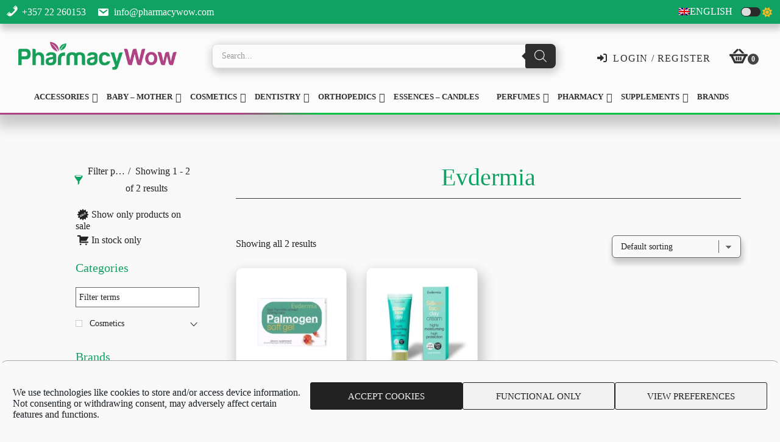

--- FILE ---
content_type: text/html; charset=UTF-8
request_url: https://pharmacywow.com/product-category/brands/evdermia/
body_size: 63295
content:
<!DOCTYPE html>
<html lang="en-US">
<head >
<meta charset="UTF-8" />
<meta name="viewport" content="width=device-width, initial-scale=1" />
<meta name='robots' content='index, follow, max-image-preview:large, max-snippet:-1, max-video-preview:-1' />
<link rel="alternate" hreflang="en" href="https://pharmacywow.com/product-category/brands/evdermia/" />
<link rel="alternate" hreflang="el" href="https://pharmacywow.com/el/product-category-el/brands-el/evdermia-el/" />
<link rel="alternate" hreflang="x-default" href="https://pharmacywow.com/product-category/brands/evdermia/" />

	<!-- This site is optimized with the Yoast SEO plugin v26.7 - https://yoast.com/wordpress/plugins/seo/ -->
	<title>Evdermia - Online Pharmacy Cyprus | Pharmacy wow</title><link rel="preload" as="style" href="https://fonts.googleapis.com/css?family=Cormorant%20Garamond%3A400%2C400i%2C700%7CRaleway%3A700&#038;display=swap" /><link rel="stylesheet" href="https://fonts.googleapis.com/css?family=Cormorant%20Garamond%3A400%2C400i%2C700%7CRaleway%3A700&#038;display=swap" media="print" onload="this.media='all'" /><noscript><link rel="stylesheet" href="https://fonts.googleapis.com/css?family=Cormorant%20Garamond%3A400%2C400i%2C700%7CRaleway%3A700&#038;display=swap" /></noscript>
	<meta name="description" content="The best online Pharmacy in Cyprus. We are based on Aglantzia, Nicosia. We offer variety of Cosmetics, Orthopedics, Essences and Supplements" />
	<link rel="canonical" href="https://pharmacywow.com/product-category/brands/evdermia/" />
	<meta property="og:locale" content="en_US" />
	<meta property="og:type" content="article" />
	<meta property="og:title" content="Evdermia - Online Pharmacy Cyprus | Pharmacy wow" />
	<meta property="og:description" content="The best online Pharmacy in Cyprus. We are based on Aglantzia, Nicosia. We offer variety of Cosmetics, Orthopedics, Essences and Supplements" />
	<meta property="og:url" content="https://pharmacywow.com/product-category/brands/evdermia/" />
	<meta property="og:site_name" content="Online Pharmacy Cyprus | Pharmacy wow" />
	<meta property="og:image" content="https://pharmacywow.com/wp-content/uploads/Logo/pharmacy-wow-favicon-220x220-1.png" />
	<meta property="og:image:width" content="220" />
	<meta property="og:image:height" content="220" />
	<meta property="og:image:type" content="image/png" />
	<meta name="twitter:card" content="summary_large_image" />
	<script type="application/ld+json" class="yoast-schema-graph">{"@context":"https://schema.org","@graph":[{"@type":"CollectionPage","@id":"https://pharmacywow.com/product-category/brands/evdermia/","url":"https://pharmacywow.com/product-category/brands/evdermia/","name":"Evdermia - Online Pharmacy Cyprus | Pharmacy wow","isPartOf":{"@id":"https://pharmacywow.com/#website"},"primaryImageOfPage":{"@id":"https://pharmacywow.com/product-category/brands/evdermia/#primaryimage"},"image":{"@id":"https://pharmacywow.com/product-category/brands/evdermia/#primaryimage"},"thumbnailUrl":"https://pharmacywow.com/wp-content/uploads/Products/Evdermia-Palmogen-30-Softgels.jpeg","description":"The best online Pharmacy in Cyprus. We are based on Aglantzia, Nicosia. We offer variety of Cosmetics, Orthopedics, Essences and Supplements","breadcrumb":{"@id":"https://pharmacywow.com/product-category/brands/evdermia/#breadcrumb"},"inLanguage":"en-US"},{"@type":"ImageObject","inLanguage":"en-US","@id":"https://pharmacywow.com/product-category/brands/evdermia/#primaryimage","url":"https://pharmacywow.com/wp-content/uploads/Products/Evdermia-Palmogen-30-Softgels.jpeg","contentUrl":"https://pharmacywow.com/wp-content/uploads/Products/Evdermia-Palmogen-30-Softgels.jpeg","width":550,"height":550},{"@type":"BreadcrumbList","@id":"https://pharmacywow.com/product-category/brands/evdermia/#breadcrumb","itemListElement":[{"@type":"ListItem","position":1,"name":"Home","item":"https://pharmacywow.com/"},{"@type":"ListItem","position":2,"name":"Brands","item":"https://pharmacywow.com/product-category/brands/"},{"@type":"ListItem","position":3,"name":"Evdermia"}]},{"@type":"WebSite","@id":"https://pharmacywow.com/#website","url":"https://pharmacywow.com/","name":"Online Pharmacy Cyprus | Pharmacy wow","description":"Accessories, Cosmetics, Dentistry, Orthopedics, Essences , Supplements","publisher":{"@id":"https://pharmacywow.com/#organization"},"potentialAction":[{"@type":"SearchAction","target":{"@type":"EntryPoint","urlTemplate":"https://pharmacywow.com/?s={search_term_string}"},"query-input":{"@type":"PropertyValueSpecification","valueRequired":true,"valueName":"search_term_string"}}],"inLanguage":"en-US"},{"@type":"Organization","@id":"https://pharmacywow.com/#organization","name":"Pharmacy Wow","url":"https://pharmacywow.com/","logo":{"@type":"ImageObject","inLanguage":"en-US","@id":"https://pharmacywow.com/#/schema/logo/image/","url":"https://pharmacywow.com/wp-content/uploads/Logo/pharmacy-wow-favicon-220x220-1.png","contentUrl":"https://pharmacywow.com/wp-content/uploads/Logo/pharmacy-wow-favicon-220x220-1.png","width":220,"height":220,"caption":"Pharmacy Wow"},"image":{"@id":"https://pharmacywow.com/#/schema/logo/image/"}}]}</script>
	<!-- / Yoast SEO plugin. -->


<link rel='dns-prefetch' href='//www.googletagmanager.com' />
<link rel='dns-prefetch' href='//www.google.com' />
<link rel='dns-prefetch' href='//fonts.googleapis.com' />
<link rel='dns-prefetch' href='//code.ionicframework.com' />
<link href='https://fonts.gstatic.com' crossorigin rel='preconnect' />
<link rel="alternate" type="application/rss+xml" title="Online Pharmacy Cyprus | Pharmacy wow &raquo; Feed" href="https://pharmacywow.com/feed/" />
<link rel="alternate" type="application/rss+xml" title="Online Pharmacy Cyprus | Pharmacy wow &raquo; Comments Feed" href="https://pharmacywow.com/comments/feed/" />
<link rel="alternate" type="application/rss+xml" title="Online Pharmacy Cyprus | Pharmacy wow &raquo; Evdermia Category Feed" href="https://pharmacywow.com/product-category/brands/evdermia/feed/" />
<style id='wp-img-auto-sizes-contain-inline-css' type='text/css'>
img:is([sizes=auto i],[sizes^="auto," i]){contain-intrinsic-size:3000px 1500px}
/*# sourceURL=wp-img-auto-sizes-contain-inline-css */
</style>
<link data-minify="1" rel='stylesheet' id='font-awesome-all-css' href='https://pharmacywow.com/wp-content/cache/min/1/wp-content/plugins/bcn-local-fontawesome/fontawesome-free-6.2.0-web/css/all.min.css?ver=1765288340' type='text/css' media='all' />
<link data-minify="1" rel='stylesheet' id='xt-icons-css' href='https://pharmacywow.com/wp-content/cache/min/1/wp-content/plugins/xt-woo-ajax-add-to-cart/xt-framework/includes/customizer/controls/xt_icons/css/xt-icons.css?ver=1765288340' type='text/css' media='all' />
<link data-minify="1" rel='stylesheet' id='xt_framework_add-to-cart-css' href='https://pharmacywow.com/wp-content/cache/min/1/wp-content/plugins/xt-woo-ajax-add-to-cart/xt-framework/includes/modules/add-to-cart/assets/css/add-to-cart.css?ver=1765288340' type='text/css' media='all' />
<link data-minify="1" rel='stylesheet' id='infinity-pro-css' href='https://pharmacywow.com/wp-content/cache/min/1/wp-content/themes/infinity-pro/style.css?ver=1765288340' type='text/css' media='all' />
<style id='infinity-pro-inline-css' type='text/css'>


		a,
		.entry-title a:focus,
		.entry-title a:hover,
		.featured-content .entry-meta a:focus,
		.featured-content .entry-meta a:hover,
		.front-page .genesis-nav-menu a:focus,
		.front-page .genesis-nav-menu a:hover,
		.front-page .offscreen-content-icon button:focus,
		.front-page .offscreen-content-icon button:hover,
		.front-page .white .genesis-nav-menu a:focus,
		.front-page .white .genesis-nav-menu a:hover,
		.genesis-nav-menu a:focus,
		.genesis-nav-menu a:hover,
		.genesis-nav-menu .current-menu-item > a,
		.genesis-nav-menu .sub-menu .current-menu-item > a:focus,
		.genesis-nav-menu .sub-menu .current-menu-item > a:hover,
		.genesis-responsive-menu .genesis-nav-menu a:focus,
		.genesis-responsive-menu .genesis-nav-menu a:hover,
		.menu-toggle:focus,
		.menu-toggle:hover,
		.offscreen-content button:hover,
		.offscreen-content-icon button:hover,
		.site-footer a:focus,
		.site-footer a:hover,
		.sub-menu-toggle:focus,
		.sub-menu-toggle:hover {
			color: #10a262;
		}

		button,
		input[type="button"],
		input[type="reset"],
		input[type="select"],
		input[type="submit"],
		.button,
		.enews-widget input:hover[type="submit"],
		.front-page-1 a.button,
		.front-page-3 a.button,
		.front-page-5 a.button,
		.front-page-7 a.button,
		.footer-widgets .button:hover {
			background-color: #10a262;
			color: #ffffff;
		}

		
.has-accent-color {
	color: #10a262 !important;
}

.has-accent-background-color {
	background-color: #10a262 !important;
}

.content .wp-block-button .wp-block-button__link:focus,
.content .wp-block-button .wp-block-button__link:hover {
	background-color: #10a262 !important;
	color: #fff;
}

.content .wp-block-button.is-style-outline .wp-block-button__link:focus,
.content .wp-block-button.is-style-outline .wp-block-button__link:hover {
	border-color: #10a262 !important;
	color: #10a262 !important;
}


.entry-content .wp-block-pullquote.is-style-solid-color {
	background-color: #10a262;
}

/*# sourceURL=infinity-pro-inline-css */
</style>
<style id='wp-emoji-styles-inline-css' type='text/css'>

	img.wp-smiley, img.emoji {
		display: inline !important;
		border: none !important;
		box-shadow: none !important;
		height: 1em !important;
		width: 1em !important;
		margin: 0 0.07em !important;
		vertical-align: -0.1em !important;
		background: none !important;
		padding: 0 !important;
	}
/*# sourceURL=wp-emoji-styles-inline-css */
</style>
<link rel='stylesheet' id='wp-block-library-css' href='https://pharmacywow.com/wp-includes/css/dist/block-library/style.min.css?ver=6d597a0ab4aa818650723a9f94519fa1' type='text/css' media='all' />
<link data-minify="1" rel='stylesheet' id='wc-blocks-style-css' href='https://pharmacywow.com/wp-content/cache/min/1/wp-content/plugins/woocommerce/assets/client/blocks/wc-blocks.css?ver=1765288340' type='text/css' media='all' />
<style id='global-styles-inline-css' type='text/css'>
:root{--wp--preset--aspect-ratio--square: 1;--wp--preset--aspect-ratio--4-3: 4/3;--wp--preset--aspect-ratio--3-4: 3/4;--wp--preset--aspect-ratio--3-2: 3/2;--wp--preset--aspect-ratio--2-3: 2/3;--wp--preset--aspect-ratio--16-9: 16/9;--wp--preset--aspect-ratio--9-16: 9/16;--wp--preset--color--black: #000000;--wp--preset--color--cyan-bluish-gray: #abb8c3;--wp--preset--color--white: #ffffff;--wp--preset--color--pale-pink: #f78da7;--wp--preset--color--vivid-red: #cf2e2e;--wp--preset--color--luminous-vivid-orange: #ff6900;--wp--preset--color--luminous-vivid-amber: #fcb900;--wp--preset--color--light-green-cyan: #7bdcb5;--wp--preset--color--vivid-green-cyan: #00d084;--wp--preset--color--pale-cyan-blue: #8ed1fc;--wp--preset--color--vivid-cyan-blue: #0693e3;--wp--preset--color--vivid-purple: #9b51e0;--wp--preset--color--accent: #10a262;--wp--preset--gradient--vivid-cyan-blue-to-vivid-purple: linear-gradient(135deg,rgb(6,147,227) 0%,rgb(155,81,224) 100%);--wp--preset--gradient--light-green-cyan-to-vivid-green-cyan: linear-gradient(135deg,rgb(122,220,180) 0%,rgb(0,208,130) 100%);--wp--preset--gradient--luminous-vivid-amber-to-luminous-vivid-orange: linear-gradient(135deg,rgb(252,185,0) 0%,rgb(255,105,0) 100%);--wp--preset--gradient--luminous-vivid-orange-to-vivid-red: linear-gradient(135deg,rgb(255,105,0) 0%,rgb(207,46,46) 100%);--wp--preset--gradient--very-light-gray-to-cyan-bluish-gray: linear-gradient(135deg,rgb(238,238,238) 0%,rgb(169,184,195) 100%);--wp--preset--gradient--cool-to-warm-spectrum: linear-gradient(135deg,rgb(74,234,220) 0%,rgb(151,120,209) 20%,rgb(207,42,186) 40%,rgb(238,44,130) 60%,rgb(251,105,98) 80%,rgb(254,248,76) 100%);--wp--preset--gradient--blush-light-purple: linear-gradient(135deg,rgb(255,206,236) 0%,rgb(152,150,240) 100%);--wp--preset--gradient--blush-bordeaux: linear-gradient(135deg,rgb(254,205,165) 0%,rgb(254,45,45) 50%,rgb(107,0,62) 100%);--wp--preset--gradient--luminous-dusk: linear-gradient(135deg,rgb(255,203,112) 0%,rgb(199,81,192) 50%,rgb(65,88,208) 100%);--wp--preset--gradient--pale-ocean: linear-gradient(135deg,rgb(255,245,203) 0%,rgb(182,227,212) 50%,rgb(51,167,181) 100%);--wp--preset--gradient--electric-grass: linear-gradient(135deg,rgb(202,248,128) 0%,rgb(113,206,126) 100%);--wp--preset--gradient--midnight: linear-gradient(135deg,rgb(2,3,129) 0%,rgb(40,116,252) 100%);--wp--preset--font-size--small: 18px;--wp--preset--font-size--medium: 20px;--wp--preset--font-size--large: 26px;--wp--preset--font-size--x-large: 42px;--wp--preset--font-size--normal: 22px;--wp--preset--font-size--larger: 30px;--wp--preset--spacing--20: 0.44rem;--wp--preset--spacing--30: 0.67rem;--wp--preset--spacing--40: 1rem;--wp--preset--spacing--50: 1.5rem;--wp--preset--spacing--60: 2.25rem;--wp--preset--spacing--70: 3.38rem;--wp--preset--spacing--80: 5.06rem;--wp--preset--shadow--natural: 6px 6px 9px rgba(0, 0, 0, 0.2);--wp--preset--shadow--deep: 12px 12px 50px rgba(0, 0, 0, 0.4);--wp--preset--shadow--sharp: 6px 6px 0px rgba(0, 0, 0, 0.2);--wp--preset--shadow--outlined: 6px 6px 0px -3px rgb(255, 255, 255), 6px 6px rgb(0, 0, 0);--wp--preset--shadow--crisp: 6px 6px 0px rgb(0, 0, 0);}:where(.is-layout-flex){gap: 0.5em;}:where(.is-layout-grid){gap: 0.5em;}body .is-layout-flex{display: flex;}.is-layout-flex{flex-wrap: wrap;align-items: center;}.is-layout-flex > :is(*, div){margin: 0;}body .is-layout-grid{display: grid;}.is-layout-grid > :is(*, div){margin: 0;}:where(.wp-block-columns.is-layout-flex){gap: 2em;}:where(.wp-block-columns.is-layout-grid){gap: 2em;}:where(.wp-block-post-template.is-layout-flex){gap: 1.25em;}:where(.wp-block-post-template.is-layout-grid){gap: 1.25em;}.has-black-color{color: var(--wp--preset--color--black) !important;}.has-cyan-bluish-gray-color{color: var(--wp--preset--color--cyan-bluish-gray) !important;}.has-white-color{color: var(--wp--preset--color--white) !important;}.has-pale-pink-color{color: var(--wp--preset--color--pale-pink) !important;}.has-vivid-red-color{color: var(--wp--preset--color--vivid-red) !important;}.has-luminous-vivid-orange-color{color: var(--wp--preset--color--luminous-vivid-orange) !important;}.has-luminous-vivid-amber-color{color: var(--wp--preset--color--luminous-vivid-amber) !important;}.has-light-green-cyan-color{color: var(--wp--preset--color--light-green-cyan) !important;}.has-vivid-green-cyan-color{color: var(--wp--preset--color--vivid-green-cyan) !important;}.has-pale-cyan-blue-color{color: var(--wp--preset--color--pale-cyan-blue) !important;}.has-vivid-cyan-blue-color{color: var(--wp--preset--color--vivid-cyan-blue) !important;}.has-vivid-purple-color{color: var(--wp--preset--color--vivid-purple) !important;}.has-black-background-color{background-color: var(--wp--preset--color--black) !important;}.has-cyan-bluish-gray-background-color{background-color: var(--wp--preset--color--cyan-bluish-gray) !important;}.has-white-background-color{background-color: var(--wp--preset--color--white) !important;}.has-pale-pink-background-color{background-color: var(--wp--preset--color--pale-pink) !important;}.has-vivid-red-background-color{background-color: var(--wp--preset--color--vivid-red) !important;}.has-luminous-vivid-orange-background-color{background-color: var(--wp--preset--color--luminous-vivid-orange) !important;}.has-luminous-vivid-amber-background-color{background-color: var(--wp--preset--color--luminous-vivid-amber) !important;}.has-light-green-cyan-background-color{background-color: var(--wp--preset--color--light-green-cyan) !important;}.has-vivid-green-cyan-background-color{background-color: var(--wp--preset--color--vivid-green-cyan) !important;}.has-pale-cyan-blue-background-color{background-color: var(--wp--preset--color--pale-cyan-blue) !important;}.has-vivid-cyan-blue-background-color{background-color: var(--wp--preset--color--vivid-cyan-blue) !important;}.has-vivid-purple-background-color{background-color: var(--wp--preset--color--vivid-purple) !important;}.has-black-border-color{border-color: var(--wp--preset--color--black) !important;}.has-cyan-bluish-gray-border-color{border-color: var(--wp--preset--color--cyan-bluish-gray) !important;}.has-white-border-color{border-color: var(--wp--preset--color--white) !important;}.has-pale-pink-border-color{border-color: var(--wp--preset--color--pale-pink) !important;}.has-vivid-red-border-color{border-color: var(--wp--preset--color--vivid-red) !important;}.has-luminous-vivid-orange-border-color{border-color: var(--wp--preset--color--luminous-vivid-orange) !important;}.has-luminous-vivid-amber-border-color{border-color: var(--wp--preset--color--luminous-vivid-amber) !important;}.has-light-green-cyan-border-color{border-color: var(--wp--preset--color--light-green-cyan) !important;}.has-vivid-green-cyan-border-color{border-color: var(--wp--preset--color--vivid-green-cyan) !important;}.has-pale-cyan-blue-border-color{border-color: var(--wp--preset--color--pale-cyan-blue) !important;}.has-vivid-cyan-blue-border-color{border-color: var(--wp--preset--color--vivid-cyan-blue) !important;}.has-vivid-purple-border-color{border-color: var(--wp--preset--color--vivid-purple) !important;}.has-vivid-cyan-blue-to-vivid-purple-gradient-background{background: var(--wp--preset--gradient--vivid-cyan-blue-to-vivid-purple) !important;}.has-light-green-cyan-to-vivid-green-cyan-gradient-background{background: var(--wp--preset--gradient--light-green-cyan-to-vivid-green-cyan) !important;}.has-luminous-vivid-amber-to-luminous-vivid-orange-gradient-background{background: var(--wp--preset--gradient--luminous-vivid-amber-to-luminous-vivid-orange) !important;}.has-luminous-vivid-orange-to-vivid-red-gradient-background{background: var(--wp--preset--gradient--luminous-vivid-orange-to-vivid-red) !important;}.has-very-light-gray-to-cyan-bluish-gray-gradient-background{background: var(--wp--preset--gradient--very-light-gray-to-cyan-bluish-gray) !important;}.has-cool-to-warm-spectrum-gradient-background{background: var(--wp--preset--gradient--cool-to-warm-spectrum) !important;}.has-blush-light-purple-gradient-background{background: var(--wp--preset--gradient--blush-light-purple) !important;}.has-blush-bordeaux-gradient-background{background: var(--wp--preset--gradient--blush-bordeaux) !important;}.has-luminous-dusk-gradient-background{background: var(--wp--preset--gradient--luminous-dusk) !important;}.has-pale-ocean-gradient-background{background: var(--wp--preset--gradient--pale-ocean) !important;}.has-electric-grass-gradient-background{background: var(--wp--preset--gradient--electric-grass) !important;}.has-midnight-gradient-background{background: var(--wp--preset--gradient--midnight) !important;}.has-small-font-size{font-size: var(--wp--preset--font-size--small) !important;}.has-medium-font-size{font-size: var(--wp--preset--font-size--medium) !important;}.has-large-font-size{font-size: var(--wp--preset--font-size--large) !important;}.has-x-large-font-size{font-size: var(--wp--preset--font-size--x-large) !important;}
/*# sourceURL=global-styles-inline-css */
</style>

<style id='classic-theme-styles-inline-css' type='text/css'>
/*! This file is auto-generated */
.wp-block-button__link{color:#fff;background-color:#32373c;border-radius:9999px;box-shadow:none;text-decoration:none;padding:calc(.667em + 2px) calc(1.333em + 2px);font-size:1.125em}.wp-block-file__button{background:#32373c;color:#fff;text-decoration:none}
/*# sourceURL=/wp-includes/css/classic-themes.min.css */
</style>
<link data-minify="1" rel='stylesheet' id='woocommerce-layout-css' href='https://pharmacywow.com/wp-content/cache/min/1/wp-content/plugins/woocommerce/assets/css/woocommerce-layout.css?ver=1765288340' type='text/css' media='all' />
<link data-minify="1" rel='stylesheet' id='woocommerce-smallscreen-css' href='https://pharmacywow.com/wp-content/cache/min/1/wp-content/plugins/woocommerce/assets/css/woocommerce-smallscreen.css?ver=1765288340' type='text/css' media='only screen and (max-width: 1200px)' />
<link data-minify="1" rel='stylesheet' id='woocommerce-general-css' href='https://pharmacywow.com/wp-content/cache/min/1/wp-content/plugins/woocommerce/assets/css/woocommerce.css?ver=1765288340' type='text/css' media='all' />
<link data-minify="1" rel='stylesheet' id='infinity-woocommerce-styles-css' href='https://pharmacywow.com/wp-content/cache/min/1/wp-content/themes/infinity-pro/lib/woocommerce/infinity-woocommerce.css?ver=1765288340' type='text/css' media='screen' />
<style id='infinity-woocommerce-styles-inline-css' type='text/css'>


		.woocommerce div.product p.price,
		.woocommerce div.product span.price,
		.woocommerce div.product .woocommerce-tabs ul.tabs li a:focus,
		.woocommerce div.product .woocommerce-tabs ul.tabs li a:hover,
		.woocommerce ul.products li.product h3:hover,
		.woocommerce ul.products li.product .price,
		.woocommerce .widget_layered_nav ul li.chosen a::before,
		.woocommerce .widget_layered_nav_filters ul li a::before,
		.woocommerce .woocommerce-breadcrumb a:focus,
		.woocommerce .woocommerce-breadcrumb a:hover,
		.woocommerce-error::before,
		.woocommerce-info::before,
		.woocommerce-message::before {
			color: #10a262;
		}

		.woocommerce a.button:focus,
		.woocommerce a.button:hover,
		.woocommerce a.button.alt:focus,
		.woocommerce a.button.alt:hover,
		.woocommerce button.button:focus,
		.woocommerce button.button:hover,
		.woocommerce button.button.alt:focus,
		.woocommerce button.button.alt:hover,
		.woocommerce input.button:focus,
		.woocommerce input.button:hover,
		.woocommerce input.button.alt:focus,
		.woocommerce input.button.alt:hover,
		.woocommerce input[type="submit"]:focus,
		.woocommerce input[type="submit"]:hover,
		.woocommerce span.onsale,
		.woocommerce #respond input#submit:focus,
		.woocommerce #respond input#submit:hover,
		.woocommerce #respond input#submit.alt:focus,
		.woocommerce #respond input#submit.alt:hover,
		.woocommerce.widget_price_filter .ui-slider .ui-slider-handle,
		.woocommerce.widget_price_filter .ui-slider .ui-slider-range {
			background-color: #10a262;
			color: #ffffff;
		}

		ul.woocommerce-error,
		.woocommerce-error,
		.woocommerce-info,
		.woocommerce-message {
			border-top-color: #10a262;
		}

		
/*# sourceURL=infinity-woocommerce-styles-inline-css */
</style>
<style id='woocommerce-inline-inline-css' type='text/css'>
.woocommerce form .form-row .required { visibility: visible; }
/*# sourceURL=woocommerce-inline-inline-css */
</style>
<link rel='stylesheet' id='wpml-menu-item-0-css' href='https://pharmacywow.com/wp-content/plugins/sitepress-multilingual-cms/templates/language-switchers/menu-item/style.min.css?ver=1' type='text/css' media='all' />
<link data-minify="1" rel='stylesheet' id='dashicons-css' href='https://pharmacywow.com/wp-content/cache/min/1/wp-includes/css/dashicons.min.css?ver=1765288340' type='text/css' media='all' />
<link rel='stylesheet' id='cmplz-general-css' href='https://pharmacywow.com/wp-content/plugins/complianz-gdpr/assets/css/cookieblocker.min.css?ver=1765970756' type='text/css' media='all' />
<link data-minify="1" rel='stylesheet' id='xtfw_notice-css' href='https://pharmacywow.com/wp-content/cache/min/1/wp-content/plugins/xt-woo-ajax-add-to-cart/xt-framework/includes/notices/assets/css/frontend-notices.css?ver=1765288340' type='text/css' media='all' />
<link rel='stylesheet' id='dgwt-wcas-style-css' href='https://pharmacywow.com/wp-content/plugins/ajax-search-for-woocommerce-premium/assets/css/style.min.css?ver=1.28.0' type='text/css' media='all' />

<link data-minify="1" rel='stylesheet' id='infinity-ionicons-css' href='https://pharmacywow.com/wp-content/cache/min/1/ionicons/2.0.1/css/ionicons.min.css?ver=1765288340' type='text/css' media='all' />
<link data-minify="1" rel='stylesheet' id='infinity-pro-gutenberg-css' href='https://pharmacywow.com/wp-content/cache/min/1/wp-content/themes/infinity-pro/lib/gutenberg/front-end.css?ver=1765288340' type='text/css' media='all' />
<link data-minify="1" rel='stylesheet' id='isb-style-css' href='https://pharmacywow.com/wp-content/cache/min/1/wp-content/plugins/xforwoocommerce/x-pack/improved-sale-badges/assets/css/styles.css?ver=1765288340' type='text/css' media='all' />
<link data-minify="1" rel='stylesheet' id='wcspp-css' href='https://pharmacywow.com/wp-content/cache/min/1/wp-content/plugins/xforwoocommerce/x-pack/share-print-pdf-woocommerce/includes/css/styles.css?ver=1765288340' type='text/css' media='all' />
<link rel='stylesheet' id='cwginstock_frontend_css-css' href='https://pharmacywow.com/wp-content/plugins/back-in-stock-notifier-for-woocommerce/assets/css/frontend.min.css?ver=6.3.0' type='text/css' media='' />
<style id='cwginstock_frontend_css-inline-css' type='text/css'>
.grecaptcha-badge { visibility: hidden !important; }
/*# sourceURL=cwginstock_frontend_css-inline-css */
</style>
<link rel='stylesheet' id='cwginstock_bootstrap-css' href='https://pharmacywow.com/wp-content/plugins/back-in-stock-notifier-for-woocommerce/assets/css/bootstrap.min.css?ver=6.3.0' type='text/css' media='' />
<link data-minify="1" rel='stylesheet' id='prdctfltr-css' href='https://pharmacywow.com/wp-content/cache/min/1/wp-content/plugins/xforwoocommerce/x-pack/prdctfltr/includes/css/styles.css?ver=1765288340' type='text/css' media='all' />
<script type="text/javascript" id="wpml-cookie-js-extra">
/* <![CDATA[ */
var wpml_cookies = {"wp-wpml_current_language":{"value":"en","expires":1,"path":"/"}};
var wpml_cookies = {"wp-wpml_current_language":{"value":"en","expires":1,"path":"/"}};
//# sourceURL=wpml-cookie-js-extra
/* ]]> */
</script>
<script type="text/javascript" src="https://pharmacywow.com/wp-content/plugins/sitepress-multilingual-cms/res/js/cookies/language-cookie.js?ver=486900" id="wpml-cookie-js" defer="defer" data-wp-strategy="defer"></script>
<script type="text/javascript" src="https://pharmacywow.com/wp-includes/js/jquery/jquery.min.js?ver=3.7.1" id="jquery-core-js"></script>
<script type="text/javascript" src="https://pharmacywow.com/wp-includes/js/jquery/jquery-migrate.min.js?ver=3.4.1" id="jquery-migrate-js"></script>
<script type="text/javascript" id="xtfw-inline-js-after">
/* <![CDATA[ */
                    window.XT = (typeof window.XT !== "undefined") ? window.XT : {};
        
                    XT.isTouchDevice = function () {
                        return ("ontouchstart" in document.documentElement);
                    };
                    
                    (function( $ ) {
                        if (XT.isTouchDevice()) {
                            $("html").addClass("xtfw-touchevents");
                        }else{        
                            $("html").addClass("xtfw-no-touchevents");
                        }
                    })( jQuery );
                
//# sourceURL=xtfw-inline-js-after
/* ]]> */
</script>
<script type="text/javascript" src="https://pharmacywow.com/wp-content/plugins/xt-woo-ajax-add-to-cart/xt-framework/assets/js/jquery.ajaxqueue-min.js?ver=2.5.5" id="xt-jquery-ajaxqueue-js"></script>
<script type="text/javascript" src="https://pharmacywow.com/wp-content/plugins/woocommerce/assets/js/jquery-blockui/jquery.blockUI.min.js?ver=2.7.0-wc.10.4.3" id="wc-jquery-blockui-js" data-wp-strategy="defer"></script>
<script type="text/javascript" id="wc-add-to-cart-js-extra">
/* <![CDATA[ */
var wc_add_to_cart_params = {"ajax_url":"/wp-admin/admin-ajax.php","wc_ajax_url":"/?wc-ajax=%%endpoint%%","i18n_view_cart":"View cart","cart_url":"https://pharmacywow.com/cart/","is_cart":"","cart_redirect_after_add":"no"};
//# sourceURL=wc-add-to-cart-js-extra
/* ]]> */
</script>
<script type="text/javascript" src="https://pharmacywow.com/wp-content/plugins/woocommerce/assets/js/frontend/add-to-cart.min.js?ver=10.4.3" id="wc-add-to-cart-js" data-wp-strategy="defer"></script>
<script type="text/javascript" id="xt_framework_add-to-cart-js-extra">
/* <![CDATA[ */
var XT_ATC = {"customizerConfigId":"xt_framework_add-to-cart","ajaxUrl":"https://pharmacywow.com/?wc-ajax=%%endpoint%%","ajaxAddToCart":"1","ajaxSinglePageAddToCart":"1","singleRefreshFragments":"","singleScrollToNotice":"","singleScrollToNoticeTimeout":"","isProductPage":"","overrideSpinner":"1","spinnerIcon":"xt_icon-spinner2","checkmarkIcon":"xt_icon-checkmark","redirectionEnabled":"","redirectionTo":"https://pharmacywow.com/cart/"};
//# sourceURL=xt_framework_add-to-cart-js-extra
/* ]]> */
</script>
<script type="text/javascript" src="https://pharmacywow.com/wp-content/plugins/xt-woo-ajax-add-to-cart/xt-framework/includes/modules/add-to-cart/assets/js/add-to-cart-min.js?ver=2.5.5" id="xt_framework_add-to-cart-js"></script>
<script type="text/javascript" src="https://pharmacywow.com/wp-content/plugins/woocommerce/assets/js/js-cookie/js.cookie.min.js?ver=2.1.4-wc.10.4.3" id="wc-js-cookie-js" defer="defer" data-wp-strategy="defer"></script>
<script type="text/javascript" id="woocommerce-js-extra">
/* <![CDATA[ */
var woocommerce_params = {"ajax_url":"/wp-admin/admin-ajax.php","wc_ajax_url":"/?wc-ajax=%%endpoint%%","i18n_password_show":"Show password","i18n_password_hide":"Hide password"};
//# sourceURL=woocommerce-js-extra
/* ]]> */
</script>
<script type="text/javascript" src="https://pharmacywow.com/wp-content/plugins/woocommerce/assets/js/frontend/woocommerce.min.js?ver=10.4.3" id="woocommerce-js" defer="defer" data-wp-strategy="defer"></script>

<!-- Google tag (gtag.js) snippet added by Site Kit -->
<!-- Google Analytics snippet added by Site Kit -->
<script type="text/javascript" src="https://www.googletagmanager.com/gtag/js?id=G-X4VLC7894F" id="google_gtagjs-js" async></script>
<script type="text/javascript" id="google_gtagjs-js-after">
/* <![CDATA[ */
window.dataLayer = window.dataLayer || [];function gtag(){dataLayer.push(arguments);}
gtag("set","linker",{"domains":["pharmacywow.com"]});
gtag("js", new Date());
gtag("set", "developer_id.dZTNiMT", true);
gtag("config", "G-X4VLC7894F");
//# sourceURL=google_gtagjs-js-after
/* ]]> */
</script>
<script type="text/javascript" src="https://www.google.com/recaptcha/api.js?render=6LdnntghAAAAAAUz-CTIPBs3ji1as_x5h_IqRR-P&amp;ver=6.3.0" id="recaptcha-js"></script>
<link rel="https://api.w.org/" href="https://pharmacywow.com/wp-json/" /><link rel="alternate" title="JSON" type="application/json" href="https://pharmacywow.com/wp-json/wp/v2/product_cat/477" /><link rel="EditURI" type="application/rsd+xml" title="RSD" href="https://pharmacywow.com/xmlrpc.php?rsd" />

<meta name="generator" content="WPML ver:4.8.6 stt:1,13;" />
<meta name="generator" content="Site Kit by Google 1.170.0" /><!-- Starting: Conversion Tracking for WooCommerce (https://wordpress.org/plugins/woocommerce-conversion-tracking/) -->
        <script async src="https://www.googletagmanager.com/gtag/js?id=AW-10827788054"></script>
        <script>
            window.dataLayer = window.dataLayer || [];
            function gtag(){dataLayer.push(arguments)};
            gtag('js', new Date());

            gtag('config', 'AW-10827788054');
        </script>
        <!-- End: Conversion Tracking for WooCommerce Codes -->
	<style>

		/* - Essential Genesis CSS Adjustments */
	/**  Custom styles **/
/**
=Generic-Body
=Top-Header
=Header
=Mobile-Header
=Slider
=Front-Page
=Page-Content
=Archive
=Sidebar
=Shop-Sidebar
=Shop-Categories-Products
=Shop-Single-Product
=Shop-Cart
=Shop-Checkout
=Shop-Messages
=Form
=Footer
**/

/** =Generic-Body **/
	
	
:focus {
    color:inherit;
    outline: none;
}

body {
	-webkit-tap-highlight-color: transparent;  
}																		
																		
html,
body,
div,
span,
applet,
object,
iframe,
h1,
h2,
h3,
h4,
h5,
h6,
p,
blockquote,
pre,
a,
abbr,
acronym,
address,
big,
cite,
code,
del,
dfn,
em,
font,
ins,
kbd,
q,
s,
samp,
small,
strike,
strong,
sub,
sup,
tt,
var,
dl,
dt,
dd,
ol,
ul,
li,
fieldset,
form,
label,
legend,
table,
caption,
tbody,
tfoot,
thead,
tr,
th,
td,
input,
select,
textarea,
button,
input[type="button"],
input[type="reset"],
input[type="select"],
input[type="submit"],
.button,
.site-title,
.genesis-nav-menu a,
.archive-pagination li a,
.cart-contents:before,
.cart-contents:hover	{
    font-family: 'Helvetica Neue';
	  font-weight: 400;
		letter-spacing: initial;
	
}
	
b, strong {
  font-weight: 700;
}
b, strong {
  font-weight: bolder;
}	

body {
    font-size: 16px;
}																			
																		
body {
    font-size: 1.6rem;
}																		
																		
body > div {
    font-size: 1.6rem;
}
	
h1 {
	font-size: 48px;
}

h2 {
	font-size: 42px;	
}

h3 {
	font-size: 36px;
}

h4 {
	font-size: 27px;
}

h5 {
	font-size: 24px;
}

h6 {
	font-size: 20px;
}	
	
img {
	max-width: 100%;
}	
									
.site-inner {
	max-width: 94%;
  padding-left: 0%;
  padding-right: 0%;

}


									
.site-inner .content-sidebar-wrap {
	margin:auto;
}									

									
									
.widget-title {
	text-align:left;
	text-transform:none;
	font-size: 2rem;
}	
	
.wpml-ls-current-language > a	{
	pointer-events: none;
}
									
/** End Generic-Body **/
/** =Top-Header **/

.utility-bar {
	display:none;
 	
}

/** End Top-Header **/
/** Header **/
@media only screen and (min-width: 801px){
	.header-image.front-page .site-container.white .site-header,
	.site-container.white .site-header {
		backdrop-filter: blur(5px);
	}		
	
	.site-header {
		position:sticky;
	}
	
	.site-container.white .site-header {
		top:0;
	}

	.admin-bar .site-container.white .site-header {
		top:32px;
	}	
	
	.front-page .site-header {	/* front page only works when the site is setup to display latest posts in home page */
		position:fixed;
	}		

}
							
/* Logo */

.site-title	{
	transition:all 0.3s ease-in-out;
}
									
/* End Logo */									
/* Main Menu */
																		
.nav-primary {
	margin-top: 0px;																		
}
	
.genesis-nav-menu .menu-item {
	vertical-align:middle;
}	
																		
.nav-primary .genesis-nav-menu ul a {
    border: none;
}									
					
.genesis-nav-menu a { 
  font-size: 16px;
	font-weight: 400;
	letter-spacing: 1.2px;
   
}
																		
.genesis-nav-menu .sub-menu a{
	border:none;
}
	
@media only screen and (min-width: 801px) {	
  .genesis-nav-menu .menu-item {
 		 position:relative;
  }

 .genesis-nav-menu .menu-item:hover{
 		 position:relative;
  }

	.genesis-nav-menu .sub-menu {
		width:auto;
 		min-width:200px;
		left:0;
		visibility:hidden; /* original left was -9999 but now that left is 0 the menu is there and can be hovered. this makes it so it cannot be hovered */
	}

	.genesis-nav-menu .menu-item:hover > .sub-menu {
    left: auto;
    opacity: 1;
		visibility:visible;
		}

	.genesis-nav-menu .sub-menu.was-on-edge {
		left:auto;
		margin-left:0;
		right:0;/* This is because the first child has to be below parent */		
	}
	
	.genesis-nav-menu .sub-menu .sub-menu.was-on-edge  {/* If it is not the first child but it is the first was-on-edge it should appear left of their parent*/
		right:100%;
	}

	.genesis-nav-menu .sub-menu.was-on-edge .sub-menu {/* If an element was on edge then its children are going to appear left of their parent */
		right:100%;
	}

	.genesis-nav-menu .sub-menu .menu-item {
		display:block;
	}

	.genesis-nav-menu .sub-menu a {
		width:auto;
 		min-width:200px;
	}


}

																		
/* End Main Menu */
/* Cart Icon and count */
	
.header-cart {
	display:flex!important;
	position:relative;
	padding:0px 20px 0px 15px!important;
	font-size: 18px!important;
}	
	
.header-cart .cart-icon svg {
	height:26px;
	transition: all 0.2s ease-in-out;
}
	
.header-cart:hover .cart-icon svg {
	transition: all 0.2s ease-in-out;
}
	
.header-cart .cart-count {		
	position:absolute;
	top:0px;
	right:0px;

}	
	
.header-cart .cart-count .cart-count-inner {	
	display: flex;
	justify-content: center;
	align-items: center;
	overflow:hidden;
	font-size: 10px;
	font-weight: 700;
	width: 17px;
	height: 17px;
	border-radius: 100%;
	transition: all 0.2s ease-in-out;
}
	
.header-cart:hover .cart-count .cart-count-inner {
	transition: all 0.2s ease-in-out;
}		
	
/* End Cart Icon and count */		
/** End Header **/									
/** =Mobile-Header **/
/* Right Header */																		

.right-header	.genesis-nav-menu .sub-menu {
	width:auto;
	min-width:200px;
	left:0;
	visibility:hidden; /* original left was -9999 but now that left is 0 the menu is there and can be hovered. this makes it so it cannot be hovered */
}	
	
.right-header .genesis-nav-menu .menu-item:hover > .sub-menu {
	left: auto;
	opacity: 1;
	visibility:visible;
}

.right-header	.genesis-nav-menu .sub-menu.was-on-edge {
	left:auto;
	margin-left:0;
	right:0;/* This is because the first child has to be below parent */		
}
	
.right-header	.genesis-nav-menu .sub-menu .sub-menu.was-on-edge  {/* If it is not the first child but it is the first was-on-edge it should appear left of their parent*/
	right:100%;
}

.right-header	.genesis-nav-menu .sub-menu.was-on-edge .sub-menu {/* If an element was on edge then its children are going to appear left of their parent */
	right:100%;
}

.right-header	.genesis-nav-menu .sub-menu .menu-item {
	display:block;
}

.right-header	.genesis-nav-menu .sub-menu a {
	width:auto;
 	min-width:200px;
}	
		

	
@media only screen and (max-width: 800px) {
	.right-header .genesis-nav-menu .sub-menu, .right-header .genesis-nav-menu .sub-menu a {
	/*	width:200px!important;*/
	}	
}

	
/* End Right Header */																				
/** End Mobile-Header **/

	
/** =Slider **/


/** End Slider **/
/** =Front-Page **/

.front-page-2, .front-page-3, .front-page-4, .front-page-5, .front-page-6, .front-page-7 {
	border-top: 0;
	margin-top: 0;
	
}									

.front-page-1 {
	padding:0px!important;
}
		   
.front-page-1 .widget-full .wrap,	.front-page-2 .widget-full .wrap, .front-page-3 .widget-full .wrap,	.front-page-4 .widget-full .wrap, .front-page-5 .widget-full .wrap,	.front-page-6 .widget-full .wrap,	.front-page-7 .widget-full .wrap	{
	max-width:none;
	padding: 0;
}
	
.front-page-1 .widget-area {
	padding-top: 0px;
}		
		   
.front-page-1, .front-page-2, .front-page-3, .front-page-4, .front-page-5, .front-page-6, .front-page-7 {
    text-align: initial;
}		   

.home .entry-image-parent {
	display:none;
}


/** End Front-Page **/
/** =Page-Content **/
	
@media only screen and (min-width: 801px) {									
	.content {
		padding: 80px 0;
	}
}
									
.full-width-content .content {
    max-width: 100%;

}
									
.entry-content {									
	max-width: 1280px;
	margin: auto;
	padding: 50px 4%;
}

/** End Page-Content **/
/** =Archive **/
									
.archive-description .entry-title, .archive-title, .author-box-title {
    font-size: 4rem;
}
		
.archive-pagination li {
   margin: 0px 1px;
}		
		
.archive-pagination a {
	line-height:1.75;		
}		
	
.archive-pagination.pagination {
	text-align:center;
}	
									
/*  Search Results */
									
/* End Search Results */
/** End Archive **/
/** =Sidebar **/


/** End Sidebar **/
/** =Sidebar **/
	
.sidebar {
	font-size:16px;
	font-size:1.6rem;
}
	
.sidebar .widget {
	border-bottom:0px solid;
}	
	
.sidebar-content .content {
	border-left:0px;
}		
	
@media only screen and (min-width: 801px) {	
	
.sidebar-primary {
	width: 28%;
}
	
.content {
	width: 72%;
}
}

/** End Sidebar **/
/** =Shop-Categories-Products **/
	
.woocommerce ul.products li.product a img {
	margin:0;
}	

.woocommerce ul.products li.product .woocommerce-loop-category__title, .woocommerce ul.products li.product .woocommerce-loop-product__title, .woocommerce ul.products li.product h3 {
    padding: 5px 0;
    font-size: 1.6rem;
}

																		
@media only screen and (max-width: 800px) { 

.woocommerce ul.products[class*=columns-] li.product, .woocommerce-page ul.products[class*=columns-] li.product { 
	/*width: 100%;*/
	}

}																		
																		
/** End Shop-Categories-Products  **/
/** =Shop-Single-Product **/

									
.product_title.entry-title {
	font-size:40px;
}
	
.woocommerce .woocommerce-product-gallery,
.woocommerce div.product div.images .flex-control-thumbs{
  overflow: visible;
}		
									
.woocommerce-product-gallery .flex-viewport {
  
	margin-bottom: 10px;
}
									
.woocommerce-product-gallery__image {

}									

.woocommerce-product-gallery__image.flex-active-slide {
	
}	
	
.woocommerce div.product div.images .flex-control-thumbs li {
	width:calc(25% - 6px);
	margin:1px 3px;	
	float:none;
	display:inline-block;
}	
	
.woocommerce .star-rating span { 
  font-family: star;
	color: #ca8e00;
}
	
.product_meta > span {
	display:block;
	margin-bottom:4px;
}	
	
@media only screen and (min-width: 801px) {	
.woocommerce div.product .woocommerce-tabs ul.tabs {
    padding: 2px 1px 0 7px;

}									
}
					
.woocommerce div.product .woocommerce-tabs ul.tabs li {
    border: 0px;
}
									
.woocommerce div.product .woocommerce-tabs ul.tabs li a:hover {
	text-decoration:underline;
}
									
.woocommerce div.product .woocommerce-tabs .panel {
		padding:10px 18px 30px;
	  margin-bottom: 0px;
}
																		
.woocommerce div.product .woocommerce-tabs ul.tabs::before {
	border:0px;
}	
	
.related.products {
	clear:left;
	margin-top:60px;
}	
									
/** End Shop-Single-Product **/
/** =Shop-Cart **/

.woocommerce a.remove {	
	font-family:arial;
	display: flex;
	justify-content: center;
  align-items: center;
  font-size: 28px;
  height: 30px;
  width: 30px;
	padding-left: 0.5px;
  line-height: 1;
}
	
/* Shopping Cart on Menu */
.cart-contents {
	padding: 13px 10px;
	float: right;
}


.cart-contents:before {
    content: "\e01d";
    font-size: 2rem;
		line-height: 1.2;
    margin-top:10px;
    font-style:normal;
    font-weight:400;
    padding-right:5px;
    vertical-align: bottom;
}
.cart-contents:hover {
    text-decoration: none;
}
 
.cart-contents-count	{
    font-weight: bold;
    border-radius: 10px;
    padding: 1px 6px;
    line-height: 1;    
    vertical-align: top;
}
/* End Shopping Cart on Menu */

/** End Shop-Cart **/
/** =Shop-Checkout **/

.select2-container .select2-selection--single {
	height:48px;
	border-radius: 0px;
}		
																		
.select2-container--default .select2-selection--single .select2-selection__rendered {
	height:46px;
	border-radius: 0px;
	line-height: 46px;
}	
																		
.select2-container--default .select2-selection--single .select2-selection__arrow {
    height: 46px;
}																		
																		

/** End Shop-Checkout **/
/** =Shop-Messages **/


/** End Shop-Messages **/
/** Shop Login / Registration **/

.woocommerce-account:not(.logged-in) .entry-header	{
	display:none;
}
	
.woocommerce form.login, .woocommerce form.register {
	margin:0;
}					
	
.woocommerce-MyAccount-navigation {
  border: 0px;	
}			

.woo-login-register-tabs.su-tabs {
	width: 96%;
  max-width:600px;
	margin:auto;
  margin-bottom: 1.5em;	
}		

@media only screen and (max-width: 800px) {	
	.woo-login-register-tabs.su-tabs-mobile-stack .su-tabs-nav span {
  	display: inline-block;
	}
}	
	
.logged-in .woo-login-register-tabs.su-tabs {
  max-width:100%;
}	
		
.logged-in .woo-login-register-tabs.su-tabs .su-tabs-nav {
	display:none;
}		

.woo-login-register-tabs.su-tabs #customer_login .u-column1.col-1,
.woo-login-register-tabs.su-tabs #customer_login .u-column2.col-2 {
  float: none;
  width: 100%;
  margin:auto;
}	
		
.woo-login-register-tabs.su-tabs .u-column1.col-1 h2,
.woo-login-register-tabs.su-tabs .u-column2.col-2 h2,
.woo-login-register-tabs.su-tabs .woo-login .u-column2.col-2,
.woo-login-register-tabs.su-tabs .woo-register .u-column1.col-1 {
  display: none;
}	
		
/** End Shop Login / Registration **/	
/** =Form **/
/* Input */	

input {
  padding:5px;	
	font-size: 14px;
	font-size: 1.4rem;
}	
	
/* End Input */	
/* Select */									
select {

/* styling */
  
  border: 1px solid ;
  border-radius: 2px;
  display: inline-block;
  font: inherit;
  font-size: 14px;
	font-size: 1.4rem;
  line-height: 1.5em;
  padding: 0.5em 3.5em 0.5em 1em;
	
/* reset */

  margin: 0;      
  -webkit-box-sizing: border-box;
  -moz-box-sizing: border-box;
  box-sizing: border-box;
  -webkit-appearance: none;
  -moz-appearance: none;
}

/* arrows */ 
select {
  background-position:
    calc(100% - 20px) calc(1em + 2px),
    calc(100% - 15px) calc(1em + 2px),
    calc(100% - 2.5em) 0.5em;
  background-size:
    5px 5px,
    5px 5px,
    1px 1.5em;
  background-repeat: no-repeat;
}

	
									
									
/* Emd Select */
/* Text Area */
	
textarea {
 	font-size: 14px;
	font-size: 1.4rem;
}
/* End Text Area */
/* Button and specific inputs */
	
button, input[type="button"], input[type="reset"], input[type="select"], input[type="submit"], .button {
	font-size: 14px;
	font-size: 1.4rem;
}	
	
/* Button and specific inputs */			
/* Search */
		
.dgwt-wcas-search-wrapp {
  min-width:0px;
}	
		
/* End Search */



/** End Form **/
/** Shortcodes **/
/* Shortcodes css is in shortcodes > settings */		
/** End Shortcodes **/		
/** =Footer **/
									
.footer-widgets, .site-footer {
	font-size: 1.5rem;
}

.footer-widgets {
		margin-top:80px;
}

.site-footer {
	border-top: 0px solid ;
	padding: 0px 0px 60px 0px;

}

.footer-widgets .widget ul > li {
    margin-bottom: 0px;
    padding-bottom: 0px;
}
	
.menu-secondary .menu-item {
	margin-bottom:25px;
}	
									
.site-footer .menu-secondary a {
	padding: 0px 6px 0px 14px;
	text-transform:none;
	font-size: 1.5rem;
	letter-spacing: 1px;
}

.site-footer .menu-secondary li:nth-child(n+2)::before {
  content: '|';
	position:absolute;
}
	
.site-footer p {
  font-size: 18px;
  line-height:1.6;
}	
	
@media only screen and (min-width: 801px) {
	.after-footer-center{
		display:inline-block;
		position:absolute;
		left:0;
		right:0;
		max-width:500px;
		margin:auto;
	}

	.after-footer-right{
		float:right;
	}
}
									
									
@media only screen and (max-width: 800px) {
	.after-footer-center {
		display:block;
		position:relative;
	}

	.after-footer-right {
		float:none;
		margin-top:20px;
	}
	
	.footer-widgets .footer-widget-area {
		padding-bottom: 15px;
		padding-top: 15px;
	}
}	

/** End Footer **/

	</style>
	<style>

		/*** Layout: Main Menu Desktop - Show Arrows ***/
	/**  Custom styles **/



/** Header **/
/* Main Menu */
									
 
@media only screen and (min-width:801px){

	 .menu-primary.genesis-nav-menu a {
    padding: 30px 10px;
		display:inline-block;
	}

	.menu-primary.genesis-nav-menu .sub-menu {
		min-width:230px;
	}

	.menu-primary.menu-toggle, .sub-menu-toggle {
    display:inline-block;
    visibility: visible;
		background:transparent;
		padding:0;
		margin-right: 10px;
	}	

	#genesis-mobile-nav-primary {
    display:none;
    visibility: hidden;
		
}	
	
}		   
		   
/* End Main Menu */
/** End Header **/



	</style>
	<style>

		/*** Layout: Page Content - Bordered Top and Bottom ***/
	/**  Custom styles **/



/** =Page Content **/	

.single-post .entry-content , .page .entry-content {
	border-top:5px solid;
  border-bottom:5px solid;
	border-color: var(--border-secondary-color);
  margin-top:20px;
	background-color:var(--section-background-color);

}
																		
.dark-mode-on .single-post .entry-content, .dark-mode-on .page .entry-content {
	border-color: var(--dark-border-secondary-color);
	background-color:var(--dark-section-background-color);
}																		

.home .page .entry-content{
	border:0px;
	padding:5px 0px;
	margin-top:0px;
}					

/** End Page Content **/	


	</style>
	
		
	<style>

		/*** Layout: Top Header - Language Switcher in Top Header ***/
	/**  Custom styles **/

/** Top Header **/
/* Language Menu */
	
	
.utility-bar .genesis-nav-menu .sub-menu,
.utility-bar .genesis-nav-menu .sub-menu a  {
	min-width:160px;
}
	

.trp-language-switcher {
	z-index:9999;
	margin:0;
	
}
									
.trp-language-switcher > div {
  padding: 0px 20px 0px 5px;
	border: 0px;
	
}
							
									
@media only screen and (min-width: 801px){
.trp-ls-shortcode-current-language, .trp-ls-shortcode-language {
	width:110px!important;
}



.trp-language-switcher > div , .trp-language-switcher > div > a:hover{
	background-color: var(--top-header-background-color);
	border-color: transparent;
	text-decoration:none;
	background-image:none;
}



.dark-mode-on .trp-language-switcher > div , .dark-mode-on .trp-language-switcher > div > a:hover{
	background-color: var(--dark-top-header-background-color);

}

}

.trp-language-switcher > div a {
	color:var(--alternate-color)
	border-color: transparent;
	background-image:none;
}

.dark-mode-on .trp-language-switcher > div a {
	color:var(--dark-alternate-color)

}

@media only screen and (max-width: 800px){
	.trp-ls-shortcode-current-language {
		display:none!important;
	}
	
	.trp-language-switcher > div , .trp-language-switcher > div > a:hover{
		background: none;

	}
	
	
	.trp-language-switcher .trp-ls-shortcode-language { 
	display:inline-block!important;
	visibility: visible!important;
	width: auto!important;
	overflow: visible;
	position:relative!important;
	}
	
	.trp-language-switcher > div > a {

    display: inline-block!important;
		
    
	}
	
	.trp-language-switcher .trp-ls-shortcode-language {
    	height: 0px;

	}
	
	.trp-language-switcher:hover .trp-ls-shortcode-language {
		position:relative!important;
		height: 0px;
	}	

	
}
/* End Language Menu */				  
/** End Top Header **/


	</style>
	<style>

		/*** Layout: Woocommerce - White Description Tabs on Product ***/
	/**  Custom styles **/




/** =Shop-Single-Product **/

.woocommerce div.product .woocommerce-tabs ul.tabs {
    background: none!important;
		margin-bottom:0px!important;
}

.woocommerce div.product .woocommerce-tabs ul.tabs li {
	background: var(--body-background-color)!important;
	background: linear-gradient(to top, #eeeeee 0, #f4f4f4 9px, #f4f4f4 100%);
}

.dark-mode-on .woocommerce div.product .woocommerce-tabs ul.tabs li {
	background: var(--dark-body-background-color)!important;
	background: linear-gradient(to top, #eeeeee 0, #f4f4f4 9px, #f4f4f4 100%);
}	

.woocommerce div.product .woocommerce-tabs ul.tabs li a {
    color:var(--link-secondary-color)!important;
}
	
.dark-mode-on .woocommerce div.product .woocommerce-tabs ul.tabs li a {
    color:var(--dark-link-secondary-color)!important;
}	

.woocommerce div.product .woocommerce-tabs ul.tabs li a:hover {
    text-decoration: none!important;	
}

.woocommerce div.product .woocommerce-tabs ul.tabs li.active {
  background-color: var(--section-background-color)!important;
	box-shadow: 1px 1px 8px rgba(0,0,0,0.07)!important;
}
	
.dark-mode-on .woocommerce div.product .woocommerce-tabs ul.tabs li.active {
  background-color: var(--dark-section-background-color)!important;
	box-shadow: 1px 1px 8px rgba(0,0,0,0.07)!important;
}	

.woocommerce div.product .woocommerce-tabs .panel {
	background-color:var(--section-background-color)!important;
	padding-top:26px;
	
}
	
.dark-mode-on .woocommerce div.product .woocommerce-tabs .panel {
	background-color:var(--dark-section-background-color)!important;
	padding-top:26px;
	
}	

/** End Shop-Single-Product **/

						
									

	</style>
	<style>

		/*** Layout: Generic - Shadows on Elements ***/
	/**  Custom styles **/
	
	/** =Generic-Body **/
	
	:root {	
	--box-shadow-small:2px 8px 10px 1px;
	--box-shadow-medium:4px 12px 20px 5px;
	--box-shadow-large:14px 23px 30px 10px;
	--box-shadow-vertical-small:2px 8px 10px 1px;
	--box-shadow-vertical-medium:4px 10px 20px 10px;
	--box-shadow-vertical-large:24px 35px 50px 0px;
}			

button:not(#genesis-mobile-nav-primary, .sub-menu-toggle) {
	box-shadow:var(--box-shadow-vertical-small) var(--shadow-color);
	transition:box-shadow 0.3s;
}	
	
/** =Top Header **/	
	
	.utility-bar {
		box-shadow:var(--box-shadow-vertical-small) var(--shadow-color);
	}
	
	.dark-mode-on .utility-bar {
		box-shadow:var(--box-shadow-vertical-small) var(--dark-shadow-color);
	}
	
/** =End Top Header **/	
/** =Header **/	

	.site-header {
		box-shadow:var(--box-shadow-vertical-medium) var(--shadow-color);		
	}

	.dark-mode-on .site-header {
		box-shadow:var(--box-shadow-vertical-medium) var(--dark-shadow-color);
	}
	
	.sub-menu-toggle {
		box-shadow: none;
	}


@media only screen and (min-width: 801px) {
	.header-image.front-page .site-container.white .site-header, .site-container.white .site-header {
		box-shadow:var(--box-shadow-vertical-large) var(--shadow-color);
	}

	.dark-mode-on .header-image.front-page .site-container.white .site-header, .dark-mode-on .site-container.white .site-header {
		box-shadow:var(--box-shadow-vertical-large) var(--dark-shadow-color);
	}
	
	.front-page .site-header {
		box-shadow:none;		
	}
	
	.dark-mode-on .front-page .site-header {
		box-shadow:none;		
	}

}	
	
/** End Header **/
/** =Archive **/


.blog .entry-image-parent, .search-results .entry-image-parent, .archive .entry-image-parent {
	 box-shadow:var(--box-shadow-medium) var(--shadow-color);
   transition: all 0.3s;
}

																		
.dark-mode-on .blog .entry-image-parent, .dark-mode-on .search-results .entry-image-parent, .archive .entry-image-parent {
	 box-shadow:var(--box-shadow-medium) var(--dark-shadow-color);
}																		
																		
.blog .entry-image-parent:hover, .search-results .entry-image-parent:hover, .archive .entry-image-parent:hover {
	box-shadow:var(--box-shadow-medium) var(--hovered-shadow-color);
  transition: all 0.3s;
}																		

.dark-mode-on .blog .entry-image-parent:hover, .dark-mode-on .search-results .entry-image-parent:hover, .archive .entry-image-parent:hover {
	box-shadow:var(--box-shadow-medium) var(--dark-hovered-shadow-color);
}
	
.more-link {
	box-shadow:var(--box-shadow-vertical-small) var(--shadow-color);
	transition:box-shadow 0.3s;
}	
	
	
.pagination ul li a {
	box-shadow: var(--box-shadow-vertical-small) var(--shadow-color);	
	transition:box-shadow 0.3s;
}

.pagination ul li a:hover {
	box-shadow: var(--box-shadow-vertical-small) var(--hovered-shadow-color);
	transition:box-shadow 0.3s;
}		
	
/** =End Archive **/	
/** =Single page **/
.single-post .entry-image-parent {
	box-shadow:var(--box-shadow-large) var(--shadow-color);
  transition: all 0.3s;
}
																		
.dark-mode-on .single-post .entry-image-parent {
	box-shadow:var(--box-shadow-large) var(--dark-shadow-color);
}																		
																		
.single-post .entry-image-parent:hover {
	box-shadow:var(--box-shadow-large) var(--hovered-shadow-color);
  transition: all 0.3s;
}																		

.dark-mode-on .single-post .entry-image-parent:hover {
	box-shadow:var(--box-shadow-large) var(--dark-hovered-shadow-color);
}
		
.page-content-styled:not(.blog, .archive, .search-results) .entry-content	{
	box-shadow:var(--box-shadow-large) var(--shadow-color);
}
	
.dark-mode-on .page-content-styled:not(.blog, .archive, .search-results) .entry-content {
	box-shadow:var(--box-shadow-large) var(--dark-shadow-color);
}		
		
/** = End Single page **/
	
/** Shop **/
	
.woocommerce a.button, .woocommerce button.button.alt.disabled, .woocommerce div.product form.cart .button, .woocommerce .quantity-button {
    box-shadow:var(--box-shadow-medium) var(--shadow-color);
    transition: all 0.1s;
}
	
.dark-mode-on .woocommerce a.button, .dark-mode-on .woocommerce button.button.alt.disabled, .dark-mode-on .woocommerce div.product form.cart .button, .dark-mode-on .woocommerce .quantity-button {
    box-shadow:var(--box-shadow-medium) var(--dark-shadow-color);
}		
	
.woocommerce a.button:hover, .woocommerce button.button.alt.disabled:hover, .woocommerce div.product form.cart .button:hover, .woocommerce .quantity-button:hover {
    box-shadow:var(--box-shadow-medium) var(--hovered-shadow-color);
    transition: all 0.1s;
}
	
.dark-mode-on .woocommerce a.button:hover, .dark-mode-on .woocommerce button.button.alt.disabled:hover, .dark-mode-on .woocommerce div.product form.cart .button:hover, .dark-mode-on .woocommerce .quantity-button:hover {
    box-shadow: var(--box-shadow-medium) var(--dark-hovered-shadow-color);
}		
	
/** End Shop **/	
/** =Shop-Categories-Products **/

.woocommerce ul.products li.product a .product-img-parent {
    box-shadow:var(--box-shadow-medium) var(--shadow-color);
    transition: all 0.3s;
}
	
.dark-mode-on .woocommerce ul.products li.product a .product-img-parent {
    box-shadow:var(--box-shadow-medium) var(--dark-shadow-color);
}		
	
.woocommerce ul.products li.product a .product-img-parent:hover {
    box-shadow:var(--box-shadow-medium) var(--hovered-shadow-color);
    transition: all 0.3s;
}
	
.dark-mode-on .woocommerce ul.products li.product a .product-img-parent:hover {
    box-shadow:var(--box-shadow-medium) var(--dark-shadow-color);
}	

/** =Shop-Categories-Products **/


/** End Shop-Categories-Products  **/
/** =Shop-Single-Product **/

	
/** =Shop-Single-Product **/

.woocommerce div.product div.images > .woocommerce-product-gallery__wrapper,
.woocommerce div.product div.images .flex-viewport,
.woocommerce div.product div.images .flex-control-thumbs li	{  
   box-shadow:var(--box-shadow-large) var(--shadow-color);
	 transition:box-shadow 0.3s;
}		

.dark-mode-on .woocommerce div.product div.images > .woocommerce-product-gallery__wrapper,
.dark-mode-on .woocommerce div.product div.images .flex-viewport,
.dark-mode-on .woocommerce div.product div.images .flex-control-thumbs li {
    box-shadow:var(--box-shadow-large) var(--dark-shadow-color);
}	

.woocommerce div.product div.images > .woocommerce-product-gallery__wrapper:hover,
.woocommerce div.product div.images .flex-viewport:hover,
.woocommerce div.product div.images .flex-control-thumbs li:hover {
  box-shadow:var(--box-shadow-medium) var(--hovered-shadow-color);
	transition:box-shadow 0.3s;
}		

.dark-mode-on .woocommerce div.product div.images > .woocommerce-product-gallery__wrapper:hover,
.dark-mode-on .woocommerce div.product div.images .flex-viewport:hover,
.dark-mode-on .woocommerce div.product div.images .flex-control-thumbs li:hover {
    box-shadow:var(--box-shadow-medium) var(--dark-shadow-color);
}		
	
.woocommerce div.product .woocommerce-tabs ul.tabs li .tab-link-parent {
  transition: all 0.1s;
}	
		
.woocommerce div.product .woocommerce-tabs ul.tabs li .tab-link-parent:hover {
  box-shadow:var(--box-shadow-small) var(--hovered-shadow-color);
  transition: all 0.1s;
}
	
.dark-mode-on .woocommerce div.product .woocommerce-tabs ul.tabs li .tab-link-parent:hover {
  box-shadow: var(--box-shadow-small) var(--dark-hovered-shadow-color);
}	
	
.woocommerce-tabs.wc-tabs-wrapper {
  box-shadow:var(--box-shadow-large) var(--shadow-color);
  transition: all 0.3s!important;
}
	
.dark-mode-on .woocommerce-tabs.wc-tabs-wrapper {
  box-shadow: var(--box-shadow-large) var(--dark-shadow-color);
}		

/** End Shop-Single-Product 
	
/* End Shop-Categories-Products */
/** =Shop-Checkout **/

.payment_box.payment_method_stripe,
.payment_box.payment_method_sumo_stripe {
	box-shadow: var(--box-shadow-medium) var(--shadow-color);
}
	
/** End Shop-Checkout **/	
/** =Form **/

select {
	box-shadow:var(--box-shadow-small) var(--shadow-color);
	transition: all 0.2s;	
}	
	
select:hover {
  box-shadow:var(--box-shadow-small) var(--hovered-shadow-color);
  transition: all 0.2s;
}	
	
select.dark-mode-on:hover {
    box-shadow:var(--box-shadow-small) var(--dark-hovered-shadow-color);
}		

/** End Form **/
/** Shorcode-Ultimate **/	
.su-image-carousel-item {
	box-shadow: var(--box-shadow-medium) var(--shadow-color);
	transition: all 0.3s;
}

.su-image-carousel-item:hover {
		box-shadow: var(--box-shadow-medium) var(--hovered-shadow-color);
		transition: all 0.3s;	
}
	
/** End Shorcode-Ultimate **/
/** Footer **/
/* Back to top Button */	
.scroll-back-to-top-wrapper {
    box-shadow:var(--box-shadow-medium) var(--shadow-color);
    transition: all 0.1s;
}
	
.dark-mode-on .scroll-back-to-top-wrapper {
    box-shadow:var(--box-shadow-medium) var(--dark-shadow-color);
}		
	
.scroll-back-to-top-wrapper:hover {
    box-shadow:var(--box-shadow-medium) var(--hovered-shadow-color);
    transition: all 0.1s;
}
	
.dark-mode-on .scroll-back-to-top-wrapper:hover {
    box-shadow: var(--box-shadow-medium) var(--dark-hovered-shadow-color);
}		
		
/* End Back to top Button */		
/** End Footer **/	

	</style>
	<style>

		

		/*** Layout: - Woocommerce Bordered Images ***/
	/**  Custom styles **/

/** =Shop-Categories-Products **/
	/*
.woocommerce ul.products li.product .woocommerce-placeholder {
	border:0px;
}	
*/

.woocommerce ul.products li.product a .product-img-parent {
	border-width:1px 1px 1px 1px!important;
	border-style: solid!important;
	border-color:var(--border-color)!important;
	border-radius:10px!important;
	overflow:hidden;

}
	
																		
.dark-mode-on .woocommerce ul.products li.product a .product-img-parent {
	border-color:var(--dark-border-color)!important;

}																		
																		
.woocommerce ul.products li.product a .product-img-parent:hover {
	border-color:var(--border-secondary-color)!important;
}																		

.dark-mode-on .woocommerce ul.products li.product a .product-img-parent:hover {
	border-color:var(--dark-border-secondary-color)!important;
}	
	
/* End Shop-Categories-Products */
/** =Shop Single-Product **/
.woocommerce div.product div.images img	{
  border:1px solid;
	border-color: var(--border-color);
	overflow:hidden;
}
	
.woocommerce-product-gallery__wrapper,
.woocommerce div.product div.images img,
.woocommerce div.product div.images .flex-viewport,
.woocommerce div.product div.images .flex-control-thumbs li	{
   	border-radius:10px;
}
	

.woocommerce div.product div.images img:hover	{
	border-color: var(--border-secondary-color);	

}	

.dark-mode-on ..woocommerce div.product div.images img:hover {
	border-color:var(--dark-border-secondary-color);
}	
	
/** =End Shop Single-Product **/
	
	</style>
	<style>

		/*** Layout: Generic - Highlight Elements ***/
	/**  Custom styles **/

/** =Header **/
	
@media only screen and (min-width: 801px) {
	.site-header .genesis-nav-menu a {
  	/*padding: 10px 15px;
		border-radius:2px;
		transition: all 0.2s;*/
	}

	.site-header .genesis-nav-menu a:hover {
		/*box-shadow: 0px 0px 30px 6px var(--colored-hovered-shadow-color);*/
		filter:brightness(110%);
		transition: all 0.2s;
	}

	.dark-mode-on .site-header .genesis-nav-menu a:hover {
		/*box-shadow: 0px 0px 30px 6px var(--dark-colored-hovered-shadow-color);*/
		filter:brightness(110%);
	}
}
	
	
/** End Header **/
/** =Archive **/


.blog .entry-image-parent, .search-results .entry-image-parent, .archive .entry-image-parent {
	 transition: all 0.2s!important;
}

																		
.blog .entry-image-parent:hover, .search-results .entry-image-parent:hover,  .archive .entry-image-parent:hover {
	/*box-shadow: 0px 0px 30px 0px var(--colored-hovered-shadow-color);*/
	filter:brightness(110%);
  transition: all 0.3s;
}																		

.dark-mode-on .blog .entry-image-parent:hover, .dark-mode-on .search-results .entry-image-parent:hover,  .dark-mode-on .archive .entry-image-parent:hover {
	/*box-shadow: 0px 0px 30px 0px var(--dark-colored-hovered-shadow-color);*/
	filter:brightness(110%);
}
	
	
/** =End Archive **/	
/** =Single page **/
.single-post .entry-image-parent {
  transition: all 0.3s;
}
																		
																	
																		
.single-post .entry-image-parent:hover {
	/*box-shadow: 0px 0px 40px 0 var(--colored-hovered-shadow-color);*/
	filter:brightness(110%);
  transition: all 0.3s;
}																		

.dark-mode-on .single-post .entry-image-parent:hover {
	/*box-shadow: 0px 0px 40px 0 var(--dark-colored-hovered-shadow-color);*/
	filter:brightness(110%);
}
	
	
/** = End Single page **/
	
/** Shop **/
	
.woocommerce a.button, .woocommerce button.button.alt.disabled, .woocommerce div.product form.cart .button {
   transition: all 0.1s;
}
	
	
.woocommerce a.button:hover, .woocommerce button.button.alt.disabled:hover, .woocommerce div.product form.cart .button:hover, .woocommerce .quantity-button:hover {
    /*box-shadow: 0px 0px 26px 12px var(--colored-hovered-shadow-color);*/
	filter:brightness(110%);
    transition: all 0.1s;
}
	
.dark-mode-on .woocommerce a.button:hover, .dark-mode-on .woocommerce button.button.alt.disabled:hover, .dark-mode-on .woocommerce div.product form.cart .button:hover, .dark-mode-on .woocommerce .quantity-button:hover {
   /* box-shadow: 0px 0px 26px 12px var(--dark-colored-hovered-shadow-color);*/
}		
	
/** End Shop **/	
/** =Shop-Categories-Products **/

.woocommerce ul.products li.product a .product-img-parent {
    transition: all 0.3s;
}
	
.woocommerce ul.products li.product a .product-img-parent:hover {
   /* box-shadow: 0px 0px 40px 0 var(--colored-hovered-shadow-color);*/
	filter:brightness(110%);
    transition: all 0.3s;
}
	
.dark-mode-on .woocommerce ul.products li.product a .product-img-parent:hover {
  /* box-shadow: 0px 0px 40px 0 var(--dark-colored-hovered-shadow-color);*/
	filter:brightness(110%);
}	

/** =Shop-Categories-Products **/


/** End Shop-Categories-Products  **/
/** =Shop-Single-Product **/

	
.woocommerce div.product div.images {
    transition: all 0.3s!important;
}
	
.woocommerce div.product div.images:hover {
   /* box-shadow: 0px 0px 40px 0 var(--colored-hovered-shadow-color);*/
	filter:brightness(110%);
    transition: all 0.3s;
}
	
.dark-mode-on .woocommerce div.product div.images:hover {
  /*  box-shadow: 0px 0px 40px 0 var(--dark-colored-hovered-shadow-color);*/
	filter:brightness(110%);
}		
	
	
.woocommerce div.product .woocommerce-tabs ul.tabs li .tab-link-parent {
    transition: all 0.1s;
}	
	
.woocommerce div.product .woocommerce-tabs ul.tabs li .tab-link-parent:hover {
  /*  box-shadow: 0px 0px 20px 0px var(--colored-hovered-shadow-color);*/
	filter:brightness(110%);
    transition: all 0.1s;
}
	
.dark-mode-on .woocommerce div.product .woocommerce-tabs ul.tabs li .tab-link-parent:hover {
  /*  box-shadow: 0px 0px 20px 0px var(--dark-colored-hovered-shadow-color);*/
	filter:brightness(110%);
}
	
	

/** End Shop-Single-Product 
	
/* End Shop-Categories-Products */
/** =Form **/

select {
	transition: all 0.2s;	
}	
	
select:hover {
   /* box-shadow: 0px 0px 13px 0 var(--colored-hovered-shadow-color);*/
	filter:brightness(110%);
    transition: all 0.2s;
}	
	
select.dark-mode-on:hover {
   /* box-shadow: 04px 0px 13px 0 var(--dark-colored-hovered-shadow-color);*/
	filter:brightness(110%);
}		

/** End Form **/
	


	</style>
	<style>

		/*** Layout: Woocommerce - Category Title Inside Image ***/
	/**  Custom styles **/




/** =Shop-Categories-Products **/

.archive.woocommerce ul.products li.product .woocommerce-loop-category__title {
    position: absolute;
    bottom: 0;    
    width: 100%;
    text-align: center;
    padding: 10px;
    font-size: 1.8rem;
}
		
.archive.woocommerce ul.products li.product .woocommerce-loop-category__title,		
.archive.woocommerce ul.products li.product .woocommerce-loop-category__title	mark {
	 color: var(--link-alternate-color);
	 background: var(--button-color);
}
		
.archive.woocommerce ul.products li.product .woocommerce-loop-category__title:hover,		
.archive.woocommerce ul.products li.product .woocommerce-loop-category__title:hover mark,
.archive.woocommerce ul.products li.product .woocommerce-loop-category__title mark:hover,
.woocommerce ul.products li.product:hover .woocommerce-loop-category__title	{
	 color: var(--link-alternate-hover-color)!important;
}
		
.dark-mode-on .archive.woocommerce ul.products li.product .woocommerce-loop-category__title,		
.dark-mode-on .archive.woocommerce ul.products li.product .woocommerce-loop-category__title	mark {
	 color: var(--dark-link-secondary-color);
	 background: var(--dark-button-color);
}
		
.dark-mode-on .archive.woocommerce ul.products li.product .woocommerce-loop-category__title:hover,		
.dark-mode-on .archive.woocommerce ul.products li.product .woocommerce-loop-category__title:hover mark,
.dark-mode-on .archive.woocommerce ul.products li.product .woocommerce-loop-category__title mark:hover{
	 color: var(--dark-link-secondary-hover-color);
}		
		
		

/** End Shop-Categories-Products **/

						
									

	</style>

<style>
/*** Layout: Header Mobile - Change the Mobile Menu Button ***/
	
	
.menu-toggle:focus {
		outline:0!important;
}
	
.ion-ios-drag::before {
  content: "";/*empty the previous menu icon*/
}
	
@media only screen and (max-width: 800px) {	
	.menu-toggle {
		background-color: transparent;	
	}	
}	
	
#genesis-mobile-nav-primary {
  width: 36px;
  height: 72px;
  position: relative;
  transform: rotate(0deg);
  transition: .5s ease-in-out;
  cursor: pointer;
}								
									


#genesis-mobile-nav-primary span {
  display: block;
  position: absolute;
  height: 4px;
  width: 100%;
  border-radius: 2px;
  opacity: 1;
  left: 0;
  transform: rotate(0deg);
  transition: .25s ease-in-out;
}

#genesis-mobile-nav-primary > span, .site-container.white #genesis-mobile-nav-primary > span {
	background:var(--primary-color);	
}

.dark-mode-on	#genesis-mobile-nav-primary > span, .dark-mode-on .site-container.white #genesis-mobile-nav-primary > span {
	background:var(--dark-primary-color);	
}					
																									
@media only screen and (min-width: 801px) {
	.front-page #genesis-mobile-nav-primary span {
		background:var(--body-background-color);
	}	


	.dark-mode-on .front-page #genesis-mobile-nav-primary span {
		background:var(--dark-body-background-color);
	}	

}

#genesis-mobile-nav-primary:hover {
	filter:brightness(1.2);
}
																								
#genesis-mobile-nav-primary:hover > span, #genesis-mobile-nav-primary:active > span, .site-container.white #genesis-mobile-nav-primary:hover > span, .site-container.white #genesis-mobile-nav-primary:active > span {
	 color: var(--link-primary-color);
}

.dark-mode-on	#genesis-mobile-nav-primary:hover > span, .dark-mode-on #genesis-mobile-nav-primary:active > span, .dark-mode-on .site-container.white #genesis-mobile-nav-primary:hover > span, .dark-mode-on .site-container.white #genesis-mobile-nav-primary:active > span {
	 color: var(--dark-link-primary-color);
}
																									
#genesis-mobile-nav-primary span:nth-child(1) {
  top: 21px;
}

#genesis-mobile-nav-primary span:nth-child(2) {
  top: 33px;
}

#genesis-mobile-nav-primary span:nth-child(3) {
  top: 45px;
}

#genesis-mobile-nav-primary.open span:nth-child(1) {
  top: 33px;
  transform: rotate(135deg);
}

#genesis-mobile-nav-primary.open span:nth-child(2) {
  opacity: 0;
  left: -60px;
}

#genesis-mobile-nav-primary.open span:nth-child(3) {
  top: 33px;
  transform: rotate(-135deg);
}

</style>

	
<script defer>	

(function($) {


 
	/**		   
	 * open menu when button is pressed
	 */		
	
		function change_the_default_mobile_button() {
		setTimeout(function(){//The button is being drawn by javascript, so we add timeout to ensure that the button is there
			$("#genesis-mobile-nav-primary").html('<span></span><span></span><span></span>');			
			$('#genesis-mobile-nav-primary').click(function(){
				$(this).toggleClass('open');
				$('#genesis-nav-primary').toggleClass('menu-opened');
				$('.site-container').toggleClass('site-container-menu-opened');
			});			
		}, 1 );
	}
	
	
	$(document).ready(change_the_default_mobile_button);
	
})( jQuery );		
												  
</script>				

									
	
	<style>
	/** Shop-Cart **/
	.woocommerce-cart .cart-subtotal {
		display:none;
	}
		
	.woocommerce-cart .cart-collaterals .cart_totals tr th,
	.woocommerce-cart .cart-collaterals .cart_totals tr td {
		border-top:0px;
	}
		
	/** End Shop-Cart **/
	</style>
	<style>

		/*** Layout: Generic - Rounded Corners (Border Radius) on Elements ***/
	/**  Custom styles **/
	
	/** =Generic-Body **/
	
:root {	
	--border-radius-small:3px;
	--border-radius-medium:12px;
	--border-radius-large:14px;
}	
	
figure > img {
	border-radius:var(--border-radius-large);
}	

button {	
	border-radius: var(--border-radius-medium);
}	
	
/** =Top Header **/	
	
	
/** =End Top Header **/	
/** =Header **/	

.sub-menu-toggle {
	border-radius:0;
}
	
/** End Header **/
/** =Archive **/

.blog .entry-image-parent, .search-results .entry-image-parent, .archive .entry-image-parent {
	border-radius: var(--border-radius-large);
	overflow:hidden;
}
																		
.more-link {
	border-radius: var(--border-radius-medium);
}		
	
.pagination ul li a {
	border-radius: var(--border-radius-small);
	overflow:hidden;
}	
	
/** =End Archive **/	
/** =Single page **/
	
.single-post .entry-image-parent,
.page-content-styled:not(.blog, .archive, .search-results) .entry-content	{
	border-radius: var(--border-radius-medium);
	overflow:hidden;
}	
	
/** = End Single page **/
	
/** Shop **/
	

	
/** End Shop **/	
/** =Shop-Categories-Products **/
.woocommerce ul.products li.product .onsale {
	border-radius: var(--border-radius-small);
}		
		
.woocommerce ul.products li.product a .product-img-parent {
  border-radius: var(--border-radius-medium);
	overflow:hidden;
}

.woocommerce a.button {
	border-radius: var(--border-radius-medium);
}
	
/** =Shop-Categories-Products **/


/** End Shop-Categories-Products  **/
/** =Shop-Single-Product **/

	
/** =Shop-Single-Product **/

.woocommerce div.product div.images > .woocommerce-product-gallery__wrapper,
.woocommerce div.product div.images .flex-viewport,
.woocommerce div.product div.images .flex-control-thumbs li	{
  border-radius: var(--border-radius-large);
	overflow:hidden;
}

.woocommerce a.button, .woocommerce button.button.alt.disabled, .woocommerce div.product form.cart .button {
	border-radius: var(--border-radius-medium);
}
	
.woocommerce-tabs.wc-tabs-wrapper {	
  border-radius: var(--border-radius-large);
  overflow: hidden;
}
	
@media only screen and (min-width: 801px) {	
	.woocommerce div.product .woocommerce-tabs ul.tabs {
 		padding:10px 0 0 16px;
	}
}
	
.description_tab.active {	
  border-radius: var(--border-radius-medium) var(--border-radius-medium) 0 0 !important;
}	
		
/** End Shop-Single-Product 
	
/* End Shop-Categories-Products */
/** =Shop-Checkout **/

	
/** End Shop-Checkout **/	
/** =Form **/

select {
	border-radius: var(--border-radius-small);
}

/** End Form **/
/** Shorcode-Ultimate **/	
.su-image-carousel-item {		
	border-radius: var(--border-radius-medium);
}
	
/** End Shorcode-Ultimate **/
	/** Scroll back to top **/
	
.scroll-back-to-top-wrapper {
	border-radius: var(--border-radius-medium);
}
	
/** End Scroll back to top **/
	
	</style>
	<style>

		/*** Layout: Front Page - Full width front Page CSS when a page named Home is set as Homepage in Settings ***/
	/**  Custom styles **/
/** Header **/


/** End Header **/
/** =Front-Page **/
		
.home .site-inner {
	width:100%;
	max-width:100%;
}
		
.home .site-inner {
	margin:0 auto!important;
}														
																		
.home .content {
	padding:0;	
}

.home .entry {
	margin:0;
	padding:0;	
}

.home .entry-header {
	display:none;	
}
		
.home .entry-image-parent	{
	display:none;
}				
		
.home .entry-image {
	display:none!important;
}				

.home .entry-content {
	margin:0 auto;
	padding:0;
	max-width: 100%;
	box-shadow:none;
	border:0;
	background:transparent;	
}
		
.dark-mode-on .home .entry-content {
	box-shadow:none;
	background:transparent;	
}		

/** End Front-Page **/


	</style>
	<style>

		/*** Layout: Header Desktop 4 Layout (Logo on the Left, Menu Below - Mega Menu) ***/
	/**  Custom styles **/

	
/** Top Header **/		
	
@media only screen and (min-width: 801px) {
	.utility-bar li{
	display:inline-block;
	}
	
}		
	
/** End Top Header **/	
/** Header **/
	
@media only screen and (min-width: 801px) {
	.in-header {
		display:none;
	
	}
}	
	
	
/* Logo */

									
/* End Logo */
/* Right-Header */

@media only screen and (min-width: 801px) {
	.header-widget-area {
 		/* display:inline-block; */
 		float: right;
		text-align: right;

	}


	#nav-right-header {
		float: left;
	}

	.right-header li{
	
	}


}		   

/* End Right-Header */		
/* Main Menu */
		   
@media only screen and (min-width: 801px) {	

	a {/* this clears the weirdness on opening-closing the menu */
		transition:none;
	}


	.nav-primary {
		float: none;
		width: 100%;
		text-align:left;
		transition:all 0.3s;
	
		
	}

 .nav-primary .genesis-nav-menu > li, .nav-primary .genesis-nav-menu li:hover {
		position:relative;
 }

	.nav-primary .genesis-nav-menu > li > a {
		display:inline-block;
		padding:30px 20px 20px;
	}

	.nav-primary .genesis-nav-menu > li > .sub-menu {
		padding:5px 30px 20px 30px;
	}

	.nav-primary .genesis-nav-menu > li > .sub-menu > li {
		overflow-x:hidden;
		margin-bottom: 20px;
	}

	.nav-primary .genesis-nav-menu > li > .sub-menu a {
		padding:5px 20px 5px 10px;
	}

  .nav-primary .genesis-nav-menu > li > .sub-menu > li {
		display:inline-block;
	}

	.nav-primary .genesis-nav-menu > li > .sub-menu, .nav-primary .genesis-nav-menu > li:hover > .sub-menu {
		left:0;
		right:0;
		width:100%;		
		max-height: calc(90vh - 200px);
		margin: auto;
		position: fixed;	
		padding: 10px 0 40px 20px;
		z-index: 10;		
		text-align: left;
		transform: translateX(0px);
		display: flex !important;
		flex-direction: row;/*This can be changed to row or column depending on the size of the menu, choose what looks best*/
		flex-wrap: wrap;		
	}

	.nav-primary .genesis-nav-menu .sub-menu {
		display:block!important;
		border-top: 0px solid;
		height:auto!important; /* javascript draws height which is ugly - we override it */
		max-height: 100%;
		visibility: hidden!important;
		opacity:0!important;		

	}

	.nav-primary .genesis-nav-menu li:hover .sub-menu  {
		height:auto!important; /* javascript draws height which is ugly - we override it */
		visibility: visible!important;
		opacity:1!important;

	}

	.nav-primary .genesis-nav-menu .sub-menu li {	
		visibility: hidden!important;
		opacity:0!important;		
	}

	.nav-primary .genesis-nav-menu li:hover .sub-menu li {	
		visibility: visible!important;
		opacity:1!important;
	}

	.nav-primary .genesis-nav-menu .sub-menu .sub-menu {
		position:relative;		
		margin:0;
		margin-left: 12px;
	}
	
	.nav-primary .genesis-nav-menu > li > .sub-menu > li > .sub-menu {	
		border-left: 1px solid;
	}

	.nav-primary .genesis-nav-menu > li > .sub-menu > li > .sub-menu > li > .sub-menu {		
		max-height: 100%;
		max-height:0;
		transition:max-height 0.5s;
		overflow:hidden;
		border-left: 1px dotted;
		margin-left: 22px;
	}

	.nav-primary .genesis-nav-menu > li > .sub-menu > li > .sub-menu > li:hover > .sub-menu {		
		max-height:300px;
		transition:max-height 0.5s;
	}

	.nav-primary .genesis-nav-menu ul ul > li.menu-item-has-children > a:before {
  	content: '►';
		display: inline-block;
		font-weight: 900;
		transition: rotate 0.5s;
		margin-left: 4px;
		margin-right: 5px;
		float: none;			
	}

	.nav-primary .genesis-nav-menu ul ul > li.menu-item-has-children:hover > a:before {
  	transform: rotate(90deg);
  	transition: rotate 0.5s;
	}


	.nav-primary .genesis-nav-menu > li > .sub-menu > li > a {
		border:none;
	}

	.nav-primary .genesis-nav-menu > li > .sub-menu > li > a > span {
	 	font-weight:800;
	}




	
		/* Arrow */
	
	.sub-menu-toggle {
		display:inline-block;
		visibility: visible;
		padding:0!important;
		background:none;
		position: absolute;
		bottom: 20px;
		right: 0;
		transition:all 0.3s;		
  	animation-name: fadein-menu-arrow;/* this is to ensure that arrows will appear smoothly on load */
		animation-duration: 0.8s;

	}
	
	@keyframes fadein-menu-arrow {		
		 0%   { opacity:0;}
		 100%  {opacity:1;}
	}


	.nav-primary .genesis-nav-menu ul li > .sub-menu-toggle {
    display: none;

	}
	
	.sub-menu-toggle::before {
		font-size:16px;
	}
	
								
	.ion-chevron-down::before {
    content: "\f35f";
		
	}
	
	/* End Arrow */
	
}
									
									
/* End Main Menu */
							
/** End Header **/




	</style>
			
	<style>

		/*** Layout: Header Mobile 6 Layout (Logo Centered, Menu sliding from the Left, Button on the Left Pushed - Custom Menu) ***/
	/**  Custom styles **/


/** Generic Body **/
	
@media only screen and (max-width: 800px) {
	
	.site-container {
		transition: transform 0.2s ease-in-out;/* its lowered so the user does not have tome to see the menu being displayed: none */				
	}
	
	.site-container-menu-opened {
		transform: translate(calc(100% - 60px), 0);
		transition: transform 0.5s ease-in-out;
	}

}
	
/** End Generic Body **/

/** Mobile Header **/
									
@media only screen and (max-width: 800px) {
	.site-header .wrap{
		position: relative;
	}	

	#genesis-mobile-nav-primary {
		position:absolute;
		top:0px;
		left:-10px;
		z-index:999999;
	}	

}	
																		
																		
/* Logo */
									
									
@media only screen and (max-width: 800px) {	
	.site-title {
    text-align: center;
    padding-left: 20px;
		padding-right: 20px;
	}
}										
									
	
/* End Logo */	
/* Main Menu */
	
									
@media only screen and (max-width: 800px) {
		nav.nav-primary {
			display: none;		
		}	

	.nav-primary.genesis-responsive-menu {	
		position: fixed;		
		left:calc(-100% + 60px);
		top:0;
		width: calc(100% - 60px);
		height: 100%!important;
		z-index: 999999;		
	  border-top:1px solid #bebebe;
		transition: transform 0.2s ease-in-out;/* its lowered so the user does not have tome to see the menu being displayed: none */
	}

	.genesis-responsive-menu .genesis-nav-menu .menu-item a {
		padding: 16px 20px;	
		border-top: 1px dotted;
	}	

	
	.nav-primary.genesis-responsive-menu.menu-opened {
		transition: transform 0.5s ease-in-out;
	}

	
	.nav-primary {
   	margin-top: 0px;
	}

}
									
   
/* End Main Menu */
							
/** End Mobile Header **/


	</style>
		
	<style>

		/*** Layout: Top Header - Essential CSS and JS for Top Header ***/
		/**  
		** You need to add " top-header-item genesis-nav-menu " classes to menu added in Top Header in order for Top Header Menu CSS to work
		
	**/
	/**  Custom styles **/



/** Top-Header **/

.utility-bar {
	position:relative;	
	display:inherit;
	font-size: 14px;
	white-space: nowrap;
 	width:100%;
	padding: 5px 30px;
	z-index: 9999;	
}
		
@media only screen and (max-width: 800px){
	.utility-bar {
		padding: 5px 10px;
	}
}			
	
.utility-bar > .wrap {
	display: flex;
	flex-wrap: wrap;
	align-items: center;
	justify-content: space-around;
}	
		
.utility-bar-left,		
.utility-bar-right {
	display: flex;
	flex-wrap: wrap;
	align-items:center;
	flex-grow: 1;
}				
		
		
.utility-bar-left {
	justify-content: flex-start;
}
	
			
	
.utility-bar-right {
	justify-content: flex-end;
}	
		
		
@media only screen and (max-width: 800px){
	.utility-bar-left,
	.utility-bar-right	{
		padding: 2px 0px;
	}
}				
		
									
.utility-bar-left .top-header-item {
	display: flex;
	justify-content: flex-start;
	align-items:center;
}									

.utility-bar-right .top-header-item {
	display: flex;
	justify-content: flex-end;
	align-items:center;
}
	
.utility-bar a:hover {
	text-decoration: underline;
}	
									
							
/*> Css for Top Header Menu Items */			
													

.utility-bar	.genesis-nav-menu .sub-menu {
	width:auto;
	min-width:200px;
	left:auto;	
	visibility:hidden; /* original left was -9999 but now that left is auto the menu is there and can be hovered. this makes it so it cannot be hovered */
}	
	
.utility-bar .genesis-nav-menu .menu-item:hover > .sub-menu {
	left: auto;
	opacity: 1;
	visibility:visible;
}

.utility-bar	.genesis-nav-menu .sub-menu.was-on-edge {
	left:auto;
	margin-left:0;
	right:0;/* This is because the first child has to be below parent */		
}
	
.utility-bar	.genesis-nav-menu .sub-menu .sub-menu.was-on-edge  {/* If it is not the first child but it is the first was-on-edge it should appear left of their parent*/
	right:100%;
}

.utility-bar	.genesis-nav-menu .sub-menu.was-on-edge .sub-menu {/* If an element was on edge then its children are going to appear left of their parent */
	right:100%;
}

.utility-bar	.genesis-nav-menu .sub-menu .menu-item {
	display:block;
}

.utility-bar	.genesis-nav-menu .sub-menu a {
	width:auto;
 	min-width:200px;
}	

.utility-bar .genesis-nav-menu .sub-menu .menu-item a,
.utility-bar .genesis-nav-menu .sub-menu .menu-item a:hover {
		background-color: var(--top-header-background-color);
  	color: var(--link-alternate-hover-color);	
	 	padding: 20px 10px;
}	
													
																		
.utility-bar .genesis-nav-menu ul a {
		border: 0px;
		padding: 0px 10px;
}

.utility-bar .genesis-nav-menu ul {
	border-top: 1px;
	white-space: initial;
	
}

.utility-bar .genesis-nav-menu  ul  li ul li a {
		padding: 12px 20px; 
}

.utility-bar .genesis-nav-menu.widget li li {
    margin: 0;
}
	
.utility-bar .genesis-nav-menu	.sub-menu {
	padding-top:12px; /* To gain some distance from the parent menu item */
	z-index:10000;/* In order to be higher than the header and to continue to aply the hover of the cursor on the sum menu */
}
		
.utility-bar	.genesis-nav-menu .far.fa-user-circle	{
	font-size:18px;
}	
		
.utility-bar .wpml-ls-menu-item {
	min-height:18px;
}	
	
.utility-bar-left	.genesis-nav-menu {
	text-align:left;
}
		
.utility-bar-right	.genesis-nav-menu {
	width:auto;
	text-align:right;
}
		

/*> End Css for Top Header Menu */
						
@media only screen and (min-width: 801px){

	.utility-bar-left {
		
	}

	.utility-bar-right {
		
	}
}									

									
@media only screen and (max-width: 800px){
	.utility-bar-left {

	}

	.utility-bar-right {

	}
}	
									
.utility-bar-left p, .utility-bar-right p {
 	margin-bottom: 0;
}
									
.utility-bar-left {
	
}
									
.utility-bar-right {
	

}
									
.utility-bar input[type="search"] {
 	background: inherit;
 	padding: 10px 0 0;
 	padding: 1.0rem 0 0;
}

/** End Top-Header **/
/** =Header **/
@media only screen and (min-width: 801px){		
	.front-page .has-top-header .site-header {
		
	}
	
	.admin-bar.front-page .has-top-header .site-header {
		
	}
}
/** End Header **/


	</style>
	
	<style>

		/* - Color Selectors */
	/**  Custom styles **/
/**
=Generic-Body
=Top-Header
=Header
=Mobile-Header
=Slider
=Front-Page
=Page-Content
=Archive
=Sidebar
=Shop-Sidebar
=Shop-Categories-Products
=Shop-Single-Product
=Shop-Cart
=Shop-Checkout
=Shop-Messages
=Form
=Footer
**/

/** =Generic-Body **/

:root {
 	--primary-color:#10a262;
 	--secondary-color:#444;
	--alternate-color:#fff;
	
	--top-header-background-color:#10a262;
	--header-background-color:#fbfbfb;
	--body-background-color:#f9f9f9;
	--section-background-color:#fff;
	--footer-background-color:#ddd;
	
	--header-color:#10a262;
	--text-color:#222;
	
	--link-primary-color:#10a262;
	--link-secondary-color:#2e2e2e;
	--link-alternate-color:#fff;
	--link-hover-color:#ab4683;
	--link-secondary-hover-color:#3f3f3f;
	--link-alternate-hover-color:#fff;
	
	--button-color:#10a262;
	--button-secondary-color:#444;
	--button-alternate-color:#fff;
	
	--border-color:#eee;
	--border-secondary-color:#10a262;
	--border-alternate-color:#666;


  --shadow-color:rgba(0, 0, 0 , 0.20);
	--hovered-shadow-color:rgba(0, 0, 0 , 0.40);
	--colored-shadow-color:rgba(212, 60, 103 , 0.20); /* put a color if you want some shadows to appear colored */
	--colored-hovered-shadow-color:rgba(212, 60, 103 , 0.60);

	
}

::placeholder {
	color: var(--text-color);
}																						
																	
body {
  color:var(--text-color);
	background-color:var(--body-background-color);
	border-color:var(--border-color);	
	
}
									
h1, h2, h3, h4, h5, h6 {
    color:var(--header-color);
	
}
									
a {
	color:var(--link-primary-color);
		
}
																		
a:hover {
		color:var(--link-hover-color);
}																		

mark {
	background-color:transparent;
	color:var(--link-secondary-color);
}																		
																		
/** End Generic-Body **/
/** =Top-Header **/

.utility-bar {
 	background-color: var(--top-header-background-color);
	color: var(--alternate-color);

}
									
									
.utility-bar a {
	color: var(--link-alternate-color);
}
	
.utility-bar a:hover {
	color: var(--link-alternate-color);
}	
									

.top-header-item.genesis-nav-menu a {		
		color: var(--link-alternate-color);

 
}	
	
.top-header-item.genesis-nav-menu a:hover {	
	color: var(--link-alternate-color);
 
}
	
.top-header-item.genesis-nav-menu ul li ul li a {		
		color: var(--link-secondary-color);

 
}	
	
.top-header-item.genesis-nav-menu ul li ul li a:hover {
	color: var(--link-hover-color);
 
}
									
/** End Top-Header **/
/** Header **/
									
@media only screen and (min-width: 801px) {

	.site-header {
		background-color: var(--header-background-color);
		border-color: var(--border-alternate-color);
	}
	
	.header-image.front-page .site-header {
		background-color: transparent;
		border-bottom-color: transparent;
	}	
	
	.header-image.front-page .site-container.white .site-header, .site-container.white .site-header {
		background: var(--header-background-color);
	
	}

	
}
																		
@media only screen and (max-width: 800px) {

	.site-header {
		background-color: var(--header-background-color);
		border-color: var(--border-alternate-color);
	}
	
}																		
									
/* Logo */

@media only screen and (min-width: 801px) {									
									
	.front-page .site-title{
		filter:brightness(0%) invert(100%); 
		
}
}

	.site-title, .site-container.white .site-title{
		filter:none; 
		
}																		
	
/* End Logo */
/* Right-Header */

@media only screen and (min-width: 801px) {



}
		   
/* End Right-Header */
/* Cart Icon and count */
	
.header-cart .cart-icon svg {
	fill:var(--link-secondary-color);
	stroke:var(--link-secondary-color);
}
	
.header-cart:hover .cart-icon svg {
	fill:var(--link-hover-color);
	stroke:var(--link-hover-color);
}	
	
.site-container.white .header-cart .cart-icon svg {
	fill:var(--link-secondary-color);
	stroke:var(--link-secondary-color);
}
	
.site-container.white .header-cart:hover .cart-icon svg {
	fill:var(--link-hover-color);
	stroke:var(--link-hover-color);
}
	
.front-page .header-cart .cart-icon svg {
	fill:var(--link-alternate-color);
	stroke:var(--link-alternate-color);
}
	
.front-page .header-cart:hover .cart-icon svg {
	fill:var(--link-hover-color);
	stroke:var(--link-hover-color);
}
	
.header-cart .cart-count .cart-count-inner, .site-container.white .header-cart .cart-count .cart-count-inner, .front-page .site-container.white .header-cart .cart-count .cart-count-inner  {	
	color:var(--link-alternate-hover-color);
	background-color:var(--button-secondary-color);
}
	
.header-cart:hover .cart-count .cart-count-inner, .site-container.white .header-cart:hover .cart-count .cart-count-inner, .front-page .site-container.white .header-cart:hover .cart-count .cart-count-inner {	
	color:var(--link-alternate-hover-color);
	background:var(--button-color);
}	
	
.front-page .header-cart .cart-count .cart-count-inner {
	color:var(--link-secondary-hover-color);
	background-color:var(--button-alternate-color);
}
	
.front-page .header-cart:hover .cart-count .cart-count-inner {
	color:var(--link-alternate-hover-color);
	background:var(--button-color);
}		

	
/* End Cart Icon and count */	
/* Main Menu */
																		
.genesis-nav-menu a, .genesis-responsive-menu .genesis-nav-menu a {
	color:var(--link-secondary-color);
}

.genesis-nav-menu a:hover, .genesis-responsive-menu .genesis-nav-menu a:hover {
	color:var(--link-hover-color);
}	
																		
.genesis-nav-menu a:focus {
	color:var(--link-hover-color);
}

.genesis-nav-menu .sub-menu a {
		background-color: var(--body-background-color);
}																		

@media only screen and (min-width: 801px) {									

	.genesis-nav-menu .current-menu-item > a {
		color:var(--link-hover-color);
	}

	.site-container.white .genesis-nav-menu {
		color:var(--link-secondary-color);
	}	
		
	.site-container.white .genesis-nav-menu a {
		color:var(--link-secondary-color);
	}

	.site-container.white  .genesis-nav-menu a:hover {
		color:var(--link-hover-color);
	}

	.site-container.white  .genesis-nav-menu a:focus {
		color:var(--link-hover-color);
	}

	.site-container.white .genesis-nav-menu .current-menu-item > a {
		color:var(--link-hover-color);
	}
	
	.front-page .genesis-nav-menu {
		color:var(--link-alternate-color);
	}	
	
	.front-page .genesis-nav-menu a {
		color:var(--link-alternate-color);
	}

	.front-page .genesis-nav-menu a:hover {
		color:var(--link-hover-color);
	}

	.front-page .genesis-nav-menu a:focus {
		color:var(--link-hover-color);
	}

	
	.header-image.front-page .genesis-nav-menu a {
		color: var(--link-alternate-color);
	
	}	

	
	.header-image.front-page .genesis-nav-menu a:hover, .header-image.front-page .genesis-nav-menu a:focus {
		color: var(--link-hover-color);
	
	}


	.header-image.front-page .site-container.white .genesis-nav-menu a {
		color: var(--link-secondary-color);
	
	}	
	
	.header-image.front-page .site-container.white .genesis-nav-menu a:hover, .header-image.front-page .site-container.white .genesis-nav-menu a:focus {
		color: var(--link-hover-color);
	
	}	
	
	
   .mega-menu-with-button {
		background: var(--body-background-color);
	}
	
   .nav-primary.mega-menu-with-button.genesis-responsive-menu a {
	    color:var(--link-secondary-color);
	}
	
	.nav-primary.mega-menu-with-button.genesis-responsive-menu a:hover, .nav-primary.mega-menu-with-button.genesis-responsive-menu a:focus {
	    color: var(--link-hover-color);
	}

	.nav-primary .genesis-nav-menu ul {
		background-color: var(--body-background-color);
	}

	.nav-primary .genesis-nav-menu ul a {
		border-color: var(--border-color);
	}

	.nav-primary .genesis-nav-menu li li li {
		border-color: var(--border-color);
	}	
	
		/* Arrow */
	
	.sub-menu-toggle {
		color: var(--link-secondary-color);
	}
	
	.front-page .sub-menu-toggle {
    	color: var(--link-alternate-color);
	}
	
	.front-page .sub-menu .sub-menu-toggle {
		color: var(--link-secondary-color);
	}

	.site-container.white .sub-menu-toggle {
		color: var(--link-secondary-color);
	}
	
	.mega-menu-with-button .sub-menu-toggle {
		color: var(--link-secondary-color);
	}
	
	.front-page .sub-menu-toggle:hover, .sub-menu-toggle:hover, .nav-primary .genesis-nav-menu li:hover > .sub-menu-toggle {
		background:none;
		color: var(--link-hover-color);!important;
		
	}
	
		
	}
	
}


/* End Main Menu */	
/** End Header **/									
/** =Mobile-Header **/
									
@media only screen and (max-width: 800px) {
	.site-header {
		background-color:var(--body-background-color); important;
 	}


	
}									
									
									
/* Logo */	

@media only screen and (max-width: 800px) {

	.site-title a{
		 color: var(--secondary-color);
		}
}
									
									
		   
/* End Logo */
/* Main Menu */

@media only screen and (max-width: 800px) {
	.menu-toggle {
		 color: var(--primary-color);
	}
	
	.custom-main-menu-button span {
    	background-color: var(--border-color);
	
	}	
	
	#genesis-nav-primary a {
		color: var(--alternate-color);
		background-color:var(--primary-color);

	}
		   
									
	.nav-primary.genesis-responsive-menu {
		background-color:var(--primary-color);
		
	}
		   
   
		   
	.nav-primary.genesis-responsive-menu ul {
    	border-color: var(--border-alternate-color);
		background-color::var(--primary-color);
	}
	
	/* Arrow */
	
	.sub-menu-toggle, .sub-menu-toggle:focus {
		color: var(--link-alternate-color);
		background-color: var(--primary-color);
	}
	
	.front-page .sub-menu-toggle, .front-page .sub-menu-toggle:focus {
    	color: var(--link-alternate-color);
		background-color: var(--primary-color);
	}
	
	.site-container.white .sub-menu-toggle, .site-container.white .sub-menu-toggle:focus {
		color: var(--link-alternate-color);
		background-color: var(--primary-color);
	}

}		   
	
/* End Main Menu */


/** End Mobile-Header **/
/** =Slider **/


/** End Slider **/
/** =Front-Page **/

	
/** End Front-Page **/
/** =Page-Content **/
	
 .page-title::after {
    border-color:var(--border-color)!important;
}	
						  
/** End Page-Content **/
/** =Archive **/
		
.archive-pagination li a {	
	background-color:var(--button-alternate-color);
	color: var(--link-secondary-color);
}		
		
.archive-pagination li a:hover,
.archive-pagination li a:focus,
.archive-pagination li.active a {
	background:var(--button-color)!important;
	color: var(--link-alternate-hover-color)!important;
}		
		
/* Search Results */	
			  
/* End Search Results */
/** End Archive **/
/** =Sidebar **/


/** End Sidebar **/
/** =Shop-Sidebar **/


/** End Shop-Sidebar **/
/** =Shop-Categories-Products **/

.stock.out-of-stock	{
	color:red;
}

.woocommerce ul.products li.product .woocommerce-loop-category__title, .woocommerce ul.products li.product .woocommerce-loop-product__title, .woocommerce ul.products li.product h3 {
  color:var(--link-secondary-color);
}							 
					 
.woocommerce ul.products li.product:hover .woocommerce-loop-category__title, .woocommerce ul.products li.product:hover .woocommerce-loop-product__title, .woocommerce ul.products li.product:hover h3{
  color:var(--link-hover-color);
}		
		 
.woocommerce ul.products li.product:hover .count{
	color:var(--link-hover-color);
}				 
   
.woocommerce-loop-product__title:hover {
	 color: var(--link-hover-color);
 }		   

/** End Shop-Categories-Products  **/
/** =Shop-Single-Product **/
	
.woocommerce-product-gallery__image {
	border-color:var(--border-color);
}	
		   
.woocommerce a.button, .woocommerce a.button.alt, .woocommerce button.button, .woocommerce button.button.alt, .woocommerce input.button, .woocommerce input.button.alt, .woocommerce input.button[type="submit"], .woocommerce #respond input#submit, .woocommerce #respond input#submit.alt  {
	background:var(--button-color);
}
		   
.woocommerce a.button:hover {
	background-color:var(--button-secondary-color);
	color:var(--link-alternate-hover-color);
}		 
		   
button.button.alt.disabled, .div.product form.cart .button, .woocommerce button.button.alt.disabled {
	background:var(--button-color);
}		   

	   
button.button.alt.disabled:hover, div.product form.cart .button:hover, .woocommerce button.button.alt.disabled:hover {
	background-color:var(--button-secondary-color);
  color:var(--link-alternate-hover-color);
}		  
		   
.woocommerce div.product .woocommerce-tabs ul.tabs {
    background: var(--primary-color);
}
		   
.woocommerce div.product .woocommerce-tabs ul.tabs li {	
	 background: none;
}
		   
.woocommerce div.product .woocommerce-tabs ul.tabs li a {
    color: var(--link-alternate-color);
}
		   
.woocommerce div.product .woocommerce-tabs ul.tabs li a:focus  {
    color: var(--link-hover-color);
}		   

.woocommerce div.product .woocommerce-tabs ul.tabs li a:hover {
    color: var(--link-alternate-hover-color);
}

.woocommerce div.product .woocommerce-tabs ul.tabs li.active a:hover {
    color: var(--link-hover-color);
}

.woocommerce div.product .woocommerce-tabs ul.tabs li.active {
  background-color:var(--body-background-color);
}					 
					 
 /* SMNTCS WooCommerce Quantity Buttons */

		   
.quantity .minus, .quantity .plus{
	background:var(--button-color);
	color:var(--alternate-color);
	border-color:var(--button-color);
}		   
		   

.quantity .minus:hover, .quantity .plus:hover{
	background-color:var(--button-secondary-color);
	color:var(--text-color);
}	   
		   
 /* End SMNTCS WooCommerce Quantity Buttons */ 
		   
/** End Shop-Single-Product **/
/** =Shop-Cart **/

.woocommerce-cart table.cart td.actions .coupon .input-text, .woocommerce-checkout table.cart td.actions .coupon .input-text, #add_payment_method table.cart td.actions .coupon .input-text, .woocommerce table.shop_table, .woocommerce table.shop_table td, #add_payment_method .cart-collaterals .cart_totals tr td, #add_payment_method .cart-collaterals .cart_totals tr th, .woocommerce-cart .cart-collaterals .cart_totals tr td, .woocommerce-cart .cart-collaterals .cart_totals tr th {
		border-color:var(--border-color);
}
					 
/* Shopping Cart on Menu */


/* End Shopping Cart on Menu */

/** End Shop-Cart **/
/** =Shop-Checkout **/

.select2-container .select2-selection--single, .select2-container--default .select2-selection--single .select2-selection__rendered, .select2-dropdown {
	background-color: var(--body-background-color);
	color: var(--text-color);
	border-color: var(--border-color);
}					 

					 
.woocommerce-cart #payment, .woocommerce-checkout #payment, #add_payment_method #payment, .woocommerce-checkout .cart-collaterals .cart_totals tr td, .woocommerce-checkout .cart-collaterals .cart_totals tr th  {
	background-color: var(--body-background-color);
	color: var(--text-color);
	border-color:var(--border-color);
}
					 
.select2-container--default .select2-selection--single .select2-selection__arrow b {
	color: var(--text-color);
}					 

.select2-container--default .select2-results__option[aria-selected="true"], .select2-container--default .select2-results__option[data-selected="true"] {
    background-color:var(--link-primary-color);
		color:var(--link-alternate-color);

}					 
					 
/** End Shop-Checkout **/
/** =Shop-Messages **/

ul.woocommerce-error, .woocommerce-error, .woocommerce-info, .woocommerce-message {
	background-color: var(--section-background-color);
	color: var(--text-color);
}					 

/** End Shop-Messages **/
/** Ultimate Member **/

.um input[type="submit"].um-button, .um input[type="submit"].um-button:focus, .um a.um-button, .um a.um-button.um-disabled:hover, .um a.um-button.um-disabled:focus, .um a.um-button.um-disabled:active {
    background: var(--button-color);
		box-shadow: 0 4px 6px rgba(50,50,93,.11), 0 1px 3px rgba(0,0,0,.08);
}

	
.um input[type="submit"].um-button:hover, .um a.um-button:hover {
    background-color: var(--button-secondary-color);
}	
	
/** End Ultimate Member **/		
/** =Form **/
/* Input & Textarea */	
					 
input, textarea  {
	background-color: var(--section-background-color);
	border-color: var(--border-color);
	color:var(--text-color);
}
	
input:focus, textarea:focus  {
	background-color: var(--section-background-color);
	border-color: var(--border-color);
	color:var(--text-color);
}	

button, input[type="button"], input[type="reset"], input[type="select"], input[type="submit"] {
	background: var(--button-color);
	color: var(--link-alternate-color);
}	
					 
/* End Input & Textarea */					 
/* Select */									
select {

/* styling */
 
	background-color: var(--body-background-color);
	border-color: var(--border-color);
	color:var(--text-color);
}

/* arrows */ 
select {
  background-image:
    linear-gradient(45deg, transparent 50%, var(--border-color) 50%),
    linear-gradient(135deg, var(--border-color) 50%, transparent 50%),
    linear-gradient(to right, var(--border-color), var(--border-color));
}
	
select:focus {

/* styling */
 
	background-color: var(--body-background-color);
	border-color: var(--border-color);
	color:var(--text-color);
}	
								
									
/* Emd Select */							 
/* Search */

		   
/* End Search */
/** End Form **/
/** =Footer **/

/** =Footer **/

.footer-widgets {
	border-color:var(--border-color);
}
					 
.footer-widgets, .site-footer {
	background-color:var(--footer-background-color);
	color:var(--secondary-color);


}

.footer-widgets a, .site-footer a, .site-container.white .site-footer .genesis-nav-menu a, .header-image .site-container.white .site-footer .genesis-nav-menu a, .site-footer .menu-secondary li:nth-child(n+2)::before {
	color:var(--link-secondary-color);
}



.footer-widgets a:hover, .site-footer a:hover ,.site-container.white .site-footer .genesis-nav-menu a:hover, .header-image.front-page .site-footer .genesis-nav-menu a:hover, .header-image .site-container.white .site-footer .genesis-nav-menu a:hover{
	color:var(--link-hover-color);

}

/** End Footer **/


	</style>
	<style>

		/* - Essential: Color Selectors - Dark */
	/**  Custom styles **/
/**
=Generic-Body
=Top-Header
=Header
=Mobile-Header
=Slider
=Front-Page
=Page-Content
=Archive
=Sidebar
=Shop-Sidebar
=Shop-Categories-Products
=Shop-Single-Product
=Shop-Cart
=Shop-Checkout
=Shop-Messages
=Form
=Footer
**/

/** =Generic-Body **/

:root {
 	--dark-primary-color:#10a262;
 	--dark-secondary-color:#eee;
	--dark-alternate-color:#fff;
	
	--dark-top-header-background-color:#10a262;
	--dark-header-background-color:#333;
	--dark-body-background-color:#333;
	--dark-section-background-color:#444;
	--dark-footer-background-color:#2e2e2e;

	--dark-header-color:#10a262;
	--dark-text-color:#fff;
	
	--dark-link-primary-color:#10a262;
	--dark-link-secondary-color:#e0e0e0;
	--dark-link-alternate-color:#eee;
	--dark-link-hover-color:#ab4683;
	--dark-link-secondary-hover-color:#fff;
	--dark-link-alternate-hover-color:#222;
	
	--dark-button-color:#10a262;
	--dark-button-secondary-color:#fff;
	--dark-button-alternate-color:#fff;
	
	--dark-border-color:#555;
	--dark-border-secondary-color:#10a262;
	--dark-border-alternate-color:#444;

  --dark-shadow-color:rgba(0, 0, 0 , 0.6);
	--dark-hovered-shadow-color:rgba(0, 0, 0 , 0.9);
	--dark-colored-shadow-color:rgba(212, 60, 103 , 0.20); /* put a color if you want some shadows to appear colored */
	--dark-colored-hovered-shadow-color:rgba(212, 60, 103 , 0.60);
	
}

															
																		
.dark-mode-on ::placeholder {
	color: var(--dark-text-color);
}																						
																	
.dark-mode-on,		
.dark-mode-on	body {
  color:var(--dark-text-color);
	background:var(--dark-body-background-color);
	border-color:var(--dark-border-color);		
}
									
.dark-mode-on h1, .dark-mode-on h2, .dark-mode-on h3, .dark-mode-on h4, .dark-mode-on h5, .dark-mode-on h6  {
    color:var(--dark-header-color);
	
}
									
.dark-mode-on a{
	color:var(--dark-link-primary-color);
		
}
																		
.dark-mode-on a:hover {
		color:var(--dark-link-hover-color);
}																		

.dark-mode-on mark {
	background-color:transparent;
	color:var(--dark-link-secondary-color);
}																		
																		
/** End Generic-Body **/
/** =Top-Header **/

.dark-mode-on .utility-bar {
 	background-color: var(--dark-top-header-background-color);
	color: var(--dark-alternate-color);

}
									
									
.dark-mode-on .utility-bar a {
	color: var(--dark-link-alternate-color);
}
	
.dark-mode-on .utility-bar a:hover {
	color: var(--dark-link-alternate-color);
}	
									

.dark-mode-on .top-header-item.genesis-nav-menu a {
		color: var(--dark-link-alternate-color);

 
}	
	
.dark-mode-on .top-header-item.genesis-nav-menu a:hover {
	color: var(--dark-link-alternate-color);
 
}
	
.dark-mode-on .top-header-item.genesis-nav-menu ul li ul li a {	
		color: var(--dark-link-secondary-color);

 
}	
	
.dark-mode-on .top-header-item.genesis-nav-menu ul li ul li a:hover {
	color: var(--dark-link-hover-color);
 
}
									
/** End Top-Header **/
/** Header **/
									
@media only screen and (min-width: 801px) {

	.dark-mode-on .site-header {
		background-color: var(--dark-header-background-color);
		border-color: var(--dark-border-alternate-color);
	}
	
	.dark-mode-on .header-image.front-page .site-header {
		background-color: transparent;
		border-bottom-color: transparent;
	}	
	
	.dark-mode-on .header-image.front-page .site-container.white .site-header, .dark-mode-on .site-container.white .site-header {
		background: var(--dark-header-background-color);
	
	}

	
}
																		
@media only screen and (max-width: 800px) {

	.dark-mode-on .header-image.front-page .site-container.white .site-header, .dark-mode-on .site-container.white .site-header {
		background-color: var(--dark-header-background-color);
		border-color: var(--dark-border-alternate-color);
	}
	
}																		
									
/* Logo */
/*
@media only screen and (min-width: 801px) {									
									
	.dark-mode-on .front-page .site-title{
		filter:brightness(0%) invert(100%); 
		
	}
}

	.dark-mode-on .site-title, .dark-mode-on .site-container.white .site-title {
		filter:brightness(0%) invert(100%); 
		
}																		
	*/
/* End Logo */
/* Right-Header */

@media only screen and (min-width: 801px) {



}
		   
/* End Right-Header */
/* Cart Icon and count */
	
.dark-mode-on .header-cart .cart-icon svg {
	fill:var(--dark-link-secondary-color);
	stroke:var(--dark-link-secondary-color);
}
	
.dark-mode-on .header-cart:hover .cart-icon svg {
	fill:var(--dark-link-hover-color);
	stroke:var(--dark-link-hover-color);
}	
	
.dark-mode-on .site-container.white .header-cart .cart-icon svg {
	fill:var(--dark-link-secondary-color);
	stroke:var(--dark-link-secondary-color);
}
	
.dark-mode-on .site-container.white .header-cart:hover .cart-icon svg {
	fill:var(--dark-link-hover-color);
	stroke:var(--dark-link-hover-color);
}
	
.dark-mode-on .front-page .header-cart .cart-icon svg {
	fill:var(--dark-link-alternate-color);
	stroke:var(--dark-link-alternate-color);
}
	
.dark-mode-on .front-page .header-cart:hover .cart-icon svg {
	fill:var(--dark-link-hover-color);
	stroke:var(--dark-link-hover-color);
}
	
.dark-mode-on .header-cart .cart-count .cart-count-inner, .dark-mode-on .site-container.white .header-cart .cart-count .cart-count-inner, .dark-mode-on .front-page .site-container.white .header-cart .cart-count .cart-count-inner  {	
	color:var(--dark-link-alternate-hover-color);
	background-color:var(--dark-button-secondary-color);
}
	
.dark-mode-on .header-cart:hover .cart-count .cart-count-inner, .dark-mode-on .site-container.white .header-cart:hover .cart-count .cart-count-inner, .dark-mode-on .front-page .site-container.white .header-cart:hover .cart-count .cart-count-inner {	
	color:var(--dark-link-secondary-hover-color);
	background:var(--dark-button-color);
}	
	
.dark-mode-on .front-page .header-cart .cart-count .cart-count-inner {
	color:var(--dark-link-alternate-hover-color);
	background-color:var(--dark-button-alternate-color);
}
	
.dark-mode-on .front-page .header-cart:hover .cart-count .cart-count-inner {
	color:var(--dark-link-secondary-hover-color);
	background:var(--dark-button-color);
}
	
/* End Cart Icon and count */	
/* Main Menu */
																		
.dark-mode-on .genesis-nav-menu a, .dark-mode-on .genesis-responsive-menu .genesis-nav-menu a {
	color:var(--dark-link-secondary-color);
}

.dark-mode-on .genesis-nav-menu a:hover, .dark-mode-on .genesis-responsive-menu .genesis-nav-menu a:hover {
	color:var(--dark-link-hover-color);
}	
																		
.dark-mode-on .genesis-nav-menu a:focus {
	color:var(--dark-link-hover-color);
}

.dark-mode-on	.genesis-nav-menu .sub-menu a {
		background-color: var(--dark-body-background-color);
}																		

@media only screen and (min-width: 801px) {									

	.dark-mode-on .genesis-nav-menu .current-menu-item > a {
		color:var(--dark-link-hover-color);
	}

	.dark-mode-on .site-container.white .genesis-nav-menu {
		color:var(--dark-link-secondary-color);
	}	
		
	.dark-mode-on .site-container.white .genesis-nav-menu a {
		color:var(--dark-link-secondary-color);
	}

	.dark-mode-on .site-container.white  .genesis-nav-menu a:hover {
		color:var(--dark-link-hover-color);
	}

	.dark-mode-on .site-container.white  .genesis-nav-menu a:focus {
		color:var(--dark-link-hover-color);
	}

	.dark-mode-on .site-container.white .genesis-nav-menu .current-menu-item > a {
		color:var(--dark-link-hover-color);
	}
	
	.dark-mode-on .front-page .genesis-nav-menu {
		color:var(--dark-link-alternate-color);
	}	
	
	.dark-mode-on .front-page .genesis-nav-menu a {
		color:var(--dark-link-alternate-color);
	}

	.dark-mode-on .front-page .genesis-nav-menu a:hover {
		color:var(--dark-link-hover-color);
	}

	.dark-mode-on .front-page .genesis-nav-menu a:focus {
		color:var(--dark-link-hover-color);
	}

	
	.dark-mode-on .header-image.front-page .genesis-nav-menu a {
		color: var(--dark-link-alternate-color);
	
	}	

	
	.dark-mode-on .header-image.front-page .genesis-nav-menu a:hover, .header-image.front-page .genesis-nav-menu a:focus {
		color: var(--dark-link-hover-color);
	
	}


	.dark-mode-on .header-image.front-page .site-container.white .genesis-nav-menu a {
		color: var(--dark-link-secondary-color);
	
	}	
	
	.dark-mode-on .header-image.front-page .site-container.white .genesis-nav-menu a:hover, .header-image.front-page .site-container.white .genesis-nav-menu a:focus {
		color: var(--dark-link-hover-color);
	
	}	
	
	
   .dark-mode-on .mega-menu-with-button {
		background: var(--dark-body-background-color);
	}
	
   .dark-mode-on .nav-primary.mega-menu-with-button.genesis-responsive-menu a {
	    color:var(--dark-link-secondary-color);
	}
	
	.dark-mode-on .nav-primary.mega-menu-with-button.genesis-responsive-menu a:hover, .dark-mode-on .nav-primary.mega-menu-with-button.genesis-responsive-menu a:focus {
	    color: var(--dark-link-hover-color);
	}

	.dark-mode-on .nav-primary .genesis-nav-menu ul {
		background-color: var(--dark-body-background-color);
	}

	.dark-mode-on .nav-primary .genesis-nav-menu ul a {
		border-color: var(--dark-border-color);
	}

	.dark-mode-on .nav-primary .genesis-nav-menu li li li {
		border-color: var(--dark-border-color);
	}	
	
		/* Arrow */
	
	.dark-mode-on .sub-menu-toggle {
		color: var(--dark-link-secondary-color);
	}
	
	.dark-mode-on .front-page .sub-menu-toggle {
    	color: var(--dark-link-alternate-color);
	}
	
	.dark-mode-on .front-page .sub-menu .sub-menu-toggle {
		color: var(--dark-link-secondary-color);
	}

	.dark-mode-on .site-container.white .sub-menu-toggle {
		color: var(--dark-link-secondary-color);
	}
	
	.dark-mode-on .mega-menu-with-button .sub-menu-toggle {
		color: var(--dark-link-secondary-color);
	}
	
	.dark-mode-on .front-page .sub-menu-toggle:hover, .dark-mode-on .sub-menu-toggle:hover, .dark-mode-on .dark-mode-on .nav-primary .genesis-nav-menu li:hover > .sub-menu-toggle {
		background:none;
		color: var(--dark-link-hover-color);!important;
		
	}
	
		
	
	
}


/* End Main Menu */	
/** End Header **/									
/** =Mobile-Header **/
									
@media only screen and (max-width: 800px) {
	.dark-mode-on .site-header {
		background-color:var(--dark-body-background-color)!important;
 	}


	
}

/* Logo */	

@media only screen and (max-width: 800px) {

	.dark-mode-on .site-title a {
		 color: var(--dark-secondary-color);
		}
}

/* End Logo */
/* Main Menu */

@media only screen and (max-width: 800px) {
	.dark-mode-on .menu-toggle {
		 color: var(--dark-primary-color);
	}
	
	.dark-mode-on .custom-main-menu-button span {
    	background-color: var(--dark-border-color);
	
	}	
	
	.dark-mode-on #genesis-nav-primary a {
		color: var(--dark-alternate-color);
		background-color:var(--dark-primary-color);

	}
		   
									
	.dark-mode-on .nav-primary.genesis-responsive-menu {
		background-color:var(--dark-primary-color);
		
	}		   
   
		   
	.dark-mode-on .nav-primary.genesis-responsive-menu ul {
    	border-color: var(--dark-border-alternate-color);
		background-color::var(--dark-primary-color);
	}
	
	/* Arrow */
	
	.dark-mode-on .sub-menu-toggle, .dark-mode-on .sub-menu-toggle:focus {
		color: var(--dark-link-alternate-color);
		background-color: var(--dark-primary-color);
	}
	
	.dark-mode-on .front-page .sub-menu-toggle, .dark-mode-on .front-page .sub-menu-toggle:focus {
    	color: var(--dark-link-alternate-color);
		background-color: var(--dark-primary-color);
	}
	
	.dark-mode-on .site-container.white .sub-menu-toggle, .dark-mode-on .site-container.white .sub-menu-toggle:focus {
		color: var(--dark-link-alternate-color);
		background-color: var(--dark-primary-color);
	}

}		   
	
/* End Main Menu */


/** End Mobile-Header **/
/** =Slider **/


/** End Slider **/
/** =Front-Page **/

	
/** End Front-Page **/
/** =Page-Content **/
	
.dark-mode-on .page-title::after, .dark-mode-on .entry-header::after {
    border-color:var(--dark-border-color)!important;
}	
						  
/** End Page-Content **/
/** =Archive **/
		
.dark-mode-on .archive-pagination li a {	
	background-color:var(--dark-button-alternate-color);
	color: var(--dark-link-secondary-color);
}		
		
.dark-mode-on .archive-pagination li a:hover,
.dark-mode-on .archive-pagination li a:focus,
.dark-mode-on .archive-pagination li.active a {
	background:var(--dark-button-color)!important;
	color: var(--dark-link-alternate-hover-color)!important;
}		
		
/* Search Results */	
			  
/* End Search Results */
/** End Archive **/
/** =Sidebar **/


/** End Sidebar **/
/** =Shop-Sidebar **/


/** End Shop-Sidebar **/
/** =Shop-Categories-Products **/
					 
.dark-mode-on .stock.out-of-stock	{
	color:red;
}
	
.dark-mode-on ul.products li.product .woocommerce-loop-category__title, .dark-mode-on ul.products li.product .woocommerce-loop-product__title, .dark-mode-on  ul.products li.product h3 {
  color:var(--dark-link-secondary-color);
}							 
					 
.dark-mode-on ul.products li.product:hover .woocommerce-loop-category__title, .dark-mode-on ul.products li.product:hover .woocommerce-loop-product__title, .dark-mode-on ul.products li.product:hover h3{
  color:var(--dark-link-hover-color);
}		
		 
.dark-mode-on ul.products li.product:hover .count{
	color:var(--dark-link-hover-color);
}				 
   
.dark-mode-on-loop-product__title:hover {
	 color: var(--dark-link-hover-color);
 }		   

/** End Shop-Categories-Products  **/
/** =Shop-Single-Product **/
	
.dark-mode-on .woocommerce-product-gallery__image {
	border-color:var(--dark-border-color);
}		
		   
.dark-mode-on a.button, .dark-mode-on a.button.alt, .dark-mode-on button.button, .dark-mode-on button.button.alt, .dark-mode-on input.button, .dark-mode-on input.button.alt, .dark-mode-on input.button[type="submit"], .dark-mode-on #respond input#submit, .dark-mode-on .woocommerce #respond input#submit.alt  {
	background:var(--dark-button-color);
}
		   
.dark-mode-on .woocommerce a.button:hover {
	background-color:var(--dark-button-secondary-color);
	color:var(--dark-link-alternate-hover-color);
}		 
		   
.dark-mode-on .woocommerce  button.button.alt.disabled, .dark-mode-on div.product form.cart .button, .dark-mode-on .woocommerce button.button.alt.disabled {
	background:var(--dark-button-color);
}		   

	   
.dark-mode-on .woocommerce  button.button.alt.disabled:hover, .dark-mode-on div.product form.cart .button:hover, .dark-mode-on .woocommerce button.button.alt.disabled:hover {
	background-color:var(--dark-button-secondary-color);
  color:var(--dark-link-alternate-hover-color);
}		  
		   
.dark-mode-on .woocommerce  div.product .woocommerce-tabs ul.tabs {
    background: var(--dark-primary-color);
}
		   
.dark-mode-on .woocommerce  div.product .woocommerce-tabs ul.tabs li {
	 background: none;
}
		   
.dark-mode-on .woocommerce div.product .woocommerce-tabs ul.tabs li a {
    color: var(--dark-link-alternate-color);
}
		   
.dark-mode-on .woocommerce div.product .woocommerce-tabs ul.tabs li a:focus  {
    color: var(--dark-link-hover-color);
}		   

.dark-mode-on .woocommerce div.product .woocommerce-tabs ul.tabs li a:hover {
    color: var(--dark-link-alternate-hover-color);
}

.dark-mode-on .woocommerce div.product .woocommerce-tabs ul.tabs li.active a:hover {
    color: var(--dark-link-hover-color);
}

.dark-mode-on .woocommerce div.product .woocommerce-tabs ul.tabs li.active {
  background-color:var(--dark-body-background-color);
}					 
					 
 /* SMNTCS WooCommerce Quantity Buttons */

		   
.dark-mode-on .quantity .minus, .dark-mode-on .quantity .plus{
	background:var(--dark-button-color);
	color:var(--dark-alternate-color);
	border:var(--dark-button-color);
}		   
		   

.dark-mode-on .quantity .minus:hover, .dark-mode-on .quantity .plus:hover{
	background-color:var(--dark-button-secondary-color);
	color:var(--dark-text-color);
}	   
		   
 /* End SMNTCS WooCommerce Quantity Buttons */ 
		   
/** End Shop-Single-Product **/
/** =Shop-Cart **/

.dark-mode-on .woocommerce-cart table.cart td.actions .coupon .input-text, .dark-mode-on .woocommerce-checkout table.cart td.actions .coupon .input-text, .dark-mode-on #add_payment_method table.cart td.actions .coupon .input-text, .dark-mode-on .woocommerce table.shop_table, .dark-mode-on .woocommerce table.shop_table td, .dark-mode-on #add_payment_method .cart-collaterals .cart_totals tr td, .dark-mode-on #add_payment_method .cart-collaterals .cart_totals tr th, .dark-mode-on .woocommerce-cart .cart-collaterals .cart_totals tr td, .dark-mode-on .woocommerce-cart .cart-collaterals .cart_totals tr th{
		border-color:var(--dark-border-color);
}
					 
/* Shopping Cart on Menu */


/* End Shopping Cart on Menu */

/** End Shop-Cart **/
/** =Shop-Checkout **/

.dark-mode-on .select2-container .select2-selection--single, .dark-mode-on .select2-container--default .select2-selection--single .select2-selection__rendered, .dark-mode-on .select2-dropdown {
	background-color: var(--dark-body-background-color);
	color: var(--dark-text-color);
	border-color: var(--dark-border-color);
}					 

					 
.dark-mode-on .woocommerce-cart #payment, .dark-mode-on .woocommerce-checkout #payment, .dark-mode-on #add_payment_method #payment, .dark-mode-on .woocommerce-checkout .cart-collaterals .cart_totals tr td, .dark-mode-on .woocommerce-checkout .cart-collaterals .cart_totals tr th {
	background-color: var(--dark-body-background-color);
	color: var(--dark-text-color);
	border-color:var(--dark-border-color);
}
					 
.dark-mode-on .select2-container--default .select2-selection--single .select2-selection__arrow b {
	color: var(--dark-text-color);
}					 

.dark-mode-on .select2-container--default .select2-results__option[aria-selected="true"], .dark-mode-on .select2-container--default .select2-results__option[data-selected="true"] {
    background-color:var(--dark-link-primary-color);
		color:var(--dark-link-alternate-color);

}					 
					 
/** End Shop-Checkout **/
/** =Shop-Messages **/

.dark-mode-on ul.woocommerce-error, .dark-mode-on .woocommerce-error, .dark-mode-on .woocommerce-info, .dark-mode-on .woocommerce-message {
	background-color: var(--dark-section-background-color);
	color: var(--dark-text-color);
}					 

/** End Shop-Messages **/
/** Ultimate Member **/

.dark-mode-on .um input[type="submit"].um-button, .dark-mode-on .um input[type="submit"].um-button:focus, .dark-mode-on .um a.um-button, .dark-mode-on .um a.um-button.um-disabled:hover, .dark-mode-on .um a.um-button.um-disabled:focus, .dark-mode-on .um a.um-button.um-disabled:active {
    background: var(--dark-button-color);
		box-shadow: 0 4px 6px rgba(50,50,93,.11), 0 1px 3px rgba(0,0,0,.08);
}	
	
.dark-mode-on .um input[type="submit"].um-button:hover, .dark-mode-on .um a.um-button:hover {
    background-color: var(--dark-button-secondary-color);
}	
	
/** End Ultimate Member **/		
/** =Form **/
/* Input & Textarea */	
					 
.dark-mode-on input, .dark-mode-on textarea {
	background-color: var(--dark-section-background-color);
	border-color: var(--dark-border-color);
	color:var(--dark-text-color);
}
	
.dark-mode-on input:focus, .dark-mode-on textarea:focus {
	background-color: var(--dark-section-background-color);
	border-color: var(--dark-border-color);
	color:var(--dark-text-color);
}	

button.dark-mode-on, .dark-mode-on input[type="button"], .dark-mode-on input[type="reset"], .dark-mode-on input[type="select"], .dark-mode-on input[type="submit"] {
	background: var(--dark-button-color);
	color: var(--dark-link-alternate-color);
}	
					 
/* End Input & Textarea */					 
/* Select */									
.dark-mode-on select {

/* styling */
 
	background-color: var(--dark-body-background-color);
	border-color: var(--dark-border-color);
	color:var(--dark-text-color);
}

/* arrows */ 
.dark-mode-on select {
  background-image:
    linear-gradient(45deg, transparent 50%, var(--dark-border-color) 50%),
    linear-gradient(135deg, var(--dark-border-color) 50%, transparent 50%),
    linear-gradient(to right, var(--dark-border-color), var(--dark-border-color));
}
	
.dark-mode-on select:focus {

/* styling */
 
	background-color: var(--dark-body-background-color);
	border-color: var(--dark-border-color);
	color:var(--dark-text-color);
}	
								
									
/* Emd Select */							 
/* Search */

		   
/* End Search */
/** End Form **/
/** =Footer **/

/** =Footer **/

.dark-mode-on .footer-widgets {
	border-color:var(--dark-border-alternate-color);
}
					 
.dark-mode-on .footer-widgets, .dark-mode-on .site-footer {
	background-color:var(--dark-footer-background-color);
	color:var(--dark-alternate-color);


}

.dark-mode-on .footer-widgets a, .dark-mode-on .site-footer a, .dark-mode-on .site-container.white .site-footer .genesis-nav-menu a, .dark-mode-on .header-image .site-container.white .site-footer .genesis-nav-menu a, .dark-mode-on .site-footer .menu-secondary li:nth-child(n+2)::before {
	color:var(--dark-link-alternate-color);
}



.dark-mode-on .footer-widgets a:hover, .dark-mode-on .site-footer a:hover ,.dark-mode-on .site-container.white .site-footer .genesis-nav-menu a:hover, .dark-mode-on .header-image.front-page .site-footer .genesis-nav-menu a:hover, .dark-mode-on .header-image .site-container.white .site-footer .genesis-nav-menu a:hover{
	color:var(--dark-link-alternate-color);

}

/** End Footer **/
					 
</style>
<script>	
// Script for when the dark theme button is pressed
			
(function($) {
	// check for cookie value and add active class
	
		function getCookie(cname) {//This is necessary boilerplate Functions to make the cookie work
			let name = cname + "=";
			let decodedCookie = decodeURIComponent(document.cookie);
			let ca = decodedCookie.split(';');
			for(let i = 0; i <ca.length; i++) {
				let c = ca[i];
				while (c.charAt(0) == ' ') {
					c = c.substring(1);
				}		
				if (c.indexOf(name) == 0) {
					return c.substring(name.length, c.length);
				}
			}
			return "";
		}	
		
		//Was depreciated, but it is used as backup when caching exists
		var dark_mode_cookie = getCookie("dark-mode-is-on");
		if(dark_mode_cookie == 1) {    
			$("html").addClass("dark-mode-on");//Html is added in order to stop the jarring effect in slow devices
		} else {
			$("html").removeClass("dark-mode-on");
		}
	
		//This reapplies the class in case it is changed. Tthe theme changes the class of the html on load on widget front-page
		$('html').bind('DOMSubtreeModified', function(e) {
			var dark_mode_cookie = getCookie("dark-mode-is-on");
			if(dark_mode_cookie == 1) {    
				//console.log("darkmode safeguard triggered")
    		$("html").addClass("dark-mode-on");
			}
  	});
	
})( jQuery );		
	 
 
</script>
	<style>

		/* - Essential Genesis CSS Adjustments */
	/**  Custom styles **/

/** =Generic-Body **/

  /* Firefox */
  * {
    scrollbar-width: thin;
    scrollbar-color: var(--primary-color) var(--body-background-color);
  }

  /* Chrome, Edge, and Safari */
  *::-webkit-scrollbar {
    width: 8px;
  }

  *::-webkit-scrollbar-track {
    background: var(--body-background-color);
  }

  *::-webkit-scrollbar-thumb {
    background-color: var(--primary-color);
    border-radius: 3px;
    border: 0px solid;
		border-color:var(--border-color)
  }		

/** End Generic-Body **/
		
		
	

	</style>
			<style>.cmplz-hidden {
					display: none !important;
				}</style>		<style>
			.dgwt-wcas-ico-magnifier,.dgwt-wcas-ico-magnifier-handler{max-width:20px}.dgwt-wcas-search-wrapp{max-width:600px}		</style>
		<style type="text/css">.site-title a { background: url(https://pharmacywow.com/wp-content/uploads/Logo/pharmacy-wow-logo-400x130-1.png) no-repeat !important; }</style>
	<noscript><style>.woocommerce-product-gallery{ opacity: 1 !important; }</style></noscript>
	


<div id="loading-screen" class="html-preloader-parent loading">
    <div class="html-preloader">
        <div class="html-preloader-logo">
          <img width="400" height="130" src="data:image/svg+xml,%3Csvg%20xmlns='http://www.w3.org/2000/svg'%20viewBox='0%200%20400%20130'%3E%3C/svg%3E" alt="Wow Pharmacy" data-lazy-src="/wp-content/uploads/Logo/pharmacy-wow-logo-400x130-1.png"/><noscript><img width="400" height="130" src="/wp-content/uploads/Logo/pharmacy-wow-logo-400x130-1.png" alt="Wow Pharmacy"/></noscript>
        </div>
        
				<!-- Filling Image - Works only with no transparency on the preloader parent background -->		
				<div class="html-preloader-filling-image-container">			
					  <svg xmlns="http://www.w3.org/2000/svg" class="html-preloader-filling-image" viewBox="0 0 230 230">
    					<mask id="html-preloader-filling-image-mask" class="html-preloader-filling-image-mask">
    					   <rect/>
     						<path class="d" d="M27.16,103.81c-1.81-1.66-1.94-4.47-.29-6.29s4.47-1.94,6.29-.29c27.6,25.06,44.81,59.58,54.75,85.74,1.17-15.76,2.16-55.17-14.08-80.5C53.16,70.25,1.06,55.48,1.06,55.48c0,0-6.78,55.88,13.88,88.11,15.94,24.86,50.22,38.9,65.11,44-9.62-25.46-26.34-59.68-52.89-83.78Z"/><path class="d" d="M226.1,0s-75,21.17-104.77,67.26c-23.06,35.72-22,91.14-20.35,114.29,15.67-34,46.06-93.79,76-117.58,1.92-1.52,4.71-1.2,6.23,.72,1.52,1.92,1.2,4.71-.72,6.23h0c-29.89,23.71-61.55,88-76.06,120,16.49-5.18,74.28-25.64,99.64-64.94C235.88,79.91,226.1,0,226.1,0Z"/>
    				</mask>
   				 <rect mask="url(#html-preloader-filling-image-mask)"  class="html-preloader-filling-image-rectangle" />
  				</svg>	
					<div class="html-preloader-filling-image-background"></div>
				</div>
		
			<!--<div class="html-preloader-loading-ring-inverse"></div>
			<div class="html-preloader-loading-ring-solid"><div></div><div></div><div></div><div></div></div>
			<div class='html-preloader-loading-bar-solid-parent'><div class='html-preloader-loading-bar-solid'></div></div>
			<div class="html-preloader-loading-bar-dotted-parent"><div class="html-preloader-loading-bar-dotted"><div></div><div></div><div></div></div></div>-->
			<div class="html-preloader-loading-text">Loading, please wait...</div>
    </div>
</div>
		

<style>

/** Generic Body **/	
	
html.hide-scrollbar {
	overflow-y:hidden!important;
}	

  	
/** End Generic Body **/	
/*** Layout: Shortcode HTML Based - Preloader ***/

.html-preloader-parent {
	display:table;
  width: 100%;
  height: 100%;
  position: fixed;
  top: 0;
  left: 0;
  background: rgba(249, 249, 249, 1);
	transform: translateY(0);
	z-index: 9999999999;
  transition: transform 0.2s ease-in 0.1s;

}

.dark-mode-on	.html-preloader-parent {
  background: rgba(24, 24, 24, 1);
}

.loaded, .preloaderforced-loaded #loading-screen {
    /*transform: translateY(-100%);
    top:0;*/
/* Below code is for fade out */

		opacity:0;
		visibility:hidden;
	
/* Add seconds if you need longer transitions or some delay - Dont use transition:all because you will get a jaring white effect */
		transition:transform  0.2s, opacity 0.2s;
		transition-delay:0s;
}

.html-preloader {
  display:table-cell;
	vertical-align:middle;
  /*animation: 1s ease-out 0s 1 slideInFromBottom;*/
}

@keyframes slideInFromBottom {
  0% {transform: translateY(100%)}
  100% {transform: translateY(0)}
      
}

/** Logo **/

.html-preloader-logo {

 text-align:center;
 margin-bottom:0px;
  
}

/* Uncomment this if logo cant be read on dark mode */
/*
.dark-mode-on .html-preloader-logo {
	filter: brightness(0%) invert(100%);
}
*/

.html-preloader-logo img{
 max-width:86%;
 max-height:150px;
}

/** End Logo **/
/** Filling Image - Works only with no transparency on the preloader parent background**/
	
.html-preloader-filling-image-container {
	width: 80px;
  height: 80px;
  margin: auto;
	position:relative;
	overflow:hidden;
	margin-bottom:10px;
}
	
.html-preloader-filling-image {
	width:100%;
  height:100%;
}

.html-preloader-filling-image-mask rect {
  fill:white;
  fill-opacity:1;
	width:100%;
  height:100%;
}

.html-preloader-filling-image-rectangle {
  fill:rgb(249, 249, 249); /*Must be the same as .html-preloader-parent background*/
  fill-opacity:1;
  width:100%;
  height:100%;
}	
	
.dark-mode-on .html-preloader-filling-image-rectangle {
  fill:rgb(24, 24, 24);/*Must be the same as .dark-mode-on	.html-preloader-parent background*/
}	
	
.html-preloader-filling-image-background {
	width:100%;
	height:100%;
	background:var(--primary-color);	
	position:absolute;
	z-index:-1;
	top:0;	
}


.html-preloader-filling-image-background {
	width:100%;
	height:100%;
	background:var(--primary-color);	
	background: linear-gradient(90deg, var(--link-hover-color) 42%, var(--primary-color) 42%);
	position:absolute;
	z-index:-1;
	top:0;	
}

.loading .html-preloader-filling-image-background {
	animation: filling-inbound 4s;
}
	
.html-preloader-filling-image-background {
	animation: filling-outbound 4s;
}

.dark-mode-on .html-preloader-filling-image-background {
	background:var(--dark-primary-color);
}	
	

@keyframes filling-inbound {
  0% {transform: translateY(100%);}
  100% {transform: translateY(0%);}
}	
	
@keyframes filling-outbound {
  0% {transform: translateY(100%);}
  100% {transform: translateY(0%);}
}		
	


/** End Filling Image **/
/** Loading Ring Inverse **/ 

.html-preloader-loading-ring-inverse {
  width: 50px;
  height: 50px;
  margin: auto;
  border: 6px solid var(--primary-color);
  border-top: 6px dotted var(--primary-color);
  border-bottom: 6px dotted var(--primary-color);
  border-radius: 50%;
  animation: loading 2s infinite;
}

.dark-mode-on .html-preloader-loading-ring-inverse {
  border: 6px solid var(--dark-primary-color);
  border-top: 6px dotted var(--dark-primary-color);
  border-bottom: 6px dotted var(--dark-primary-color);
}
																		
@keyframes loading {
  0% {transform: rotate(0);}
  50% {transform: rotate(360deg);}
}

/** End Loading Ring Inverse **/ 
/** Loading Ring Solid **/ 

.html-preloader-loading-ring-solid {
  width: 64px;
  height: 64px;
  margin: auto;
}

.html-preloader-loading-ring-solid div {
  box-sizing: border-box;
  display: block;
  position: absolute;
  width: 51px;
  height: 51px;
  margin: 6px;
  border: 6px solid;
  border-radius: 50%;
  animation: lds-ring 1.2s cubic-bezier(0.5, 0, 0.5, 1) infinite;
  border-color: var(--primary-color) transparent transparent transparent;
}

.dark-mode-on	.html-preloader-loading-ring-solid div {
  border-color: var(--dark-primary-color) transparent transparent transparent;
}
																		
.html-preloader-loading-ring-solid div:nth-child(1) {
  animation-delay: -0.45s;
}

.html-preloader-loading-ring-solid div:nth-child(2) {
  animation-delay: -0.3s;
}

.html-preloader-loading-ring-solid div:nth-child(3) {
  animation-delay: -0.15s;
}

@keyframes lds-ring {
    0% { transform: rotate(0deg);}
  100% {transform: rotate(360deg);}
}

/** End Loading Ring Solid **/ 
/** Loading Bar Solid **/ 
.html-preloader-loading-bar-solid-parent {
  position: relative;
  max-width:420px;
  width:60%;
  height: 7px;
  margin: auto;
  overflow: hidden;
}

.html-preloader-loading-bar-solid {
  position: relative;
  width: 100px;
  height: 7px;
  border-radius: 5px;
  background: var(--primary-color);
  animation: step-load 2.5s linear infinite;
}

.dark-mode-on .html-preloader-loading-bar-solid {
  background: var(--dark-primary-color);
}

@keyframes step-load {
  0% {transform:translateX(-120px)}
  100% {transform:translateX(480%)}
}

/** End Loading Bar Solid **/ 
/** Loading Bar Dotted **/ 

.html-preloader-loading-bar-dotted-parent { 
  position:relative;
  padding:10px 0;
  max-width:420px;
  width:60%;
  height:10px; 
  margin:auto;
  overflow:hidden;
}

.html-preloader-loading-bar-dotted div {
  width: 5px;
  height: 5px;
  position:absolute;
  background: var(--primary-color);
  border-radius: 50%;
  animation: move 3s infinite cubic-bezier(.2,.7,.7,.2);
}

.dark-mode-on	.html-preloader-loading-bar-dotted div {
  background: var(--dark-primary-color);
}
																		
.html-preloader-loading-bar-dotted div:nth-child(2) {
  animation-delay: 150ms;
}

.html-preloader-loading-bar-dotted div:nth-child(3) {
  animation-delay: 300ms;
}

.html-preloader-loading-bar-dotted div:nth-child(4) {
  animation-delay: 450ms;
}

@keyframes move  {
  0% {transform:translateX(-20px)}
  75% {transform:translateX(480px)}
  100% {transform:translateX(480px)}
}

/** End Loading Bar Dotted **/ 
/**  Loading Text **/ 
																		
.html-preloader-loading-text {
  /*font-family: cursive;*/
  font-size: 24px;
  letter-spacing: 1px;
  color: var(--link-hover-color);
  margin-top:30px;
  text-align: center;

}

.dark-mode-on .html-preloader-loading-text {
  color: var(--dark-link-hover-color);

}




/**  End Loading Text **/ 		

</style>
	
<script>

(function($) {		
	
	// Hide loader
	function site_loaded() {
		//Remove loader	
		$('#loading-screen').removeClass('loading');
		$('#loading-screen').addClass('loaded');
		$("html").removeClass("hide-scrollbar");	
	}		

	//Load on pageshow on home mobile, else load on when the script loads
	if ($("body").width() <= 800 && $("body").hasClass("home")  ) {  	//Load the function only on home mobile	
		//console.log("its true");
    //$(window).on('pageshow', site_loaded);  
    $(window).on('load', site_loaded);
   }  else {
		//site_loaded();		
		$(window).on('load', site_loaded);
	 } 

	$(window).on('pagehide',  site_loaded);  //this fixes the back-forward button breaking of the preloader in chromium, it removes the preloader once the page gets unloaded	
	
	//Show loader if window unloads
	function site_unloaded() {	
		//Animate loader on screen
		$('#loading-screen').addClass('loading');
		$('#loading-screen').removeClass('loaded');
		$("html").addClass("hide-scrollbar");		
	}	

	$(window).on('beforeunload', site_unloaded);

  //Force the loader to remain hidden if the link target is a file in the "uplads" directory, because downloads triffer the before unload event as well and the preloader stays on forever
	function force_site_loaded() {    
		$("div, span, ul, li, a, button").on('click', function() {
			//console.log("clicked");
			if($(this).attr('href')) { 
		 		if (this.href.indexOf("uploads") != -1) {			
					$("body").addClass('preloaderforced-loaded');					
				}
      }
		});
	}

  
  //setTimeout(function(){ 
	 //$(window).on('pageshow', force_site_loaded);  
 	 $(window).on('load', force_site_loaded);
  //}	, 50);
		
})( jQuery );
	
</script>	
	

<link rel="icon" href="https://pharmacywow.com/wp-content/uploads/Logo/pharmacy-wow-favicon-64x64-1.png" sizes="32x32" />
<link rel="icon" href="https://pharmacywow.com/wp-content/uploads/Logo/pharmacy-wow-favicon-64x64-1.png" sizes="192x192" />
<link rel="apple-touch-icon" href="https://pharmacywow.com/wp-content/uploads/Logo/pharmacy-wow-favicon-64x64-1.png" />
<meta name="msapplication-TileImage" content="https://pharmacywow.com/wp-content/uploads/Logo/pharmacy-wow-favicon-64x64-1.png" />
<meta name="generator" content="XforWooCommerce.com - Product Filter for WooCommerce - Improved Badges for WooCommerce - Share, Print and PDF for WooCommerce"/>		<style type="text/css" id="wp-custom-css">
			/*** Additional CSS ***/

/**
=Generic-Body
=Top-Header
=Header
=Mobile-Header
=Slider
=Front-Page
=Page-Conten
=Archive
=Sidebar
=Shop-Page
=Shop-Sidebar
=Shop-Categories-Products
=Shop-Single-Product
=Shop-Cart
=Shop-Checkout
=Shop-Messages
=Form
=Footer
**/

/** =Generic-Body **/

p {
  margin: 0 0 4px;
}

table, tr, td {
  border-color: #5b5b5b;
  border: 1px solid;
	border-collapse:initial;
}

td:first-child, th:first-child {
  padding-left: 8px;
}

.fas.fa-sign-in-alt {
	margin-right:4px;
}

.site-inner {
  max-width: 90%;
}

@media only screen and (min-width: 801px) {
.site-inner, .home .site-inner {
  clear: both;
  margin: 0px auto 0;
}
	
}

@media only screen and (max-width: 800px){
	.home .site-inner{
		padding-top:10px;
	}
}

/** End Generic-Body **/
/** =Top-Header **/

.html-dark-mode-button-parent {
	width:auto!important;
	padding-right:22px
}

.html-dark-mode-button-title {
	display:none!important;
}

.utility-bar {
	padding: 5px 10px;
	font-size:16px!important;
}

.utility-bar	.genesis-nav-menu .sub-menu,
.utility-bar .genesis-nav-menu .sub-menu a {
	min-width:116px!important;	
}

.utility-bar .genesis-nav-menu .sub-menu .menu-item a,
.utility-bar .genesis-nav-menu .sub-menu .menu-item a:hover {
	padding: 20px 15px!important;
}

@media only screen and (min-width: 801px) {
	.site-header .wrap {
		padding: 10px 0 0 0;
	}
}
	

@media only screen and (max-width: 800px){
	.utility-bar {
		padding: 5px 10px;
		font-size:14px!important;
	}
	
	.utility-bar-left {	
		white-space:pre;		
	}

	.utility-bar-right {
		
	}
	
	.menu-top-header-right {
		display:flex;		
		
	}
	.utility-bar-right li a {
		white-space:pre;		
	}
	
	.utility-bar-right .menu-top-header-right-container {
		text-align:left;
		margin-left:5px;
	}
	
	.utility-bar .top-header-item.genesis-nav-menu a {
    padding-left: 0px;	
}		

.wpml-ls-menu-item .wpml-ls-flag {
	display: inline-block;
	vertical-align: top;
	margin:2px 3px 0 0;
}
	
	.html-dark-mode-button-parent {

	}
}

/** End Top-Header **/
/** =Header **/


.site-header::after {
	content:'';
	display:block;
	background-color:var(--primary-color);
	height:3px;
	position:absolute;
	width:100%;
	left:0;
	bottom:-2px;
	z-index:-1;
	background: linear-gradient(54deg, rgba(171,70,131,1) 31%, rgba(16,192,68,1) 41%);
}
/* Logo */
@media only screen and (min-width: 801px) {
	.header-image .title-area {
	width:100%;
	max-width:260px;
	margin:0;	
	}


.header-image .site-title > a {
  width: 100%;
	max-width:260px;
	min-height:90px;
}	
	
}
/* End Logo */
/* Menu */

@media only screen and (min-width: 801px) {	
	
	.mobile-only-item {
		display:none!important;
	}
	
	.genesis-nav-menu.menu-primary {
		padding-top:6px;
		text-align:center;		
	}
	
	
	.menu-primary.genesis-nav-menu a {
  padding: 10px 10px;		
}

	
	.nav-primary .genesis-nav-menu > li > a {
		display:inline-block;
		padding:5px 25px 20px 0px;
}
	

.sub-menu-toggle {
  bottom: 18px;
  right: 0px;
}
	
	.nav-primary .genesis-nav-menu > li > a > span{
		font-size: 1.3rem;		
 }	
	
	.nav-primary .genesis-nav-menu .sub-menu a {
  text-transform:none;
		border-bottom: 0px solid;
}
	.nav-primary .genesis-nav-menu .sub-menu > li > ul {
	min-width: 210px;	
	padding-left:0px;
	
	}
	
	.nav-primary .genesis-nav-menu > li > .sub-menu, .nav-primary .genesis-nav-menu > li:hover > .sub-menu {
		max-width: 1120px;	
		border-bottom:4px solid;
		border-color:var(--primary-color);
		border-radius:0px 0px 4px 4px;
			box-shadow: 4px 8px 12px 4px var(--hovered-shadow-color);
	}	
	
	.nav-primary .genesis-nav-menu > li > .sub-menu a {
  padding: 5px 20px 5px 8px;
}
	
.nav-primary .genesis-nav-menu .sub-menu .sub-menu {
  position: relative;
  margin: 0;
  margin-left: 9px;
	margin-right: -20px;
}	
	
	.nav-primary .genesis-nav-menu > li > .sub-menu > li > .sub-menu {
  border-left: 1px dotted;
}
	
	.genesis-nav-menu.menu-primary span {
	font-weight:600;
}
	
	.genesis-nav-menu.menu-primary ul li span {
	font-weight:400;
}	
		
}

/*> Login and Registration Modal */

.lrm-form a.button, .lrm-form button, .lrm-form button[type="submit"], .lrm-form #buddypress input[type="submit"], .lrm-form input[type="submit"] {
    background: var(--button-color);
    color: var(--alternate-color);
	border-radius:2px;
}

.dark-mode-on .lrm-form a.button, .lrm-form button, .dark-mode-on .lrm-form button[type="submit"], .lrm-form #buddypress input[type="submit"], .dark-mode-on .lrm-form input[type="submit"] {
    background: var(--dark-button-color);
    color: var(--dark-alternate-color);
}

/*> End Login and Registration Modal */
/* End Menu */
/* Right Header */

#menu-right-header, #menu-right-header-greek {
	padding-top:15px;
	display:flex;
	align-items:center;
}

.menu-item-1685, .menu-item-2070 {
	width:100%;
	margin:0 6% 0 6%;
}

.menu-item-16520, .menu-item-16521 {
	min-width: 214px;
}

@media only screen and (min-width: 801px) {
	.desktop-only-item.login-menu-item a {
		padding:13px 10px 0 10px!important;
	}
}

.html-search-form-mobile {	
	margin-top:5px;
	border-radius:12px;	
	box-shadow: 2px 4px 12px 4px #cfcfcf;
  transition: box-shadow 0.3s;		
}

.dark-mode-on  .html-search-form-mobile {		
	box-shadow: 2px 4px 12px 4px #1e1e1e;	
}

.html-search-form-mobile:hover {
	box-shadow: 2px 4px 12px 4px var(--hovered-shadow-color);
  transition: box-shadow 0.3s;		
	
}

.dark-mode-on .html-search-form-mobile:hover {
	box-shadow: 2px 4px 12px 4px var(--dark-hovered-shadow-color);
  transition: box-shadow 0.3s;		
	
}

.html-search-form-mobile input {
	border-color:var(--border-color);	
	border-radius:8px;
}

@media only screen and (min-width: 801px) {
	.header-widget-area {    
    width: calc(100% - 260px);
	}
}

.dgwt-wcas-search-wrapp {
  max-width: 100%;
}

.dgwt-wcas-sf-wrapp input[type="search"].dgwt-wcas-search-input {
  background: var(--header-background-color);	
	border-radius:8px;	
}

.dark-mode-on .dgwt-wcas-sf-wrapp input[type="search"].dgwt-wcas-search-input, .dark-mode-on .dgwt-wcas-suggestions-wrapp, .dgwt-wcas-has-headings .dgwt-wcas-suggestion-headline .dgwt-wcas-st, .dark-mode-on .dgwt-wcas-suggestion-selected {
  background: var(--dark-header-background-color);
	border-color:var(--dark-border-color);	
	color:var(--dark-text-color);
}

.dgwt-wcas-sf-wrapp input[type="search"].dgwt-wcas-search-input::placeholder {
	color: #999;
  font-style: normal;
}

.dgwt-wcas-sf-wrapp button.dgwt-wcas-search-submit {
	background:var(--link-secondary-color);
	border-radius:3px 8px 8px 3px;
}

.dgwt-wcas-sf-wrapp button.dgwt-wcas-search-submit:hover {
	background:var(--link-hover-color);
}

.dgwt-wcas-sf-wrapp .dgwt-wcas-search-submit::before {
	border-color:transparent var(--link-secondary-color);	
}

.dgwt-wcas-sf-wrapp .dgwt-wcas-search-submit:hover::before {
	border-color:transparent var(--link-hover-color);	
}

.dark-mode-on .dgwt-wcas-sf-wrapp input[type="search"].dgwt-wcas-search-input::placeholder {
	color: #aaa;
}

.dgwt-wcas-suggestion-selected {
	filter:brightness(150%);
}

.dark-mode-on .dgwt-wcas-st {
  color:var(--dark-text-color);
}

.dark-mode-on .dgwt-wcas-no-submit .dgwt-wcas-ico-magnifier, .dark-mode-on .dgwt-wcas-search-wrapp * {
  fill: #fff;
}

.header-user-menu > a {
	font-size:28px;
	font-weight:100;
	padding: 10px 2px 0;
}

.header-cart {
	margin-top:10px;
	padding: 0px 20px 0px 10px !important;
	font-size: 24px !important;
}


.header-cart .cart-icon svg {
    height: 36px;
}

.header-cart .cart-count {
    position: absolute;
    top: 14px;
    right: 5px;
}

.header-cart .cart-count .cart-count-inner {
	font-size: 12px;
	width: 18px;
	height: 18px;
}



/* End Right Header */

/** End Header **/
/** =Mobile-Header **/


@media only screen and (max-width: 800px) {

	.desktop-only-item {
		display:none!important;
	}
	
	.site-header {
		padding:0px;
	}
	
	.site-header::after {
		position:static;
		margin-top:12px
	}
	
	#genesis-mobile-nav-primary {
  	left: 12px;
	}
	
		.html-custom-main-menu-button span:nth-child(2) {
  width: 28px;
	margin-right:8px
}
	
	.header-image .site-title > a {
		max-width:calc(100% - 140px);
		margin:0 auto 0 50px;
	}
	
	.right-header {
		margin:10px 10px 0;
	}
	
	
	#menu-item-1685 {
		max-width:94%;
	}
	
 .menu-item-1685, .menu-item-2070  {
	margin:0 auto;
}
	
	
	
		#menu-right-header .menu-item-1319, #menu-right-header .menu-item-1991  {
		position:absolute;
		top:12px;
		right:55px;
	}
	
	#menu-right-header .menu-item-1569, #menu-right-header .menu-item-2068 {
	position:absolute;
	top:8px;
	right:-5px;
	}
	
	#menu-right-header {
  	padding-top: 5px;
	}
	

	.header-cart {
		margin-top:16px;
	}
	
}


/** End Mobile-Header **/
/** =Slider **/


/** End Slider **/
/** =Front-Page **/

.home.page-content-styled .entry-content,
.dark-mode-on .home.page-content-styled .entry-content {
	box-shadow:none;
}

.home .entry-image {
	display:none;
}

.simple-slider-fp-parent a,
.simple-slider-fp-el-parent a
/*.four-boxes-two-by-two-fp-category-three,
.four-boxes-two-by-two-fp-el-category-three*/ {
	/*pointer-events:none;
	touch-action: none; */
}


.simple-slider-fp-container,
.simple-slider-fp-el-container {	
	border-radius:12px;
	box-shadow: 8px 8px 40px 0 var(--shadow-color);
}

.simple-slider-fp-container:hover,
.simple-slider-fp-el-container:hover {
	box-shadow: 8px 8px 40px 0 var(--hovered-shadow-color);
}

.home .grid-boxes-one-fp-container,
.home .grid-boxes-one-fp-el-container,
.home .grid-boxes-two-fp-container, {
	margin-bottom:40px;	
}

.grid-boxes-one-fp-grid-box,
.grid-boxes-one-el-fp-grid-box {
	min-height:auto!important;
}

.grid-boxes-one-fp-grid-box,
.grid-boxes-one-el-fp-grid-box,
.grid-boxes-two-fp-grid-box
{
	overflow: hidden;
}


.home .html-box-content h1 {
	font-size:42px;
}


@media only screen and (max-width: 800px) {
	.home .html-box-content h1 {
		font-size:32px;
	}
}

.slick-list.draggable {
	  overflow: visible;
}

.sp-wcsp-slider-section,
.wpsp-slider-section,
.html-home-sales {
	max-width:1520px;
	margin:0 auto!important;
	border-radius:6px ;
}

.wpsp-product-section {
	padding: 0 5px;
} 

.wpsp-slider-section .wpsp-product .wpspro-product-data {
  text-align: left;
  position: relative;
  overflow: visible;
}

.dark-mode-on .wpsp-slider-section .wpsp-product-section .wpsp-nav,
.dark-mode-on .sp-wcsp-button-prev,
.dark-mode-on .sp-wcsp-button-next {
  color: #ddd!important;
}

.wpsp-product-image,
.sp-wcsp-cat-item {
	border-radius:12px!important;
			box-shadow: 8px 8px 40px 0 var(--shadow-color)!important;
transition: box-shadow 0.3s;
}

.slick-slide:hover .wpsp-product-image,
.sp-wcsp-cat-item:hover {
			box-shadow: 8px 8px 40px 0 var(--hovered-shadow-color)!important;
transition: box-shadow 0.3s;
}

.wpsp-product-title {
	text-align: left!important;
}

.dark-mode-on .wpsp-slider-section .wpsp-product-section .wpsp-product-title a h3 {
	color:var(--dark-link-primary-color)!important;
}

.dark-mode-on .wpsp-slider-section .wpsp-product-section .wpsp-product-title a h3:hover {
	color:var(--dark-link-hover-color)!important;
}

.dark-mode-on .wpsp-slider-section .wpsp-product-section .wpsp-product-price {
	color:var(--dark-link-alternate-color)!important;
}

.dark-mode-on .wpsp-slider-section .wpsp-product-section .wpsp-product-price del {
	color:var(--dark-link-secondary-color)!important;
}

.dark-mode-on .wpsp-slider-section .wpsp-product-section .wpsp-pagination-dot span,
.dark-mode-on .sp-wcsp-pagination span
{
  background-color: #999!important;
}

.dark-mode-on .wpsp-slider-section .wpsp-product-section .wpsp-pagination-dot span.swiper-pagination-bullet-active,
.dark-mode-on .sp-wcsp-pagination span.swiper-pagination-bullet-active {
  background-color: #fff!important;
}

#wpsp-slider-section-wrapper .wpsp-product-section,
#wpsp-slider-section-wrapper.wpsp-slider-section .wpsp-product .wpspro-product-data {
  overflow: initial;
}

.wpsp-slider-section .wpsp-product-section .wpsp-cart-button,
.wpsp-product-price {
	text-align: left!important;
}

.wpsp-cart-button {
	padding-bottom:28px;
}

.wpsp-cart-button a,
.grid-boxes-two-fp-button button,
.fp-button {
	opacity: 0.8!important;
transition: all 0.3s !important;
	background: var(--button-color)!important;
	box-shadow: 4px 8px 12px 4px var(--shadow-color)!important;
border-radius: 6px!important;
	border:0px!important;
	color: #fff!important;
	font-size: 10px;
	font-size: 1rem;
}

.wpsp-cart-button a:hover,
.grid-boxes-two-fp-button:hover button,
.fp-button:hover {
	box-shadow: 4px 8px 12px 4px var(--hovered-shadow-color)!important;
  background: var(--button-color);
  opacity: 1!important;
  transition: all 0.3s !important;
}

	.sp-wcsp-slider-area-16824 .sp-wcsp-button-prev, .sp-wcsp-slider-area-16824 .sp-wcsp-button-next {
	padding-top:2px;
}

.grid-boxes-two-fp-grid-box {
	border-top: 5px solid;
    border-top-color: currentcolor;
  border-bottom: 5px solid;
    border-bottom-color: currentcolor;
  border-color: var(--border-secondary-color);
}

.grid-boxes-two-fp-pagination.archive-pagination.pagination {
	display:none;
}

.fp-button-parent {
	display:flex;
	justify-content:flex-end;
	width:100%;
	margin:auto;
	max-width: 1560px;
}

.fp-button {	
	margin-right:40px;
	white-space: nowrap;
}

/** End Front-Page **/
/** =Page-Content **/

.page-id-1336 .entry-content,
.page-id-1338 .entry-content,
.page-id-1651 .entry-content,
.page-id-1342 .entry-content,
.page-id-1328 .entry-content,
.page-id-2158 .entry-content,
.page-id-2161 .entry-content,
.page-id-2147 .entry-content,
.page-id-2162 .entry-content,
.page-id-2165 .entry-content {			
	max-width: 920px;
	border-radius:8px;
}

.page-id-8370 .entry-content,
.page-id-8372 .entry-content,
.page-id-16 .entry-content,
.page-id-2166 .entry-content{
	box-shadow:none;
	background:transparent;
	border:0px;	
}

.page-id-8370 .product-category h2,
.page-id-8372 .product-category h2{
	display:none;
}



.single-post .entry-content {			
	max-width: 1120px;
	border-radius:8px;
}

.entry-image-parent {
	margin-bottom:24px;
}

.entry-image-parent img {
	display:block;
}

.entry-content ol,
.entry-content ul {
	margin-bottom: 5px;
	margin-left: 40px;
}


/** End Page-Content **/
/** =Archive **/

.blog .entry-header::after,
.archive.category  .entry-header::after {
	margin-bottom:0px;
}

.blog .entry-title a,
.archive.category .entry-title a {
	font-size:30px;
	color:var(--header-color);
}

.blog .entry-title a:hover,
.archive.category .entry-title a:hover {
	color:var(--link-hover-color);
}

.blog .entry-content  .more-parent,
.archive.category .entry-content  .more-parent {
	margin-top:20px;
	margin-right:20px;
	text-align:right;
}

.blog .entry-content .more-link,
.archive.category .entry-content .more-link {
	padding:10px 20px;
	background:var(--button-color);
	color:var(--link-alternate-color);
	border-radius:6px;
}

.blog .entry-content .more-link:hover,
.archive.category .entry-content .more-link:hover {
	filter: brightness(110%);
	box-shadow: var(--box-shadow-small) var(--hovered-shadow-color);
}

.dark-mode-on .blog .entry-content .more-link:hover,
.dark-mode-on .archive.category .entry-content .more-link:hover {
	box-shadow: var(--box-shadow-small) var(--dark-hovered-shadow-color);
}

.dark-mode-on .after-entry, .archive-description, .dark-mode-on .author-box, .breadcrumb {
  border-bottom: 1px solid #373737;
}

/* Search Results */		
	  
/* End Search Results */
/** End Archive **/
/** =Sidebar **/

.prdctfltr_count {
	height: 20px;
	padding:2px 6px;
}
.dark-mode-on .sidebar .widget {
  border-bottom: 1px solid #373737;
}

.dark-mode-on.sidebar-content .content {
   border-left: 1px solid #373737;
}

.dark-mode-on .prdctfltr_checkboxes .prdctfltr-plus {
  color: #eee;
  
}

.dark-mode-on  .prdctfltr_count {
  border: 1px solid #eee;
  color: #eee;
  background-color: #444;

}


/** End Sidebar **/
/** Shop Page **/

.woocommerce a.button {
  opacity:0.8;
	transition:all 0.3s!important;
	border-radius: 6px!important;
}

.woocommerce a.button:hover {
  background: var(--button-color);
	opacity:1;
	transition:all 0.3s!important;
}

.button.product_type_simple.add_to_cart_button:before, .single_add_to_cart_button.button.alt:before {
	content: "\f291";
	font-family: "Font Awesome 5 Free";
	margin-right:5px;
	display:inline-block!important;
}


.button.product_type_simple.add_to_cart_button.xt_atc-loading:before, .single_add_to_cart_button.button.alt.xt_atc-loading:before {
	display:none!important;
}

/** End Shop Page **/
/** =Shop-Sidebar **/
@media only screen and (min-width: 801px) {
.sidebar .widget {
  padding: 80px 60px 60px;
}
}
.prdctfltr_checkboxes .prdctfltr-plus {
	color:#222;
	font-size:18px!important;
}


.prdctfltr_buttons  .prdctfltr_woocommerce_filter_submit {
	float:left!important;
}



/** End Shop-Sidebar **/
/** =Shop-Categories-Products **/

.archive.woocommerce ul.products li.product .woocommerce-loop-category__title {
    border-radius: 0 0 10px 10px;
}

.product-category {
	 transition: all 0.3s;
}

.product-category:hover {
  box-shadow: 14px 25px 40px 0 var(--hovered-shadow-color);
  filter: brightness(110%);
  transition: all 0.3s;
} 

.woocommerce ul.products li.product a .product-img-parent:hover {
  box-shadow: 18px 28px 40px 0 var(--shadow-color);
	transition: all 0.3s;
}

li.product {
	border-radius:10px!important;
}

.woocommerce-loop-product__title {
	margin-top:12px!important;
	padding-left:6px!important;
	min-height:50px;
}

.isb_avada_green {
  fill: var(--button-color);
  background-color: var(--button-color);
  outline-color: var(--button-color);!important;
  color: #fff;
}

/** End Shop-Categories-Products  **/
/** =Shop-Single-Product **/

	 .woocommerce-page div.product div.images {
	max-width:420px;	
}


@media only screen and (min-width: 871px){	
		.woocommerce div.product div.summary,
	.woocommerce-page div.product div.summary {
		width:calc(96% - 420px);
	}
}


@media only screen and (max-width: 870px){
		 .woocommerce-page div.product div.images {
			 float:none;
			 clear:both;
			 margin:auto;
}
	
	.woocommerce div.product div.summary,
	.woocommerce-page div.product div.summary {
		width:100%;
		clear:both;
		margin-top:40px;
	}	
}

.woocommerce-product-gallery .flex-viewport {
  margin-bottom: 20px;
  border-radius:10px;	
}

.woocommerce div.product div.images .flex-control-thumbs {
	overflow:visible;
}

.woocommerce div.product div.images {
    transition: all 0.3s!important;
}

.single-product .price {
	margin:10px 0 20px;
	color:var(--link-hover-color)!important;
}

.single-product .price del bdi,
.single-product .price ins bdi  {
	padding-right:8px
}

.single-product .price del bdi
 {
  font-size: 1.3em;
}

.single-product .price ins bdi  {
  font-size: 1.6em;
	font-weight:600;
}

.single-product.woocommerce .quantity .qty,
.single-product .quantity-button,
.single-product .quantity-button:hover  {
  font-size: 2.5rem!important;
}

 .woocommerce.single-product  button.button, .woocommerce.single-product  button.button.alt,
.single-product .single_add_to_cart_button,
.single-product  button.button.alt.disabled, .div.product form.cart .button, .woocommerce.single-product  button.button.alt.disabled,
.single-product  button.button.alt.disabled:hover, .single-product  div.product form.cart .button:hover,
 .single-product.woocommerce button.button.alt.disabled:hover, .woocommerce .quantity-button:hover {
	background:var(--link-hover-color);
	 font-size:16px;	 
}

button.button.alt.disabled:hover, div.product form.cart .button:hover, .woocommerce button.button.alt.disabled:hover, .woocommerce .quantity-button:hover {
  background-color: var(--button-color);
}

.woocommerce.single-product .quantity-button.minus {
	padding: 10px 20px 14px 20px;
}

.single-product table.variations {
	display:block;
}

.single-product table.variations tr {
	border:0px solid;
}

.single-product table.variations th,
.single-product table.variations td {
	display:block;
}

.single-product table.variations th {
	margin-bottom:5px;
}

.single-product table.variations td {	
	position:relative;
}

.single-product table.variations select {	
	color:var(--primary-color);
	font-size:18px;
	font-weight:700;
}


.woocommerce div.product form.cart .button,
.woocommerce .quantity-button,
.woocommerce .cwg_popup_submit,
.woocommerce .cwgstock_button {
	border-radius:6px;
}

.woocommerce .cwg_popup_submit,
.woocommerce .cwgstock_button {
	margin:10px auto 14px;
	text-transform:none;
    box-shadow: 4px 12px 30px 6px var(--shadow-color);
    transition: all 0.1s;
}
	
.dark-mode-on .woocommerce .cwg_popup_submit,
.dark-mode-on .woocommerce .cwgstock_button {
    box-shadow: 4px 12px 30px 6px var(--dark-shadow-color);
}		
	
.woocommerce .cwg_popup_submit:hover,
.woocommerce .cwgstock_button:hover {
    box-shadow: 4px 12px 30px 6px var(--hovered-shadow-color);
    transition: all 0.1s;
}
	
.dark-mode-on .woocommerce .cwg_popup_submit:hover,
.dark-mode-on .woocommerce .cwgstock_button:hover {
    box-shadow: 4px 12px 30px 6px var(--dark-hovered-shadow-color);
}		

.swal2-popup {
	width:96%;
	max-width:600px;
	background:var(--section-background-color);
}

.dark-mode-on .swal2-popup {
	background:var(--dark-section-background-color);
}

.swal2-close {
	background:#e30000!important;
	color:#fff!important;	
	border:0px!important;
	margin:-14px -14px 0 0;
	border-radius:100%;
	font-weight:900;
}

.swal2-close:hover {
	background:#e30000!important;
	color:#fff!important;	
	filter:brightness(160%);
}

.swal2-close:focus {
	box-shadow:none!important;
}

.swal2-content {
	color:var(--text-color);
}

.dark-mode-on .swal2-content {
	color:var(--dark-text-color);
}

.cwginstock-subscribe-form .panel {
	border:0;
}

.cwginstock-subscribe-form .panel-primary > .panel-heading {
	background:none;
	border:0;	
}

.cwginstock-panel-heading h4 {
	color:var(--primary-color);
	margin-bottom:0;
}

.product_meta .sku_wrapper {
	display:none;
}

.wcspp-navigation ul li a {
	filter:saturate(0%) brightness(70%);
}

.wcspp-navigation ul li a:hover {	filter:saturate(100%) brightness(100%);
}

.dark-mode-on .woocommerce .wcspp-navigation ul li  {
	filter:invert(74%);
}

.dark-mode-on .wcspp-navigation ul li a:hover {	filter:saturate(0%) brightness(5%);
}

.description_tab.active {
	border-radius:8px 8px 0 0!important;
}

.woocommerce-tabs.wc-tabs-wrapper {
	border-radius:0px 0px 12px 12px;
	overflow:hidden;
}

/* AB Table */
.table--no-top-border  {
    border-collapse: collapse;
}

.table--no-top-border th {
	display:table-cell;
	vertical-align: top;
	min-width:200px;
	font-weight:700;
}

/* End AB Table */

/** End Shop-Single-Product **/
/** =Shop-Cart **/


/** End Shop-Cart **/
/** =Shop-Checkout **/
/** =Shop-Checkout **/

.payment_box.payment_method_stripe {
		max-width:480px;
		border-radius:6px!important;
		color:#fff!important;
		padding-bottom:50px!important;
	background-color:var(--primary-color)!important;
	background:url("/wp-content/uploads/Backgrounds/payments.png");
	background-position:90% 96%;
	background-repeat:no-repeat;
		

}


/** End Shop-Checkout **/

/** End Shop-Checkout **/
/** =Shop-Messages **/


/** End Shop-Messages **/
/** =Form **/

input, textarea {
	border-color:var(--border-alternate-color);
}

select {
 border-radius:6px;
  border-color: var(--border-alternate-color);
background-image: linear-gradient(45deg, transparent 50%, var(--border-alternate-color) 50%), linear-gradient(135deg, var(--border-alternate-color) 50%, transparent 50%), linear-gradient(to right, var(--border-alternate-color), var(--border-alternate-color));
}

.dark-mode-on select {

  border-color: var(--dark-border-alternate-color);
background-image: linear-gradient(45deg, transparent 50%, var(--dark-border-alternate-color) 50%), linear-gradient(135deg, var(--dark-border-alternate-color) 50%, transparent 50%), linear-gradient(to right, var(--dark-border-alternate-color), var(--dark-border-alternate-color));
}


/** End Form **/
/** Shorcode-Ultimate **/

.su-image-carousel {
	margin:60px auto!important;
	max-width:100%!important;

}



.flickity-viewport {
	overflow:visible!important;
	
	
}

.flickity-slider{
	
}

.su-image-carousel-item {
		box-shadow: 8px 8px 40px 0 var(--shadow-color);
transition: all 0.3s;

}

.su-image-carousel-item:hover {
		box-shadow: 8px 8px 40px 0 var(--hovered-shadow-color);
transition: all 0.3s;

}

.su-image-carousel-slides-style-default .su-image-carousel-item-content img {
  padding: 0px!important;
  border-radius: 7px;
}
/** End Shorcode-Ultimate **/
/** =Footer **/

.colored-payment-method-icons {
	background: var(--footer-background-color);
	padding-top:26px!important;
	padding-bottom:30px!important;
}

.dark-mode-on .colored-payment-method-icons {
	background: var(--dark-footer-background-color);
}

.footer-widgets {
  margin-top: 0px!important;
	border-top:0;
}
.footer-widgets .widget-area {
	padding-top: 0px;
}

@media only screen and (min-width: 800px) {
	.footer-widgets-2 {
		padding-left:6%
	}
}

@media only screen and (max-width: 1040px) {
	.after-footer-center {
  display: inline-block;
	position: relative;				
}
.after-footer-right {
  float: none;
	margin-top: 30px;
}
}

@media only screen and (max-width: 800px) {
	.footer-widgets .widget {
  margin-bottom: 0px;
}
.footer-widgets .footer-widget-area {
  padding-bottom: 0px;

}
	
	.site-footer {
		padding-top:40px;
	}
}
/* Cookues Agreement */

/* End Cookues Agreement */
/* Back to top Button */

.scroll-back-to-top-wrapper {
	background-color: var(--link-hover-color)!important;
	border-radius:6px!important;
	box-shadow: 0 4px 8px 0 rgba(0,0,0,0.2),0 6px 20px 0 rgba(0,0,0,0.3);
}

/* End Back to top Button */
/** End Footer **/

		</style>
		<style id="xirki-inline-styles">.xt_atc-loading .xt_atc-button-spinner-wrap.xt_atc-button-spinner-ready{-webkit-transform:scale(1.3)!important;-moz-transform:scale(1.3)!important;-ms-transform:scale(1.3)!important;-o-transform:scale(1.3)!important;transform:scale(1.3)!important;}</style><noscript><style id="rocket-lazyload-nojs-css">.rll-youtube-player, [data-lazy-src]{display:none !important;}</style></noscript></head>
<body class="archive tax-product_cat term-evdermia term-477 wp-embed-responsive wp-theme-genesis wp-child-theme-infinity-pro theme-genesis xt_atc_override_spinner xt_atc_hide_view_cart locale-en-us woocommerce woocommerce-page woocommerce-no-js page-content-styled lang-en custom-header header-image sidebar-content genesis-breadcrumbs-hidden genesis-footer-widgets-visible prdctfltr-shop"><div class="site-container"><ul class="genesis-skip-link"><li><a href="#genesis-content" class="screen-reader-shortcut"> Skip to main content</a></li><li><a href="#genesis-sidebar-primary" class="screen-reader-shortcut"> Skip to primary sidebar</a></li><li><a href="#genesis-footer-widgets" class="screen-reader-shortcut"> Skip to footer</a></li></ul><!-- Top Header Widget Area -->
<div class="utility-bar"><div class="wrap"><div class="utility-bar-left"><section id="custom_html-28" class="widget_text widget-odd widget-last widget-first widget-1 top-header-item widget widget_custom_html"><div class="widget_text widget-wrap"><div class="textwidget custom-html-widget"><div style="display: flex; align-items: center; padding-top:1px;">
	<div class="dashicons dashicons-phone" style="padding-bottom:24px;"></div>
	<a href="tel:+357 22 260153" style=" padding-left:6px;">+357 22 260153</a>	
	<div class="desktop-only-item dashicons dashicons-email" style="padding-left:18px;" ></div>
	<a class="desktop-only-item" href="mailto:info@pharmacywow.com" style="padding-left:26px;">info@pharmacywow.com</a>	
</div></div></div></section>
</div><div class="utility-bar-right"><section id="nav_menu-4" class="widget-odd widget-last widget-first widget-1 top-header-item genesis-nav-menu widget widget_nav_menu"><div class="widget-wrap"><div class="menu-top-header-right-container"><ul id="menu-top-header-right" class="menu"><li id="menu-item-wpml-ls-69-en" class="menu-item wpml-ls-slot-69 wpml-ls-item wpml-ls-item-en wpml-ls-current-language wpml-ls-menu-item wpml-ls-first-item menu-item-type-wpml_ls_menu_item menu-item-object-wpml_ls_menu_item menu-item-has-children menu-item-wpml-ls-69-en"><a href="https://pharmacywow.com/product-category/brands/evdermia/" role="menuitem"><img width="18" height="12"
            class="wpml-ls-flag"
            src="data:image/svg+xml,%3Csvg%20xmlns='http://www.w3.org/2000/svg'%20viewBox='0%200%2018%2012'%3E%3C/svg%3E"
            alt=""
            
            
    data-lazy-src="https://pharmacywow.com/wp-content/plugins/sitepress-multilingual-cms/res/flags/en.png" /><noscript><img width="18" height="12"
            class="wpml-ls-flag"
            src="https://pharmacywow.com/wp-content/plugins/sitepress-multilingual-cms/res/flags/en.png"
            alt=""
            
            
    /></noscript><span class="wpml-ls-display">English</span></a>
<ul class="sub-menu">
	<li id="menu-item-wpml-ls-69-el" class="menu-item wpml-ls-slot-69 wpml-ls-item wpml-ls-item-el wpml-ls-menu-item wpml-ls-last-item menu-item-type-wpml_ls_menu_item menu-item-object-wpml_ls_menu_item menu-item-wpml-ls-69-el"><a href="https://pharmacywow.com/el/product-category-el/brands-el/evdermia-el/" title="Switch to Greek" aria-label="Switch to Greek" role="menuitem"><img width="18" height="12"
            class="wpml-ls-flag"
            src="data:image/svg+xml,%3Csvg%20xmlns='http://www.w3.org/2000/svg'%20viewBox='0%200%2018%2012'%3E%3C/svg%3E"
            alt=""
            
            
    data-lazy-src="https://pharmacywow.com/wp-content/plugins/sitepress-multilingual-cms/res/flags/el.png" /><noscript><img width="18" height="12"
            class="wpml-ls-flag"
            src="https://pharmacywow.com/wp-content/plugins/sitepress-multilingual-cms/res/flags/el.png"
            alt=""
            
            
    /></noscript><span class="wpml-ls-display">Greek</span></a></li>
</ul>
</li>
<li id="menu-item-2036" class="menu-item menu-item-type-yawp_wim menu-item-object-yawp_wim menu-item-2036">				<div class="yawp_wim_wrap">
					<div class="widget-area">
						<div id="custom_html-22" class="widget_text yawp_wim_widget widget_custom_html"><div class="textwidget custom-html-widget">
<div class="html-dark-mode-button-parent">
	<div class="html-dark-mode-button-title">Dark Theme</div>
	<div class="html-dark-mode-button-dark-mode-switch">
  	<div class="dark-mode-flick">
    	<i class="fas fa-moon"></i>
    	<i class="fas fa-sun"></i>
    	<div class="dark-mode-button-blob"></div>
  	</div>
	</div>
</div>

		

<style>
/*** Layout: Shortcode HTML Based - Dark Mode Button Two ***/

.html-dark-mode-button-parent {
	display:block;
	width:180px;
}

.html-dark-mode-button-title {
	display:table-cell;
	padding:0 10px;
	vertical-align:middle;
}

.html-dark-mode-button-dark-mode-switch {
	display:table-cell;
  vertical-align:middle;
}

.html-dark-mode-button-dark-mode-switch .dark-mode-flick {
	background-color: #2a2a2a;
	display: flex;
	height: 15px;
	border-radius: 15px;
	width: 10px;
	justify-content: space-between;
	align-items: center;
	position: relative;
	padding: 0 15px;
	transition: all .5s ease-in-out;
	cursor: pointer;
	border: 1px solid #2a2a2a;
}

.html-dark-mode-button-dark-mode-switch  .dark-mode-flick .fa-moon {
	color: rgb(250, 250, 250);
	position:absolute;
	right:-20px;
	opacity:0;
	transition: all .5s ease-in-out;
}

.dark-mode-on .html-dark-mode-button-dark-mode-switch  .dark-mode-flick .fa-moon {
	opacity:1;
	transition: all .5s ease-in-out;
}

.html-dark-mode-button-dark-mode-switch  .dark-mode-flick .fa-sun {
	color: rgb(243, 188, 36);
  position:absolute;
  right:-20px;
	transition: all .5s ease-in-out;
}

.dark-mode-on .html-dark-mode-button-dark-mode-switch  .dark-mode-flick .fa-sun {
	opacity:0;
	transition: all .5s ease-in-out;
}

.html-dark-mode-button-dark-mode-switch  .dark-mode-button-blob {
	position: absolute;
	left: 0;
	width: 50%;
	height: 100%;
	background: rgb(220, 220, 220);
	border-radius: 15px;
	transition: .5s ease all;
}


.dark-mode-on .html-dark-mode-button-dark-mode-switch  .dark-mode-flick {
	background-color: #00930e;
}

.dark-mode-on .html-dark-mode-button-dark-mode-switch  .dark-mode-flick .dark-mode-button-blob {
	left: 50%;
}


																					 
</style>

	
<script defer>	

// The Script is loaded on "- Essential: Color Selectors - Dark" in order to run once
// The cookie Script is loaded on the GDPR Cookie consent page as a Non-necessary Cookie

</script>
												  
									  
	
</div></div>					</div>
				</div>
				</li>
</ul></div></div></section>
</div></div></div> <header class="site-header"><div class="wrap"><div class="title-area"><p class="site-title"><a href="https://pharmacywow.com/">Online Pharmacy Cyprus | Pharmacy wow</a></p><p class="site-description">Accessories, Cosmetics, Dentistry, Orthopedics, Essences , Supplements</p></div><div class="widget-area header-widget-area"><!-- Right Header Widget Area -->
<div class="right-header"><section id="nav_menu-1" class="widget-odd widget-last widget-first widget-1 genesis-nav-menu widget widget_nav_menu"><div class="widget-wrap"><div class="menu-right-header-container"><ul id="menu-right-header" class="menu"><li id="menu-item-1685" class="menu-item menu-item-type-yawp_wim menu-item-object-yawp_wim menu-item-1685">				<div class="yawp_wim_wrap">
					<div class="widget-area">
						<div id="custom_html-10" class="widget_text yawp_wim_widget widget_custom_html"><div class="textwidget custom-html-widget">

<!-- Mobile Search Form -->
<!--<form class="html-search-forms html-search-form-mobile" role="search" method="get" id="searchformmobile" action="/" >
	<input class="html-search-forms html-search-form-mobile-input" type="search" value="" name="s" id="s" placeholder="Search"/>
  <input class="html-search-forms html-search-form-mobile-submit" type="submit" id="searchformmobilesubmit" value="" />
	 <input type="hidden" name="post_type" value="product">
	</form>-->
<div class="html-search-forms html-search-form-mobile">
<div  class="dgwt-wcas-search-wrapp dgwt-wcas-has-submit woocommerce dgwt-wcas-style-solaris js-dgwt-wcas-layout-classic dgwt-wcas-layout-classic js-dgwt-wcas-mobile-overlay-disabled">
		<form class="dgwt-wcas-search-form" role="search" action="https://pharmacywow.com/" method="get">
		<div class="dgwt-wcas-sf-wrapp">
						<label class="screen-reader-text"
				   for="dgwt-wcas-search-input-1">Products search</label>

			<input id="dgwt-wcas-search-input-1"
				   type="search"
				   class="dgwt-wcas-search-input"
				   name="s"
				   value=""
				   placeholder="Search..."
				   autocomplete="off"
							/>
			<div class="dgwt-wcas-preloader"></div>

			<div class="dgwt-wcas-voice-search"></div>

							<button type="submit"
						aria-label="Search"
						class="dgwt-wcas-search-submit">				<svg class="dgwt-wcas-ico-magnifier" xmlns="http://www.w3.org/2000/svg"
					 xmlns:xlink="http://www.w3.org/1999/xlink" x="0px" y="0px"
					 viewBox="0 0 51.539 51.361" xml:space="preserve">
		             <path 						 d="M51.539,49.356L37.247,35.065c3.273-3.74,5.272-8.623,5.272-13.983c0-11.742-9.518-21.26-21.26-21.26 S0,9.339,0,21.082s9.518,21.26,21.26,21.26c5.361,0,10.244-1.999,13.983-5.272l14.292,14.292L51.539,49.356z M2.835,21.082 c0-10.176,8.249-18.425,18.425-18.425s18.425,8.249,18.425,18.425S31.436,39.507,21.26,39.507S2.835,31.258,2.835,21.082z"/>
				</svg>
				</button>
			
			<input type="hidden" name="post_type" value="product"/>
			<input type="hidden" name="dgwt_wcas" value="1"/>

							<input type="hidden" name="lang" value="en"/>
			
					</div>
	</form>
</div>
</div>
		

<style>
/*** Layout: Shortcode HTML Based - Mobile Search Form ***/
	
/** =Form **/
/* Search */

/* >Mobile Searchform */
/*
.html-search-form-mobile::before {
	font-family: 'dashicons';
	content: '\f179';
	font-size: 32px;
	position: absolute;
	right: 2%;
	top: 6px;
	font-weight: 100;
	color:#333!important;
	
}

.dark-mode-on .html-search-form-mobile::before {
	color:#eee!important;*/

}
.html-search-form-mobile {
	width:98%;
	margin:auto;
	margin-top:5px;
	
}



.html-search-form-mobile-input {
	padding: 10px;
	
}


.html-search-form-mobile-submit {
	font-family: 'dashicons';
	background:none!important;
	position: absolute;
	right:0;
	width:50px!important;
	height:50px;
	

}

@media only screen and (min-width: 801px) {
    .html-search-form-mobile {
       /* display: none;*/
    }
}


.html-search-form-mobile::before {
	color: var(--border-color);
}

.dark-mode-on	.html-search-form-mobile::before {
	color: var(--dark-border-color);
}		
																						 
.html-search-form-mobile-input {
	/*border:1px solid var(--border-color);*/
}

.dark-mode-on .html-search-form-mobile-input {
/*	border:1px solid var(--dark-border-color);*/
}

/* >End Mobile Searchform */





/* End Search */
/** End Form **/

</style>

</div></div>					</div>
				</div>
				</li>
<li id="menu-item-16520" class="desktop-only-item login-menu-item menu-item menu-item-type-post_type menu-item-object-page menu-item-16520"><a href="https://pharmacywow.com/my-account/"><i class="fas fa-sign-in-alt"></i> Login / Register</a></li>
<li id="menu-item-1569" class="menu-item menu-item-type-yawp_wim menu-item-object-yawp_wim menu-item-1569">				<div class="yawp_wim_wrap">
					<div class="widget-area">
						<div id="custom_html-7" class="widget_text yawp_wim_widget widget_custom_html"><div class="textwidget custom-html-widget"><!-- Cart Icon and count :
Available icon options for the `icon` attribute:
svgcart, svgbasket, svgbasket2, svgbag, svgbag2,
any other:  Font Awesome icon wrapped in <div class="cart-icon"> (e.g. 'cart', 'bag', 'star', etc.) -->
	
<a class="header-cart" href="https://pharmacywow.com/cart/"><div class="cart-icon"><svg version="1.1" xmlns="http://www.w3.org/2000/svg" x="0px" y="0px" viewBox="0 0 512 512" enable-background="new 0 0 512 512" xml:space="preserve">
<path id="cart_2-svg" d="M220.542,344.382c0,6.903-5.598,12.5-12.5,12.5c-6.904,0-12.5-5.597-12.5-12.5v-56.3
	c0-6.903,5.596-12.5,12.5-12.5c6.902,0,12.5,5.597,12.5,12.5V344.382z M269.542,344.382c0,6.903-5.598,12.5-12.5,12.5
	c-6.904,0-12.5-5.597-12.5-12.5v-56.3c0-6.903,5.596-12.5,12.5-12.5c6.902,0,12.5,5.597,12.5,12.5V344.382z M318.458,344.382
	c0,6.903-5.596,12.5-12.5,12.5c-6.902,0-12.5-5.597-12.5-12.5v-56.3c0-6.903,5.598-12.5,12.5-12.5c6.904,0,12.5,5.597,12.5,12.5
	V344.382z M126.752,189.145l92.123-92.123c6.834-6.834,17.916-6.834,24.75,0c6.834,6.835,6.834,17.915,0,24.749l-67.375,67.374
	H126.752z M335.75,189.145h49.498l-92.124-92.123c-6.834-6.834-17.914-6.834-24.748,0c-6.835,6.835-6.835,17.915,0,24.749
	L335.75,189.145z M391.489,253.812l-61.501,126.291H182.301l-61.754-126.291H391.489 M462,213.812H50v40h11.041
	c9.166,0,17.533,5.222,21.561,13.457l74.732,152.834H355l74.409-152.799c4.02-8.254,12.396-13.492,21.577-13.492H462V213.812z" stroke-width="10" ></path>
</svg></div><div class="cart-count"><div class="cart-count-inner">0</div></div></a></div></div>					</div>
				</div>
				</li>
</ul></div></div></section>
</div>



<!-- Third Menu -->
<!--
<div id="nav-right-header" class="">
<div><div class="one"><ul>
<li class="page_item page-item-2047"><a href="https://pharmacywow.com/featured/">Featured Products</a></li>
<li class="page_item page-item-2141"><a href="https://pharmacywow.com/newest-arrivals/">Newest Arrivals</a></li>
<li class="page_item page-item-8370"><a href="https://pharmacywow.com/brands/">Brands</a></li>
<li class="page_item page-item-1355"><a href="https://pharmacywow.com/my-account/">My account</a></li>
<li class="page_item page-item-14 current_page_parent"><a href="https://pharmacywow.com/shop/">Shop</a></li>
<li class="page_item page-item-16"><a href="https://pharmacywow.com/sales/">Products on Sale</a></li>
<li class="page_item page-item-551 "><a href="https://pharmacywow.com/blog/">Blog</a></li>
<li class="page_item page-item-1324"><a href="https://pharmacywow.com/contact-us/">Contact us</a></li>
<li class="page_item page-item-1328"><a href="https://pharmacywow.com/privacy-policy/">Privacy Policy</a></li>
<li class="page_item page-item-1332"><a href="https://pharmacywow.com/dev/">Dev</a></li>
<li class="page_item page-item-1334"><a href="https://pharmacywow.com/cart/">Cart</a></li>
<li class="page_item page-item-1336"><a href="https://pharmacywow.com/about-us/">About us</a></li>
<li class="page_item page-item-1338"><a href="https://pharmacywow.com/delivery-information/">Delivery Information</a></li>
<li class="page_item page-item-1342"><a href="https://pharmacywow.com/terms-conditions/">Terms &#038; Conditions</a></li>
<li class="page_item page-item-1353"><a href="https://pharmacywow.com/checkout/">Checkout</a></li>
<li class="page_item page-item-9"><a href="https://pharmacywow.com/">Wow Pharmacy</a></li>
<li class="page_item page-item-1644"><a href="https://pharmacywow.com/user/">User</a></li>
<li class="page_item page-item-1645"><a href="https://pharmacywow.com/login/">Login</a></li>
<li class="page_item page-item-1646"><a href="https://pharmacywow.com/register/">Register</a></li>
<li class="page_item page-item-1647"><a href="https://pharmacywow.com/members/">Members</a></li>
<li class="page_item page-item-1648"><a href="https://pharmacywow.com/logout/">Logout</a></li>
<li class="page_item page-item-1649"><a href="https://pharmacywow.com/account/">Account</a></li>
<li class="page_item page-item-1650"><a href="https://pharmacywow.com/password-reset/">Password Reset</a></li>
<li class="page_item page-item-1651"><a href="https://pharmacywow.com/refund-returns-policy/">Refund and Returns Policy</a></li>
</ul></div>
</div>
</div>-->
<!--  Woocommerce Cart -->


 </div><!-- In Header Widget Area -->
 <nav class="nav-primary" aria-label="Main" id="genesis-nav-primary"><div class="wrap"><ul id="menu-main" class="menu genesis-nav-menu menu-primary js-superfish"><li id="menu-item-16844" class="mobile-only-item menu-item menu-item-type-post_type menu-item-object-page menu-item-16844"><a href="https://pharmacywow.com/my-account/"><span ><i class="fas fa-sign-in-alt"></i> Login / Register</span></a></li>
<li id="menu-item-2403" class="menu-item menu-item-type-taxonomy menu-item-object-product_cat menu-item-has-children menu-item-2403"><a href="https://pharmacywow.com/product-category/accessories/"><span >Accessories</span></a>
<ul class="sub-menu">
	<li id="menu-item-2404" class="menu-item menu-item-type-taxonomy menu-item-object-product_cat menu-item-2404"><a href="https://pharmacywow.com/product-category/accessories/accessories-bath/"><span >Bath</span></a></li>
	<li id="menu-item-2405" class="menu-item menu-item-type-taxonomy menu-item-object-product_cat menu-item-2405"><a href="https://pharmacywow.com/product-category/accessories/accessories-earrings/"><span >Earrings</span></a></li>
	<li id="menu-item-22228" class="menu-item menu-item-type-taxonomy menu-item-object-product_cat menu-item-22228"><a href="https://pharmacywow.com/product-category/accessories/accessories-ears/"><span >Ears</span></a></li>
	<li id="menu-item-22229" class="menu-item menu-item-type-taxonomy menu-item-object-product_cat menu-item-22229"><a href="https://pharmacywow.com/product-category/accessories/accessories-eyebrows/"><span >Eyebrows</span></a></li>
	<li id="menu-item-20878" class="menu-item menu-item-type-taxonomy menu-item-object-product_cat menu-item-20878"><a href="https://pharmacywow.com/product-category/accessories/accessories-eyes/"><span >Eyes</span></a></li>
	<li id="menu-item-22230" class="menu-item menu-item-type-taxonomy menu-item-object-product_cat menu-item-22230"><a href="https://pharmacywow.com/product-category/accessories/accessories-feet/"><span >Feet</span></a></li>
	<li id="menu-item-20879" class="menu-item menu-item-type-taxonomy menu-item-object-product_cat menu-item-20879"><a href="https://pharmacywow.com/product-category/accessories/accessories-face/"><span >Face</span></a></li>
	<li id="menu-item-2406" class="menu-item menu-item-type-taxonomy menu-item-object-product_cat menu-item-2406"><a href="https://pharmacywow.com/product-category/accessories/accessories-hair/"><span >Hair</span></a></li>
	<li id="menu-item-2407" class="menu-item menu-item-type-taxonomy menu-item-object-product_cat menu-item-2407"><a href="https://pharmacywow.com/product-category/accessories/accessories-nails/"><span >Nails</span></a></li>
	<li id="menu-item-22231" class="menu-item menu-item-type-taxonomy menu-item-object-product_cat menu-item-22231"><a href="https://pharmacywow.com/product-category/accessories/accessories-sets-bags/"><span >Sets / Bags</span></a></li>
</ul>
</li>
<li id="menu-item-2408" class="menu-item menu-item-type-taxonomy menu-item-object-product_cat menu-item-has-children menu-item-2408"><a href="https://pharmacywow.com/product-category/baby-mother/"><span >Baby &#8211; Mother</span></a>
<ul class="sub-menu">
	<li id="menu-item-2409" class="menu-item menu-item-type-taxonomy menu-item-object-product_cat menu-item-has-children menu-item-2409"><a href="https://pharmacywow.com/product-category/baby-mother/baby-mother-accessories/"><span >Accessories</span></a>
	<ul class="sub-menu">
		<li id="menu-item-22235" class="menu-item menu-item-type-taxonomy menu-item-object-product_cat menu-item-22235"><a href="https://pharmacywow.com/product-category/baby-mother/baby-mother-accessories/baby-mother-accessories-baby-bibs/"><span >Baby Bibs</span></a></li>
		<li id="menu-item-2410" class="menu-item menu-item-type-taxonomy menu-item-object-product_cat menu-item-2410"><a href="https://pharmacywow.com/product-category/baby-mother/baby-mother-accessories/baby-mother-accessories-baby-bottles/"><span >Baby Bottles</span></a></li>
		<li id="menu-item-2411" class="menu-item menu-item-type-taxonomy menu-item-object-product_cat menu-item-2411"><a href="https://pharmacywow.com/product-category/baby-mother/baby-mother-accessories/baby-mother-accessories-chewing-and-more/"><span >Chewing and more</span></a></li>
		<li id="menu-item-2412" class="menu-item menu-item-type-taxonomy menu-item-object-product_cat menu-item-2412"><a href="https://pharmacywow.com/product-category/baby-mother/baby-mother-accessories/baby-mother-accessories-soothers/"><span >Soothers</span></a></li>
		<li id="menu-item-13305" class="menu-item menu-item-type-taxonomy menu-item-object-product_cat menu-item-13305"><a href="https://pharmacywow.com/product-category/baby-mother/baby-mother-accessories/baby-mother-accessories-various-accessories/"><span >Various Accessories</span></a></li>
	</ul>
</li>
	<li id="menu-item-2413" class="menu-item menu-item-type-taxonomy menu-item-object-product_cat menu-item-2413"><a href="https://pharmacywow.com/product-category/baby-mother/baby-mother-cleaning/"><span >Cleaning</span></a></li>
	<li id="menu-item-2414" class="menu-item menu-item-type-taxonomy menu-item-object-product_cat menu-item-has-children menu-item-2414"><a href="https://pharmacywow.com/product-category/baby-mother/baby-mother-nutrition/"><span >Nutrition</span></a>
	<ul class="sub-menu">
		<li id="menu-item-6811" class="menu-item menu-item-type-taxonomy menu-item-object-product_cat menu-item-6811"><a href="https://pharmacywow.com/product-category/baby-mother/baby-mother-nutrition/baby-mother-nutrition-breastfeeding/"><span >Breastfeeding</span></a></li>
		<li id="menu-item-2415" class="menu-item menu-item-type-taxonomy menu-item-object-product_cat menu-item-2415"><a href="https://pharmacywow.com/product-category/baby-mother/baby-mother-nutrition/baby-mother-nutrition-cremes/"><span >Cremes</span></a></li>
		<li id="menu-item-2416" class="menu-item menu-item-type-taxonomy menu-item-object-product_cat menu-item-2416"><a href="https://pharmacywow.com/product-category/baby-mother/baby-mother-nutrition/baby-mother-nutrition-milk/"><span >Milk</span></a></li>
	</ul>
</li>
	<li id="menu-item-2417" class="menu-item menu-item-type-taxonomy menu-item-object-product_cat menu-item-has-children menu-item-2417"><a href="https://pharmacywow.com/product-category/baby-mother/baby-mother-treatment/"><span >Treatment</span></a>
	<ul class="sub-menu">
		<li id="menu-item-2418" class="menu-item menu-item-type-taxonomy menu-item-object-product_cat menu-item-2418"><a href="https://pharmacywow.com/product-category/baby-mother/baby-mother-treatment/baby-mother-treatment-hydration/"><span >Hydration</span></a></li>
		<li id="menu-item-2419" class="menu-item menu-item-type-taxonomy menu-item-object-product_cat menu-item-2419"><a href="https://pharmacywow.com/product-category/baby-mother/baby-mother-treatment/baby-mother-treatment-rash/"><span >Rash -Diaper Change</span></a></li>
	</ul>
</li>
	<li id="menu-item-2420" class="menu-item menu-item-type-taxonomy menu-item-object-product_cat menu-item-2420"><a href="https://pharmacywow.com/product-category/baby-mother/baby-mother-%ce%b5lectrical-%ce%b1ppliances/"><span >Εlectrical Αppliances</span></a></li>
</ul>
</li>
<li id="menu-item-2421" class="menu-item menu-item-type-taxonomy menu-item-object-product_cat menu-item-has-children menu-item-2421"><a href="https://pharmacywow.com/product-category/cosmetics/"><span >Cosmetics</span></a>
<ul class="sub-menu">
	<li id="menu-item-2422" class="menu-item menu-item-type-taxonomy menu-item-object-product_cat menu-item-has-children menu-item-2422"><a href="https://pharmacywow.com/product-category/cosmetics/cosmetics-body/"><span >Body</span></a>
	<ul class="sub-menu">
		<li id="menu-item-2423" class="menu-item menu-item-type-taxonomy menu-item-object-product_cat menu-item-2423"><a href="https://pharmacywow.com/product-category/cosmetics/cosmetics-body/cosmetics-body-body-cleaning/"><span >Body Cleaning</span></a></li>
		<li id="menu-item-13298" class="menu-item menu-item-type-taxonomy menu-item-object-product_cat menu-item-13298"><a href="https://pharmacywow.com/product-category/cosmetics/cosmetics-body/cosmetics-body-feet/"><span >Feet</span></a></li>
		<li id="menu-item-22237" class="menu-item menu-item-type-taxonomy menu-item-object-product_cat menu-item-22237"><a href="https://pharmacywow.com/product-category/cosmetics/cosmetics-body/cosmetics-body-hair-removal/"><span >Hair Removal</span></a></li>
		<li id="menu-item-13299" class="menu-item menu-item-type-taxonomy menu-item-object-product_cat menu-item-13299"><a href="https://pharmacywow.com/product-category/cosmetics/cosmetics-body/cosmetics-body-hands/"><span >Hands</span></a></li>
		<li id="menu-item-2424" class="menu-item menu-item-type-taxonomy menu-item-object-product_cat menu-item-2424"><a href="https://pharmacywow.com/product-category/cosmetics/cosmetics-body/cosmetics-body-hydration/"><span >Hydration</span></a></li>
		<li id="menu-item-17974" class="menu-item menu-item-type-taxonomy menu-item-object-product_cat menu-item-17974"><a href="https://pharmacywow.com/product-category/cosmetics/cosmetics-body/cosmetics-body-intimate-care/"><span >Intimate Care</span></a></li>
		<li id="menu-item-16474" class="menu-item menu-item-type-taxonomy menu-item-object-product_cat menu-item-16474"><a href="https://pharmacywow.com/product-category/cosmetics/cosmetics-body/cosmetics-body-nails/"><span >Nails</span></a></li>
		<li id="menu-item-2425" class="menu-item menu-item-type-taxonomy menu-item-object-product_cat menu-item-2425"><a href="https://pharmacywow.com/product-category/cosmetics/cosmetics-body/cosmetics-body-slimming/"><span >Slimming</span></a></li>
		<li id="menu-item-13300" class="menu-item menu-item-type-taxonomy menu-item-object-product_cat menu-item-13300"><a href="https://pharmacywow.com/product-category/cosmetics/cosmetics-body/cosmetics-body-treatment/"><span >Treatment</span></a></li>
	</ul>
</li>
	<li id="menu-item-2426" class="menu-item menu-item-type-taxonomy menu-item-object-product_cat menu-item-has-children menu-item-2426"><a href="https://pharmacywow.com/product-category/cosmetics/cosmetics-face/"><span >Face</span></a>
	<ul class="sub-menu">
		<li id="menu-item-2427" class="menu-item menu-item-type-taxonomy menu-item-object-product_cat menu-item-2427"><a href="https://pharmacywow.com/product-category/cosmetics/cosmetics-face/cosmetics-face-acne/"><span >Acne</span></a></li>
		<li id="menu-item-2428" class="menu-item menu-item-type-taxonomy menu-item-object-product_cat menu-item-2428"><a href="https://pharmacywow.com/product-category/cosmetics/cosmetics-face/cosmetics-face-anti-aging/"><span >Anti-aging</span></a></li>
		<li id="menu-item-22238" class="menu-item menu-item-type-taxonomy menu-item-object-product_cat menu-item-22238"><a href="https://pharmacywow.com/product-category/cosmetics/cosmetics-face/cosmetics-face-brightening/"><span >Brightening</span></a></li>
		<li id="menu-item-13302" class="menu-item menu-item-type-taxonomy menu-item-object-product_cat menu-item-13302"><a href="https://pharmacywow.com/product-category/cosmetics/cosmetics-face/cosmetics-face-eyebrow-treatment/"><span >Eyebrow Treatment</span></a></li>
		<li id="menu-item-13301" class="menu-item menu-item-type-taxonomy menu-item-object-product_cat menu-item-13301"><a href="https://pharmacywow.com/product-category/cosmetics/cosmetics-face/cosmetics-face-eye-treatment/"><span >Eye Treatment</span></a></li>
		<li id="menu-item-2429" class="menu-item menu-item-type-taxonomy menu-item-object-product_cat menu-item-2429"><a href="https://pharmacywow.com/product-category/cosmetics/cosmetics-face/cosmetics-face-face-cleaning/"><span >Face Cleaning</span></a></li>
		<li id="menu-item-13303" class="menu-item menu-item-type-taxonomy menu-item-object-product_cat menu-item-13303"><a href="https://pharmacywow.com/product-category/cosmetics/cosmetics-face/cosmetics-face-lip-treatment/"><span >Lip Treatment</span></a></li>
		<li id="menu-item-2430" class="menu-item menu-item-type-taxonomy menu-item-object-product_cat menu-item-2430"><a href="https://pharmacywow.com/product-category/cosmetics/cosmetics-face/cosmetics-face-hydration/"><span >Treatment &#8211; Hydration</span></a></li>
	</ul>
</li>
	<li id="menu-item-2431" class="menu-item menu-item-type-taxonomy menu-item-object-product_cat menu-item-has-children menu-item-2431"><a href="https://pharmacywow.com/product-category/cosmetics/cosmetics-hair/"><span >Hair</span></a>
	<ul class="sub-menu">
		<li id="menu-item-2432" class="menu-item menu-item-type-taxonomy menu-item-object-product_cat menu-item-2432"><a href="https://pharmacywow.com/product-category/cosmetics/cosmetics-hair/cosmetics-hair-hair-dyes/"><span >Hair Dyes</span></a></li>
		<li id="menu-item-2433" class="menu-item menu-item-type-taxonomy menu-item-object-product_cat menu-item-2433"><a href="https://pharmacywow.com/product-category/cosmetics/cosmetics-hair/cosmetics-hair-hair-loss/"><span >Hair Loss</span></a></li>
		<li id="menu-item-2434" class="menu-item menu-item-type-taxonomy menu-item-object-product_cat menu-item-2434"><a href="https://pharmacywow.com/product-category/cosmetics/cosmetics-hair/cosmetics-hair-shampoos-conditioners/"><span >Shampoos &#8211; Conditioners</span></a></li>
		<li id="menu-item-13304" class="menu-item menu-item-type-taxonomy menu-item-object-product_cat menu-item-13304"><a href="https://pharmacywow.com/product-category/cosmetics/cosmetics-hair/cosmetics-hair-treatment/"><span >Treatment</span></a></li>
	</ul>
</li>
	<li id="menu-item-2435" class="menu-item menu-item-type-taxonomy menu-item-object-product_cat menu-item-has-children menu-item-2435"><a href="https://pharmacywow.com/product-category/cosmetics/cosmetics-makeup/"><span >Makeup</span></a>
	<ul class="sub-menu">
		<li id="menu-item-2436" class="menu-item menu-item-type-taxonomy menu-item-object-product_cat menu-item-2436"><a href="https://pharmacywow.com/product-category/cosmetics/cosmetics-makeup/cosmetics-makeup-eyebrows/"><span >Eyebrows</span></a></li>
		<li id="menu-item-2437" class="menu-item menu-item-type-taxonomy menu-item-object-product_cat menu-item-2437"><a href="https://pharmacywow.com/product-category/cosmetics/cosmetics-makeup/cosmetics-makeup-eyes/"><span >Eyes</span></a></li>
		<li id="menu-item-2438" class="menu-item menu-item-type-taxonomy menu-item-object-product_cat menu-item-2438"><a href="https://pharmacywow.com/product-category/cosmetics/cosmetics-makeup/cosmetics-makeup-face/"><span >Face</span></a></li>
		<li id="menu-item-2439" class="menu-item menu-item-type-taxonomy menu-item-object-product_cat menu-item-2439"><a href="https://pharmacywow.com/product-category/cosmetics/cosmetics-makeup/cosmetics-makeup-lips/"><span >Lips</span></a></li>
	</ul>
</li>
	<li id="menu-item-2440" class="menu-item menu-item-type-taxonomy menu-item-object-product_cat menu-item-has-children menu-item-2440"><a href="https://pharmacywow.com/product-category/cosmetics/cosmetics-sunscreen/"><span >Sunscreen</span></a>
	<ul class="sub-menu">
		<li id="menu-item-2441" class="menu-item menu-item-type-taxonomy menu-item-object-product_cat menu-item-2441"><a href="https://pharmacywow.com/product-category/cosmetics/cosmetics-sunscreen/cosmetics-sunscreen-body/"><span >Body</span></a></li>
		<li id="menu-item-2442" class="menu-item menu-item-type-taxonomy menu-item-object-product_cat menu-item-2442"><a href="https://pharmacywow.com/product-category/cosmetics/cosmetics-sunscreen/cosmetics-sunscreen-face/"><span >Face</span></a></li>
	</ul>
</li>
	<li id="menu-item-23626" class="menu-item menu-item-type-taxonomy menu-item-object-product_cat menu-item-23626"><a href="https://pharmacywow.com/product-category/cosmetics/cosmetics-ingredients/"><span >Ingredients</span></a></li>
	<li id="menu-item-21067" class="menu-item menu-item-type-taxonomy menu-item-object-product_cat menu-item-21067"><a href="https://pharmacywow.com/product-category/cosmetics/cosmetics-sets-gift-boxes/"><span >Sets / Gifts</span></a></li>
</ul>
</li>
<li id="menu-item-2443" class="menu-item menu-item-type-taxonomy menu-item-object-product_cat menu-item-has-children menu-item-2443"><a href="https://pharmacywow.com/product-category/dentistry/"><span >Dentistry</span></a>
<ul class="sub-menu">
	<li id="menu-item-2444" class="menu-item menu-item-type-taxonomy menu-item-object-product_cat menu-item-2444"><a href="https://pharmacywow.com/product-category/dentistry/dentistry-child-dentistry/"><span >Child Dentistry</span></a></li>
	<li id="menu-item-2445" class="menu-item menu-item-type-taxonomy menu-item-object-product_cat menu-item-2445"><a href="https://pharmacywow.com/product-category/dentistry/dentistry-gels/"><span >Gels</span></a></li>
	<li id="menu-item-2446" class="menu-item menu-item-type-taxonomy menu-item-object-product_cat menu-item-2446"><a href="https://pharmacywow.com/product-category/dentistry/dentistry-mouth-wash/"><span >Mouth Wash</span></a></li>
	<li id="menu-item-2447" class="menu-item menu-item-type-taxonomy menu-item-object-product_cat menu-item-2447"><a href="https://pharmacywow.com/product-category/dentistry/dentistry-sprays/"><span >Sprays</span></a></li>
	<li id="menu-item-2448" class="menu-item menu-item-type-taxonomy menu-item-object-product_cat menu-item-2448"><a href="https://pharmacywow.com/product-category/dentistry/dentistry-toothbrushes/"><span >Toothbrushes</span></a></li>
	<li id="menu-item-2449" class="menu-item menu-item-type-taxonomy menu-item-object-product_cat menu-item-2449"><a href="https://pharmacywow.com/product-category/dentistry/dentistry-toothpastes/"><span >Toothpastes</span></a></li>
</ul>
</li>
<li id="menu-item-14031" class="menu-item menu-item-type-taxonomy menu-item-object-product_cat menu-item-has-children menu-item-14031"><a href="https://pharmacywow.com/product-category/orthopedics/"><span >Orthopedics</span></a>
<ul class="sub-menu">
	<li id="menu-item-14032" class="menu-item menu-item-type-taxonomy menu-item-object-product_cat menu-item-has-children menu-item-14032"><a href="https://pharmacywow.com/product-category/orthopedics/orthopedics-anatomic-memory/"><span >Anatomic Memory</span></a>
	<ul class="sub-menu">
		<li id="menu-item-14033" class="menu-item menu-item-type-taxonomy menu-item-object-product_cat menu-item-14033"><a href="https://pharmacywow.com/product-category/orthopedics/orthopedics-anatomic-memory/orthopedics-anatomic-memory-anatomical-mattresses/"><span >Anatomical Mattresses</span></a></li>
		<li id="menu-item-14034" class="menu-item menu-item-type-taxonomy menu-item-object-product_cat menu-item-14034"><a href="https://pharmacywow.com/product-category/orthopedics/orthopedics-anatomic-memory/orthopedics-anatomic-memory-anatomical-pillows/"><span >Anatomical Pillows</span></a></li>
		<li id="menu-item-14035" class="menu-item menu-item-type-taxonomy menu-item-object-product_cat menu-item-14035"><a href="https://pharmacywow.com/product-category/orthopedics/orthopedics-anatomic-memory/orthopedics-anatomic-memory-pillows-mattress-supports/"><span >Pillows &amp; Mattress Supports</span></a></li>
	</ul>
</li>
	<li id="menu-item-14036" class="menu-item menu-item-type-taxonomy menu-item-object-product_cat menu-item-has-children menu-item-14036"><a href="https://pharmacywow.com/product-category/orthopedics/orthopedics-insoles/"><span >Insoles</span></a>
	<ul class="sub-menu">
		<li id="menu-item-14037" class="menu-item menu-item-type-taxonomy menu-item-object-product_cat menu-item-14037"><a href="https://pharmacywow.com/product-category/orthopedics/orthopedics-insoles/orthopedics-insoles-silicone-insoles/"><span >Silicone Insoles</span></a></li>
	</ul>
</li>
	<li id="menu-item-14038" class="menu-item menu-item-type-taxonomy menu-item-object-product_cat menu-item-has-children menu-item-14038"><a href="https://pharmacywow.com/product-category/orthopedics/orthopedics-orthopedic-aids/"><span >Orthopedic Aids</span></a>
	<ul class="sub-menu">
		<li id="menu-item-14039" class="menu-item menu-item-type-taxonomy menu-item-object-product_cat menu-item-14039"><a href="https://pharmacywow.com/product-category/orthopedics/orthopedics-orthopedic-aids/orthopedics-orthopedic-aids-abdomen-back-supports/"><span >Abdomen &amp; Back Supports</span></a></li>
		<li id="menu-item-14040" class="menu-item menu-item-type-taxonomy menu-item-object-product_cat menu-item-14040"><a href="https://pharmacywow.com/product-category/orthopedics/orthopedics-orthopedic-aids/orthopedics-orthopedic-aids-ankle-supports/"><span >Ankle Supports</span></a></li>
		<li id="menu-item-14041" class="menu-item menu-item-type-taxonomy menu-item-object-product_cat menu-item-14041"><a href="https://pharmacywow.com/product-category/orthopedics/orthopedics-orthopedic-aids/orthopedics-orthopedic-aids-elbow-supports/"><span >Elbow Supports</span></a></li>
		<li id="menu-item-14042" class="menu-item menu-item-type-taxonomy menu-item-object-product_cat menu-item-14042"><a href="https://pharmacywow.com/product-category/orthopedics/orthopedics-orthopedic-aids/orthopedics-orthopedic-aids-finger-supports/"><span >Finger Supports</span></a></li>
		<li id="menu-item-14043" class="menu-item menu-item-type-taxonomy menu-item-object-product_cat menu-item-14043"><a href="https://pharmacywow.com/product-category/orthopedics/orthopedics-orthopedic-aids/orthopedics-orthopedic-aids-fitness-line/"><span >Fitness Line</span></a></li>
		<li id="menu-item-14044" class="menu-item menu-item-type-taxonomy menu-item-object-product_cat menu-item-14044"><a href="https://pharmacywow.com/product-category/orthopedics/orthopedics-orthopedic-aids/orthopedics-orthopedic-aids-knee-supports/"><span >Knee Supports</span></a></li>
		<li id="menu-item-14045" class="menu-item menu-item-type-taxonomy menu-item-object-product_cat menu-item-14045"><a href="https://pharmacywow.com/product-category/orthopedics/orthopedics-orthopedic-aids/orthopedics-orthopedic-aids-neck-supports/"><span >Neck Supports</span></a></li>
		<li id="menu-item-14046" class="menu-item menu-item-type-taxonomy menu-item-object-product_cat menu-item-14046"><a href="https://pharmacywow.com/product-category/orthopedics/orthopedics-orthopedic-aids/orthopedics-orthopedic-aids-shoulder-back-supports/"><span >Shoulder &amp; Back Supports</span></a></li>
		<li id="menu-item-14047" class="menu-item menu-item-type-taxonomy menu-item-object-product_cat menu-item-14047"><a href="https://pharmacywow.com/product-category/orthopedics/orthopedics-orthopedic-aids/orthopedics-orthopedic-aids-torso-ribs-supports/"><span >Torso &amp; Ribs Supports</span></a></li>
		<li id="menu-item-14048" class="menu-item menu-item-type-taxonomy menu-item-object-product_cat menu-item-14048"><a href="https://pharmacywow.com/product-category/orthopedics/orthopedics-orthopedic-aids/orthopedics-orthopedic-aids-trusses-supports/"><span >Trusses Supports</span></a></li>
		<li id="menu-item-14049" class="menu-item menu-item-type-taxonomy menu-item-object-product_cat menu-item-14049"><a href="https://pharmacywow.com/product-category/orthopedics/orthopedics-orthopedic-aids/orthopedics-orthopedic-aids-wrist-supports/"><span >Wrist Supports</span></a></li>
	</ul>
</li>
	<li id="menu-item-14050" class="menu-item menu-item-type-taxonomy menu-item-object-product_cat menu-item-has-children menu-item-14050"><a href="https://pharmacywow.com/product-category/orthopedics/orthopedics-stockings-socks/"><span >Stockings &amp; Socks</span></a>
	<ul class="sub-menu">
		<li id="menu-item-14051" class="menu-item menu-item-type-taxonomy menu-item-object-product_cat menu-item-14051"><a href="https://pharmacywow.com/product-category/orthopedics/orthopedics-stockings-socks/orthopedics-stockings-socks-anti-embolism-stockings/"><span >Anti-embolism Stockings</span></a></li>
		<li id="menu-item-14052" class="menu-item menu-item-type-taxonomy menu-item-object-product_cat menu-item-14052"><a href="https://pharmacywow.com/product-category/orthopedics/orthopedics-stockings-socks/orthopedics-stockings-socks-medical-compression-stockings/"><span >Medical Compression Stockings</span></a></li>
		<li id="menu-item-14053" class="menu-item menu-item-type-taxonomy menu-item-object-product_cat menu-item-14053"><a href="https://pharmacywow.com/product-category/orthopedics/orthopedics-stockings-socks/orthopedics-stockings-socks-men-support-stockings-antifungal-socks/"><span >Men Support Stockings / Antifungal Socks</span></a></li>
	</ul>
</li>
	<li id="menu-item-14054" class="menu-item menu-item-type-taxonomy menu-item-object-product_cat menu-item-14054"><a href="https://pharmacywow.com/product-category/orthopedics/orthopedics-various/"><span >Various</span></a></li>
	<li id="menu-item-14055" class="menu-item menu-item-type-taxonomy menu-item-object-product_cat menu-item-14055"><a href="https://pharmacywow.com/product-category/orthopedics/orthopedics-walking-supports/"><span >Walking Supports</span></a></li>
</ul>
</li>
<li id="menu-item-17731" class="menu-item menu-item-type-taxonomy menu-item-object-product_cat menu-item-17731"><a href="https://pharmacywow.com/product-category/essences-candles/"><span >Essences &#8211; Candles</span></a></li>
<li id="menu-item-2456" class="menu-item menu-item-type-taxonomy menu-item-object-product_cat menu-item-has-children menu-item-2456"><a href="https://pharmacywow.com/product-category/perfumes/"><span >Perfumes</span></a>
<ul class="sub-menu">
	<li id="menu-item-2457" class="menu-item menu-item-type-taxonomy menu-item-object-product_cat menu-item-2457"><a href="https://pharmacywow.com/product-category/perfumes/perfumes-body-mist/"><span >Body Mist</span></a></li>
	<li id="menu-item-2458" class="menu-item menu-item-type-taxonomy menu-item-object-product_cat menu-item-2458"><a href="https://pharmacywow.com/product-category/perfumes/perfumes-copies/"><span >Copies</span></a></li>
	<li id="menu-item-22232" class="menu-item menu-item-type-taxonomy menu-item-object-product_cat menu-item-has-children menu-item-22232"><a href="https://pharmacywow.com/product-category/perfumes/perfumes-deodorants/"><span >Deodorants</span></a>
	<ul class="sub-menu">
		<li id="menu-item-22233" class="menu-item menu-item-type-taxonomy menu-item-object-product_cat menu-item-22233"><a href="https://pharmacywow.com/product-category/perfumes/perfumes-deodorants/perfumes-deodorants-for-men/"><span >For Men</span></a></li>
		<li id="menu-item-22234" class="menu-item menu-item-type-taxonomy menu-item-object-product_cat menu-item-22234"><a href="https://pharmacywow.com/product-category/perfumes/perfumes-deodorants/perfumes-deodorants-for-women/"><span >For Women</span></a></li>
	</ul>
</li>
	<li id="menu-item-2459" class="menu-item menu-item-type-taxonomy menu-item-object-product_cat menu-item-2459"><a href="https://pharmacywow.com/product-category/perfumes/perfumes-for-children/"><span >For Children</span></a></li>
	<li id="menu-item-2460" class="menu-item menu-item-type-taxonomy menu-item-object-product_cat menu-item-2460"><a href="https://pharmacywow.com/product-category/perfumes/perfumes-for-men/"><span >For Men</span></a></li>
	<li id="menu-item-2461" class="menu-item menu-item-type-taxonomy menu-item-object-product_cat menu-item-2461"><a href="https://pharmacywow.com/product-category/perfumes/perfumes-for-women/"><span >For Women</span></a></li>
</ul>
</li>
<li id="menu-item-2462" class="menu-item menu-item-type-taxonomy menu-item-object-product_cat menu-item-has-children menu-item-2462"><a href="https://pharmacywow.com/product-category/pharmacy/"><span >Pharmacy</span></a>
<ul class="sub-menu">
	<li id="menu-item-24821" class="menu-item menu-item-type-taxonomy menu-item-object-product_cat menu-item-24821"><a href="https://pharmacywow.com/product-category/pharmacy/pharmacy-anti-lice/"><span >Anti-lice</span></a></li>
	<li id="menu-item-2463" class="menu-item menu-item-type-taxonomy menu-item-object-product_cat menu-item-2463"><a href="https://pharmacywow.com/product-category/pharmacy/pharmacy-antiseptics/"><span >Antiseptics</span></a></li>
	<li id="menu-item-25286" class="menu-item menu-item-type-taxonomy menu-item-object-product_cat menu-item-25286"><a href="https://pharmacywow.com/product-category/pharmacy/pharmacy-babies-kids/"><span >Babies &#8211; Kids</span></a></li>
	<li id="menu-item-2464" class="menu-item menu-item-type-taxonomy menu-item-object-product_cat menu-item-2464"><a href="https://pharmacywow.com/product-category/pharmacy/pharmacy-bandages/"><span >Bandages</span></a></li>
	<li id="menu-item-25287" class="menu-item menu-item-type-taxonomy menu-item-object-product_cat menu-item-25287"><a href="https://pharmacywow.com/product-category/pharmacy/pharmacy-burns-wounds/"><span >Burns &#8211; Wounds</span></a></li>
	<li id="menu-item-22236" class="menu-item menu-item-type-taxonomy menu-item-object-product_cat menu-item-22236"><a href="https://pharmacywow.com/product-category/pharmacy/pharmacy-cold/"><span >Cold</span></a></li>
	<li id="menu-item-25288" class="menu-item menu-item-type-taxonomy menu-item-object-product_cat menu-item-25288"><a href="https://pharmacywow.com/product-category/pharmacy/pharmacy-condoms-lubricants/"><span >Condoms &#8211; Lubricants</span></a></li>
	<li id="menu-item-25278" class="menu-item menu-item-type-taxonomy menu-item-object-product_cat menu-item-25278"><a href="https://pharmacywow.com/product-category/pharmacy/pharmacy-ears/"><span >Ears</span></a></li>
	<li id="menu-item-2465" class="menu-item menu-item-type-taxonomy menu-item-object-product_cat menu-item-has-children menu-item-2465"><a href="https://pharmacywow.com/product-category/pharmacy/pharmacy-electronics/"><span >Electronics</span></a>
	<ul class="sub-menu">
		<li id="menu-item-2466" class="menu-item menu-item-type-taxonomy menu-item-object-product_cat menu-item-2466"><a href="https://pharmacywow.com/product-category/pharmacy/pharmacy-electronics/pharmacy-electronics-nebulizers/"><span >Nebulizers</span></a></li>
		<li id="menu-item-2467" class="menu-item menu-item-type-taxonomy menu-item-object-product_cat menu-item-2467"><a href="https://pharmacywow.com/product-category/pharmacy/pharmacy-electronics/pharmacy-electronics-oximeters/"><span >Oximeters</span></a></li>
		<li id="menu-item-2468" class="menu-item menu-item-type-taxonomy menu-item-object-product_cat menu-item-2468"><a href="https://pharmacywow.com/product-category/pharmacy/pharmacy-electronics/pharmacy-electronics-sphygmomanometers/"><span >Sphygmomanometers</span></a></li>
		<li id="menu-item-2469" class="menu-item menu-item-type-taxonomy menu-item-object-product_cat menu-item-2469"><a href="https://pharmacywow.com/product-category/pharmacy/pharmacy-electronics/pharmacy-electronics-thermometers/"><span >Thermometers</span></a></li>
	</ul>
</li>
	<li id="menu-item-13297" class="menu-item menu-item-type-taxonomy menu-item-object-product_cat menu-item-13297"><a href="https://pharmacywow.com/product-category/pharmacy/pharmacy-eyes/"><span >Eyes</span></a></li>
	<li id="menu-item-2470" class="menu-item menu-item-type-taxonomy menu-item-object-product_cat menu-item-2470"><a href="https://pharmacywow.com/product-category/pharmacy/pharmacy-masks/"><span >Masks</span></a></li>
	<li id="menu-item-6812" class="menu-item menu-item-type-taxonomy menu-item-object-product_cat menu-item-6812"><a href="https://pharmacywow.com/product-category/pharmacy/pharmacy-mosquito-repellents/"><span >Mosquito Repellents</span></a></li>
	<li id="menu-item-2471" class="menu-item menu-item-type-taxonomy menu-item-object-product_cat menu-item-2471"><a href="https://pharmacywow.com/product-category/pharmacy/pharmacy-nose/"><span >Nose</span></a></li>
	<li id="menu-item-2472" class="menu-item menu-item-type-taxonomy menu-item-object-product_cat menu-item-2472"><a href="https://pharmacywow.com/product-category/pharmacy/pharmacy-pain/"><span >Pain</span></a></li>
	<li id="menu-item-25276" class="menu-item menu-item-type-taxonomy menu-item-object-product_cat menu-item-25276"><a href="https://pharmacywow.com/product-category/pharmacy/pharmacy-pastilles/"><span >Pastilles</span></a></li>
	<li id="menu-item-2473" class="menu-item menu-item-type-taxonomy menu-item-object-product_cat menu-item-2473"><a href="https://pharmacywow.com/product-category/pharmacy/pharmacy-syrups/"><span >Syrups &#8211; Sore Throat</span></a></li>
	<li id="menu-item-25293" class="menu-item menu-item-type-taxonomy menu-item-object-product_cat menu-item-25293"><a href="https://pharmacywow.com/product-category/pharmacy/pharmacy-tests/"><span >Tests</span></a></li>
</ul>
</li>
<li id="menu-item-2474" class="menu-item menu-item-type-taxonomy menu-item-object-product_cat menu-item-has-children menu-item-2474"><a href="https://pharmacywow.com/product-category/supplements/"><span >Supplements</span></a>
<ul class="sub-menu">
	<li id="menu-item-2475" class="menu-item menu-item-type-taxonomy menu-item-object-product_cat menu-item-2475"><a href="https://pharmacywow.com/product-category/supplements/supplements-beauty/"><span >Beauty</span></a></li>
	<li id="menu-item-22239" class="menu-item menu-item-type-taxonomy menu-item-object-product_cat menu-item-has-children menu-item-22239"><a href="https://pharmacywow.com/product-category/supplements/supplements-beverages/"><span >Beverages</span></a>
	<ul class="sub-menu">
		<li id="menu-item-22240" class="menu-item menu-item-type-taxonomy menu-item-object-product_cat menu-item-22240"><a href="https://pharmacywow.com/product-category/supplements/supplements-beverages/supplements-beverages-tea/"><span >Tea</span></a></li>
	</ul>
</li>
	<li id="menu-item-2476" class="menu-item menu-item-type-taxonomy menu-item-object-product_cat menu-item-2476"><a href="https://pharmacywow.com/product-category/supplements/supplements-proteins/"><span >Proteins</span></a></li>
	<li id="menu-item-2477" class="menu-item menu-item-type-taxonomy menu-item-object-product_cat menu-item-2477"><a href="https://pharmacywow.com/product-category/supplements/supplements-soluble-supplements/"><span >Soluble Supplements</span></a></li>
	<li id="menu-item-2478" class="menu-item menu-item-type-taxonomy menu-item-object-product_cat menu-item-2478"><a href="https://pharmacywow.com/product-category/supplements/supplements-special-supplements/"><span >Special Supplements</span></a></li>
	<li id="menu-item-2479" class="menu-item menu-item-type-taxonomy menu-item-object-product_cat menu-item-has-children menu-item-2479"><a href="https://pharmacywow.com/product-category/supplements/supplements-vitamins/"><span >Vitamins</span></a>
	<ul class="sub-menu">
		<li id="menu-item-23307" class="menu-item menu-item-type-taxonomy menu-item-object-product_cat menu-item-23307"><a href="https://pharmacywow.com/product-category/supplements/supplements-vitamins/supplements-vitamins-bones-joints/"><span >Bones &amp; Joints</span></a></li>
		<li id="menu-item-2480" class="menu-item menu-item-type-taxonomy menu-item-object-product_cat menu-item-2480"><a href="https://pharmacywow.com/product-category/supplements/supplements-vitamins/supplements-vitamins-energy/"><span >Energy</span></a></li>
		<li id="menu-item-2481" class="menu-item menu-item-type-taxonomy menu-item-object-product_cat menu-item-2481"><a href="https://pharmacywow.com/product-category/supplements/supplements-vitamins/supplements-vitamins-for-children/"><span >For Children</span></a></li>
		<li id="menu-item-2482" class="menu-item menu-item-type-taxonomy menu-item-object-product_cat menu-item-2482"><a href="https://pharmacywow.com/product-category/supplements/supplements-vitamins/supplements-vitamins-immune-system/"><span >Immune System</span></a></li>
		<li id="menu-item-2483" class="menu-item menu-item-type-taxonomy menu-item-object-product_cat menu-item-2483"><a href="https://pharmacywow.com/product-category/supplements/supplements-vitamins/supplements-vitamins-memory/"><span >Memory</span></a></li>
		<li id="menu-item-2484" class="menu-item menu-item-type-taxonomy menu-item-object-product_cat menu-item-2484"><a href="https://pharmacywow.com/product-category/supplements/supplements-vitamins/supplements-vitamins-multivitamins/"><span >Multivitamins</span></a></li>
		<li id="menu-item-2485" class="menu-item menu-item-type-taxonomy menu-item-object-product_cat menu-item-2485"><a href="https://pharmacywow.com/product-category/supplements/supplements-vitamins/supplements-vitamins-relaxation/"><span >Relaxation</span></a></li>
		<li id="menu-item-16475" class="menu-item menu-item-type-taxonomy menu-item-object-product_cat menu-item-16475"><a href="https://pharmacywow.com/product-category/supplements/supplements-vitamins/supplements-vitamins-weight-loss/"><span >Weight Loss</span></a></li>
	</ul>
</li>
	<li id="menu-item-2486" class="menu-item menu-item-type-taxonomy menu-item-object-product_cat menu-item-2486"><a href="https://pharmacywow.com/product-category/supplements/supplements-vitamins/supplements-vitamins-weight-loss/"><span >Weight Loss</span></a></li>
</ul>
</li>
<li id="menu-item-8379" class="menu-item menu-item-type-post_type menu-item-object-page menu-item-8379"><a href="https://pharmacywow.com/brands/"><span >Brands</span></a></li>
<li id="menu-item-16815" class="menu-item menu-item-type-yawp_wim menu-item-object-yawp_wim menu-item-16815">				<div class="yawp_wim_wrap">
					<div class="widget-area">
						<div id="custom_html-31" class="widget_text yawp_wim_widget widget_custom_html"><div class="textwidget custom-html-widget"><div class="mobile-only-item" style="">	
<!--	<a href="tel:+357 22 260153" style="padding: 12px 16px;">
		<div class="dashicons dashicons-phone" style="display:inline-block; font-size: 14px; padding-top: 2px;"></div>
		<div style="display:inline-block; padding-left:6px; font-size: 14px;">+357 22 260153</div>
	</a>	-->
	<a href="mailto:info@pharmacywow.com" style="padding: 12px 16px;">
		<div class="dashicons dashicons-email" style="display:inline-block; font-size: 14px; padding-top: 2px;" ></div><div style="display:inline-block; padding-left:6px; font-size: 14px;">info@pharmacywow.com</div>
	</a>
</div></div></div>					</div>
				</div>
				</li>
</ul></div></nav></div></header><!-- After Header Widget Area -->
 <div class="site-inner"><div class="content-sidebar-wrap"><main class="content" id="genesis-content"><div class="archive-description taxonomy-archive-description taxonomy-description"><h1 class="archive-title">Evdermia</h1></div><div class="woocommerce-notices-wrapper"></div><p class="woocommerce-result-count" role="alert" aria-relevant="all" >
	Showing all 2 results</p>
<form class="woocommerce-ordering" method="get">
		<select
		name="orderby"
		class="orderby"
					aria-label="Shop order"
			>
					<option value="menu_order"  selected='selected'>Default sorting</option>
					<option value="popularity" >Sort by popularity</option>
					<option value="rating" >Sort by average rating</option>
					<option value="date" >Sort by latest</option>
					<option value="price" >Sort by price: low to high</option>
					<option value="price-desc" >Sort by price: high to low</option>
			</select>
	<input type="hidden" name="paged" value="1" />
	</form>
<ul class="products columns-4">
<li class="entry has-post-thumbnail product type-product post-3641 status-publish first instock product_cat-evdermia product_cat-cosmetics-hair-hair-loss shipping-taxable purchasable product-type-simple">
	<a href="https://pharmacywow.com/shop/cosmetics/cosmetics-hair/cosmetics-hair-hair-loss/evdermia-palmogen-30-softgels/" class="woocommerce-LoopProduct-link woocommerce-loop-product__link"><img width="420" height="420" src="data:image/svg+xml,%3Csvg%20xmlns='http://www.w3.org/2000/svg'%20viewBox='0%200%20420%20420'%3E%3C/svg%3E" class="attachment-woocommerce_thumbnail size-woocommerce_thumbnail" alt="Evdermia Palmogen 30 Softgels" decoding="async" data-lazy-srcset="https://pharmacywow.com/wp-content/uploads/Products/Evdermia-Palmogen-30-Softgels-420x420.jpeg 420w, https://pharmacywow.com/wp-content/uploads/Products/Evdermia-Palmogen-30-Softgels-300x300.jpeg 300w, https://pharmacywow.com/wp-content/uploads/Products/Evdermia-Palmogen-30-Softgels-150x150.jpeg 150w, https://pharmacywow.com/wp-content/uploads/Products/Evdermia-Palmogen-30-Softgels-75x75.jpeg 75w, https://pharmacywow.com/wp-content/uploads/Products/Evdermia-Palmogen-30-Softgels-100x100.jpeg 100w, https://pharmacywow.com/wp-content/uploads/Products/Evdermia-Palmogen-30-Softgels-64x64.jpeg 64w, https://pharmacywow.com/wp-content/uploads/Products/Evdermia-Palmogen-30-Softgels.jpeg 550w" data-lazy-sizes="(max-width: 420px) 100vw, 420px" data-lazy-src="https://pharmacywow.com/wp-content/uploads/Products/Evdermia-Palmogen-30-Softgels-420x420.jpeg" /><noscript><img width="420" height="420" src="https://pharmacywow.com/wp-content/uploads/Products/Evdermia-Palmogen-30-Softgels-420x420.jpeg" class="attachment-woocommerce_thumbnail size-woocommerce_thumbnail" alt="Evdermia Palmogen 30 Softgels" decoding="async" srcset="https://pharmacywow.com/wp-content/uploads/Products/Evdermia-Palmogen-30-Softgels-420x420.jpeg 420w, https://pharmacywow.com/wp-content/uploads/Products/Evdermia-Palmogen-30-Softgels-300x300.jpeg 300w, https://pharmacywow.com/wp-content/uploads/Products/Evdermia-Palmogen-30-Softgels-150x150.jpeg 150w, https://pharmacywow.com/wp-content/uploads/Products/Evdermia-Palmogen-30-Softgels-75x75.jpeg 75w, https://pharmacywow.com/wp-content/uploads/Products/Evdermia-Palmogen-30-Softgels-100x100.jpeg 100w, https://pharmacywow.com/wp-content/uploads/Products/Evdermia-Palmogen-30-Softgels-64x64.jpeg 64w, https://pharmacywow.com/wp-content/uploads/Products/Evdermia-Palmogen-30-Softgels.jpeg 550w" sizes="(max-width: 420px) 100vw, 420px" /></noscript><h2 class="woocommerce-loop-product__title">Evdermia Palmogen 30 Softgels</h2>
	<span class="price"><span class="woocommerce-Price-amount amount"><bdi><span class="woocommerce-Price-currencySymbol">&euro;</span>28.98</bdi></span></span>
</a><a href="/product-category/brands/evdermia/?add-to-cart=3641" aria-describedby="woocommerce_loop_add_to_cart_link_describedby_3641" data-quantity="1" class="button product_type_simple add_to_cart_button ajax_add_to_cart" data-product_id="3641" data-product_sku="" aria-label="Add to cart: &ldquo;Evdermia Palmogen 30 Softgels&rdquo;" rel="nofollow" data-success_message="&ldquo;Evdermia Palmogen 30 Softgels&rdquo; has been added to your cart" role="button">Add to cart</a>	<span id="woocommerce_loop_add_to_cart_link_describedby_3641" class="screen-reader-text">
			</span>
</li>
<li class="entry has-post-thumbnail product type-product post-7317 status-publish instock product_cat-evdermia product_cat-cosmetics-sunscreen-face shipping-taxable purchasable product-type-simple">
	<a href="https://pharmacywow.com/shop/cosmetics/cosmetics-sunscreen/cosmetics-sunscreen-face/evdermia-silken-face-day-cream-spf40-mat-texture-50-ml/" class="woocommerce-LoopProduct-link woocommerce-loop-product__link"><img width="420" height="420" src="data:image/svg+xml,%3Csvg%20xmlns='http://www.w3.org/2000/svg'%20viewBox='0%200%20420%20420'%3E%3C/svg%3E" class="attachment-woocommerce_thumbnail size-woocommerce_thumbnail" alt="Evdermia Silken Face Day Cream SPF40 mat texture 50 ml" decoding="async" data-lazy-srcset="https://pharmacywow.com/wp-content/uploads/Products/Evdermia-Silken-Face-Day-Cream-SPF40-mat-texture-50-ml-420x420.jpg 420w, https://pharmacywow.com/wp-content/uploads/Products/Evdermia-Silken-Face-Day-Cream-SPF40-mat-texture-50-ml-300x300.jpg 300w, https://pharmacywow.com/wp-content/uploads/Products/Evdermia-Silken-Face-Day-Cream-SPF40-mat-texture-50-ml-150x150.jpg 150w, https://pharmacywow.com/wp-content/uploads/Products/Evdermia-Silken-Face-Day-Cream-SPF40-mat-texture-50-ml-75x75.jpg 75w, https://pharmacywow.com/wp-content/uploads/Products/Evdermia-Silken-Face-Day-Cream-SPF40-mat-texture-50-ml-100x100.jpg 100w, https://pharmacywow.com/wp-content/uploads/Products/Evdermia-Silken-Face-Day-Cream-SPF40-mat-texture-50-ml-64x64.jpg 64w, https://pharmacywow.com/wp-content/uploads/Products/Evdermia-Silken-Face-Day-Cream-SPF40-mat-texture-50-ml.jpg 500w" data-lazy-sizes="(max-width: 420px) 100vw, 420px" data-lazy-src="https://pharmacywow.com/wp-content/uploads/Products/Evdermia-Silken-Face-Day-Cream-SPF40-mat-texture-50-ml-420x420.jpg" /><noscript><img width="420" height="420" src="https://pharmacywow.com/wp-content/uploads/Products/Evdermia-Silken-Face-Day-Cream-SPF40-mat-texture-50-ml-420x420.jpg" class="attachment-woocommerce_thumbnail size-woocommerce_thumbnail" alt="Evdermia Silken Face Day Cream SPF40 mat texture 50 ml" decoding="async" srcset="https://pharmacywow.com/wp-content/uploads/Products/Evdermia-Silken-Face-Day-Cream-SPF40-mat-texture-50-ml-420x420.jpg 420w, https://pharmacywow.com/wp-content/uploads/Products/Evdermia-Silken-Face-Day-Cream-SPF40-mat-texture-50-ml-300x300.jpg 300w, https://pharmacywow.com/wp-content/uploads/Products/Evdermia-Silken-Face-Day-Cream-SPF40-mat-texture-50-ml-150x150.jpg 150w, https://pharmacywow.com/wp-content/uploads/Products/Evdermia-Silken-Face-Day-Cream-SPF40-mat-texture-50-ml-75x75.jpg 75w, https://pharmacywow.com/wp-content/uploads/Products/Evdermia-Silken-Face-Day-Cream-SPF40-mat-texture-50-ml-100x100.jpg 100w, https://pharmacywow.com/wp-content/uploads/Products/Evdermia-Silken-Face-Day-Cream-SPF40-mat-texture-50-ml-64x64.jpg 64w, https://pharmacywow.com/wp-content/uploads/Products/Evdermia-Silken-Face-Day-Cream-SPF40-mat-texture-50-ml.jpg 500w" sizes="(max-width: 420px) 100vw, 420px" /></noscript><h2 class="woocommerce-loop-product__title">Evdermia Silken Face Day Cream SPF40 mat texture 50 ml</h2>
	<span class="price"><span class="woocommerce-Price-amount amount"><bdi><span class="woocommerce-Price-currencySymbol">&euro;</span>25.00</bdi></span></span>
</a><a href="/product-category/brands/evdermia/?add-to-cart=7317" aria-describedby="woocommerce_loop_add_to_cart_link_describedby_7317" data-quantity="1" class="button product_type_simple add_to_cart_button ajax_add_to_cart" data-product_id="7317" data-product_sku="" aria-label="Add to cart: &ldquo;Evdermia Silken Face Day Cream SPF40 mat texture 50 ml&rdquo;" rel="nofollow" data-success_message="&ldquo;Evdermia Silken Face Day Cream SPF40 mat texture 50 ml&rdquo; has been added to your cart" role="button">Add to cart</a>	<span id="woocommerce_loop_add_to_cart_link_describedby_7317" class="screen-reader-text">
			</span>
</li>
</ul>
</main><aside class="sidebar sidebar-primary widget-area" role="complementary" aria-label="Primary Sidebar" id="genesis-sidebar-primary"><h2 class="genesis-sidebar-title screen-reader-text">Primary Sidebar</h2><section id="prdctfltr-2" class="widget-odd widget-last widget-first widget-1 widget prdctfltr-widget"><div class="widget-wrap">



<div class="prdctfltr_wc prdctfltr_woocommerce prdctfltr_wc_widget pf_default prdctfltr_always_visible prdctfltr_click_filter  prdctfltr_checkbox prdctfltr_search_fields prdctfltr_hierarchy_arrow     pf_mod_multirow prdctfltr_scroll_default prdctfltr_custom_scroll" data-loader="css-spinner-full" data-id="prdctfltr-696e1b82c44da">

				<div class="prdctfltr_add_inputs">
						</div>
						<span class="prdctfltr_filter_title">
						<a class="prdctfltr_woocommerce_filter pf_ajax_css-spinner-full" href="#"><i class="prdctfltr-filter css-spinner-full"></i></a>
				<span class="prdctfltr_woocommerce_filter_title">
			Filter products				</span>
						<span class="prdctfltr_showing">
		Showing 1 - 2 of 2 results			</span>
					</span>
		
	<form action="https://pharmacywow.com/shop/" class="prdctfltr_woocommerce_ordering" method="get">

					<div class="prdctfltr_buttons">
						<span class="prdctfltr_sale">
			<label><input name="sale_products" type="checkbox"/><span>Show only products on sale</span></label>				</span>
							<span class="prdctfltr_instock">
			<label><input name="instock_products" type="checkbox" value="in"/><span>In stock only</span></label>				</span>
						</div>
		
		<div class="prdctfltr_filter_wrapper prdctfltr_columns_1" data-columns="1">

			<div class="prdctfltr_filter_inner">

							<div class="prdctfltr_filter prdctfltr_product_cat prdctfltr_attributes prdctfltr_single pf_adptv_default prdctfltr_adoptive prdctfltr_hierarchy prdctfltr_text prdctfltr_add_search" data-filter="product_cat">
						<input name="product_cat" type="hidden" value="evdermia" data-parent="brands" />
		<div class="pf-help-title"><h3 class="widgettitle widget-title"><span class="prdctfltr_widget_title">Categories			<i class="prdctfltr-down"></i>
		</span></h3>
</div>			<div class="prdctfltr_add_scroll">
				<div class="prdctfltr_checkboxes">
		<label class=" pf_adoptive_hide prdctfltr_ft_accessories pfw--has-childeren"><input type="checkbox" value="accessories" /><span>Accessories<i class="prdctfltr-plus"></i></span></label><div class="prdctfltr_sub" data-sub="accessories"><label class=" pf_adoptive_hide prdctfltr_ft_accessories-bath"><input type="checkbox" value="accessories-bath" data-parent="accessories" /><span>Bath</span></label><label class=" pf_adoptive_hide prdctfltr_ft_accessories-earrings"><input type="checkbox" value="accessories-earrings" data-parent="accessories" /><span>Earrings</span></label><label class=" pf_adoptive_hide prdctfltr_ft_accessories-ears"><input type="checkbox" value="accessories-ears" data-parent="accessories" /><span>Ears</span></label><label class=" pf_adoptive_hide prdctfltr_ft_accessories-eyebrows"><input type="checkbox" value="accessories-eyebrows" data-parent="accessories" /><span>Eyebrows</span></label><label class=" pf_adoptive_hide prdctfltr_ft_accessories-eyes"><input type="checkbox" value="accessories-eyes" data-parent="accessories" /><span>Eyes</span></label><label class=" pf_adoptive_hide prdctfltr_ft_accessories-face"><input type="checkbox" value="accessories-face" data-parent="accessories" /><span>Face</span></label><label class=" pf_adoptive_hide prdctfltr_ft_accessories-feet"><input type="checkbox" value="accessories-feet" data-parent="accessories" /><span>Feet</span></label><label class=" pf_adoptive_hide prdctfltr_ft_accessories-hair"><input type="checkbox" value="accessories-hair" data-parent="accessories" /><span>Hair</span></label><label class=" pf_adoptive_hide prdctfltr_ft_accessories-nails"><input type="checkbox" value="accessories-nails" data-parent="accessories" /><span>Nails</span></label><label class=" pf_adoptive_hide prdctfltr_ft_accessories-sets-bags"><input type="checkbox" value="accessories-sets-bags" data-parent="accessories" /><span>Sets / Bags</span></label></div><label class=" pf_adoptive_hide prdctfltr_ft_baby-mother pfw--has-childeren"><input type="checkbox" value="baby-mother" /><span>Baby - Mother<i class="prdctfltr-plus"></i></span></label><div class="prdctfltr_sub" data-sub="baby-mother"><label class=" pf_adoptive_hide prdctfltr_ft_baby-mother-accessories pfw--has-childeren"><input type="checkbox" value="baby-mother-accessories" data-parent="baby-mother" /><span>Accessories<i class="prdctfltr-plus"></i></span></label><div class="prdctfltr_sub" data-sub="baby-mother-accessories"><label class=" pf_adoptive_hide prdctfltr_ft_baby-mother-accessories-baby-bibs"><input type="checkbox" value="baby-mother-accessories-baby-bibs" data-parent="baby-mother-accessories" /><span>Baby Bibs</span></label><label class=" pf_adoptive_hide prdctfltr_ft_baby-mother-accessories-baby-bottles"><input type="checkbox" value="baby-mother-accessories-baby-bottles" data-parent="baby-mother-accessories" /><span>Baby Bottles</span></label><label class=" pf_adoptive_hide prdctfltr_ft_baby-mother-accessories-chewing-and-more"><input type="checkbox" value="baby-mother-accessories-chewing-and-more" data-parent="baby-mother-accessories" /><span>Chewing and more</span></label><label class=" pf_adoptive_hide prdctfltr_ft_baby-mother-accessories-soothers"><input type="checkbox" value="baby-mother-accessories-soothers" data-parent="baby-mother-accessories" /><span>Soothers</span></label><label class=" pf_adoptive_hide prdctfltr_ft_baby-mother-accessories-various-accessories"><input type="checkbox" value="baby-mother-accessories-various-accessories" data-parent="baby-mother-accessories" /><span>Various Accessories</span></label></div><label class=" pf_adoptive_hide prdctfltr_ft_baby-mother-cleaning"><input type="checkbox" value="baby-mother-cleaning" data-parent="baby-mother" /><span>Cleaning</span></label><label class=" pf_adoptive_hide prdctfltr_ft_baby-mother-nutrition pfw--has-childeren"><input type="checkbox" value="baby-mother-nutrition" data-parent="baby-mother" /><span>Nutrition<i class="prdctfltr-plus"></i></span></label><div class="prdctfltr_sub" data-sub="baby-mother-nutrition"><label class=" pf_adoptive_hide prdctfltr_ft_baby-mother-nutrition-breastfeeding"><input type="checkbox" value="baby-mother-nutrition-breastfeeding" data-parent="baby-mother-nutrition" /><span>Breastfeeding</span></label><label class=" pf_adoptive_hide prdctfltr_ft_baby-mother-nutrition-cremes"><input type="checkbox" value="baby-mother-nutrition-cremes" data-parent="baby-mother-nutrition" /><span>Cremes</span></label><label class=" pf_adoptive_hide prdctfltr_ft_baby-mother-nutrition-milk"><input type="checkbox" value="baby-mother-nutrition-milk" data-parent="baby-mother-nutrition" /><span>Milk</span></label></div><label class=" pf_adoptive_hide prdctfltr_ft_baby-mother-treatment pfw--has-childeren"><input type="checkbox" value="baby-mother-treatment" data-parent="baby-mother" /><span>Treatment<i class="prdctfltr-plus"></i></span></label><div class="prdctfltr_sub" data-sub="baby-mother-treatment"><label class=" pf_adoptive_hide prdctfltr_ft_baby-mother-treatment-hydration"><input type="checkbox" value="baby-mother-treatment-hydration" data-parent="baby-mother-treatment" /><span>Hydration</span></label><label class=" pf_adoptive_hide prdctfltr_ft_baby-mother-treatment-rash"><input type="checkbox" value="baby-mother-treatment-rash" data-parent="baby-mother-treatment" /><span>Rash -Diaper Change</span></label></div><label class=" pf_adoptive_hide prdctfltr_ft_baby-mother-%ce%b5lectrical-%ce%b1ppliances"><input type="checkbox" value="baby-mother-%ce%b5lectrical-%ce%b1ppliances" data-parent="baby-mother" /><span>Εlectrical Αppliances</span></label></div><label class=" prdctfltr_ft_cosmetics pfw--has-childeren"><input type="checkbox" value="cosmetics" /><span>Cosmetics<i class="prdctfltr-plus"></i></span></label><div class="prdctfltr_sub" data-sub="cosmetics"><label class=" pf_adoptive_hide prdctfltr_ft_cosmetics-body pfw--has-childeren"><input type="checkbox" value="cosmetics-body" data-parent="cosmetics" /><span>Body<i class="prdctfltr-plus"></i></span></label><div class="prdctfltr_sub" data-sub="cosmetics-body"><label class=" pf_adoptive_hide prdctfltr_ft_cosmetics-body-body-cleaning"><input type="checkbox" value="cosmetics-body-body-cleaning" data-parent="cosmetics-body" /><span>Body Cleaning</span></label><label class=" pf_adoptive_hide prdctfltr_ft_cosmetics-body-feet"><input type="checkbox" value="cosmetics-body-feet" data-parent="cosmetics-body" /><span>Feet</span></label><label class=" pf_adoptive_hide prdctfltr_ft_cosmetics-body-hair-removal"><input type="checkbox" value="cosmetics-body-hair-removal" data-parent="cosmetics-body" /><span>Hair Removal</span></label><label class=" pf_adoptive_hide prdctfltr_ft_cosmetics-body-hands"><input type="checkbox" value="cosmetics-body-hands" data-parent="cosmetics-body" /><span>Hands</span></label><label class=" pf_adoptive_hide prdctfltr_ft_cosmetics-body-hydration"><input type="checkbox" value="cosmetics-body-hydration" data-parent="cosmetics-body" /><span>Hydration</span></label><label class=" pf_adoptive_hide prdctfltr_ft_cosmetics-body-intimate-care"><input type="checkbox" value="cosmetics-body-intimate-care" data-parent="cosmetics-body" /><span>Intimate Care</span></label><label class=" pf_adoptive_hide prdctfltr_ft_cosmetics-body-nails"><input type="checkbox" value="cosmetics-body-nails" data-parent="cosmetics-body" /><span>Nails</span></label><label class=" pf_adoptive_hide prdctfltr_ft_cosmetics-body-slimming"><input type="checkbox" value="cosmetics-body-slimming" data-parent="cosmetics-body" /><span>Slimming</span></label><label class=" pf_adoptive_hide prdctfltr_ft_cosmetics-body-treatment"><input type="checkbox" value="cosmetics-body-treatment" data-parent="cosmetics-body" /><span>Treatment</span></label></div><label class=" pf_adoptive_hide prdctfltr_ft_cosmetics-face pfw--has-childeren"><input type="checkbox" value="cosmetics-face" data-parent="cosmetics" /><span>Face<i class="prdctfltr-plus"></i></span></label><div class="prdctfltr_sub" data-sub="cosmetics-face"><label class=" pf_adoptive_hide prdctfltr_ft_cosmetics-face-acne"><input type="checkbox" value="cosmetics-face-acne" data-parent="cosmetics-face" /><span>Acne</span></label><label class=" pf_adoptive_hide prdctfltr_ft_cosmetics-face-anti-aging"><input type="checkbox" value="cosmetics-face-anti-aging" data-parent="cosmetics-face" /><span>Anti-aging</span></label><label class=" pf_adoptive_hide prdctfltr_ft_cosmetics-face-brightening"><input type="checkbox" value="cosmetics-face-brightening" data-parent="cosmetics-face" /><span>Brightening</span></label><label class=" pf_adoptive_hide prdctfltr_ft_cosmetics-face-eye-treatment"><input type="checkbox" value="cosmetics-face-eye-treatment" data-parent="cosmetics-face" /><span>Eye Treatment</span></label><label class=" pf_adoptive_hide prdctfltr_ft_cosmetics-face-eyebrow-treatment"><input type="checkbox" value="cosmetics-face-eyebrow-treatment" data-parent="cosmetics-face" /><span>Eyebrow Treatment</span></label><label class=" pf_adoptive_hide prdctfltr_ft_cosmetics-face-face-cleaning"><input type="checkbox" value="cosmetics-face-face-cleaning" data-parent="cosmetics-face" /><span>Face Cleaning</span></label><label class=" pf_adoptive_hide prdctfltr_ft_cosmetics-face-lip-treatment"><input type="checkbox" value="cosmetics-face-lip-treatment" data-parent="cosmetics-face" /><span>Lip Treatment</span></label><label class=" pf_adoptive_hide prdctfltr_ft_cosmetics-face-hydration"><input type="checkbox" value="cosmetics-face-hydration" data-parent="cosmetics-face" /><span>Treatment - Hydration</span></label></div><label class=" prdctfltr_ft_cosmetics-hair pfw--has-childeren"><input type="checkbox" value="cosmetics-hair" data-parent="cosmetics" /><span>Hair<i class="prdctfltr-plus"></i></span></label><div class="prdctfltr_sub" data-sub="cosmetics-hair"><label class=" pf_adoptive_hide prdctfltr_ft_cosmetics-hair-hair-dyes"><input type="checkbox" value="cosmetics-hair-hair-dyes" data-parent="cosmetics-hair" /><span>Hair Dyes</span></label><label class=" prdctfltr_ft_cosmetics-hair-hair-loss"><input type="checkbox" value="cosmetics-hair-hair-loss" data-parent="cosmetics-hair" /><span>Hair Loss</span></label><label class=" pf_adoptive_hide prdctfltr_ft_cosmetics-hair-shampoos-conditioners"><input type="checkbox" value="cosmetics-hair-shampoos-conditioners" data-parent="cosmetics-hair" /><span>Shampoos - Conditioners</span></label><label class=" pf_adoptive_hide prdctfltr_ft_cosmetics-hair-treatment"><input type="checkbox" value="cosmetics-hair-treatment" data-parent="cosmetics-hair" /><span>Treatment</span></label></div><label class=" pf_adoptive_hide prdctfltr_ft_cosmetics-ingredients"><input type="checkbox" value="cosmetics-ingredients" data-parent="cosmetics" /><span>Ingredients</span></label><label class=" pf_adoptive_hide prdctfltr_ft_cosmetics-makeup pfw--has-childeren"><input type="checkbox" value="cosmetics-makeup" data-parent="cosmetics" /><span>Makeup<i class="prdctfltr-plus"></i></span></label><div class="prdctfltr_sub" data-sub="cosmetics-makeup"><label class=" pf_adoptive_hide prdctfltr_ft_cosmetics-makeup-eyebrows"><input type="checkbox" value="cosmetics-makeup-eyebrows" data-parent="cosmetics-makeup" /><span>Eyebrows</span></label><label class=" pf_adoptive_hide prdctfltr_ft_cosmetics-makeup-eyes"><input type="checkbox" value="cosmetics-makeup-eyes" data-parent="cosmetics-makeup" /><span>Eyes</span></label><label class=" pf_adoptive_hide prdctfltr_ft_cosmetics-makeup-face"><input type="checkbox" value="cosmetics-makeup-face" data-parent="cosmetics-makeup" /><span>Face</span></label><label class=" pf_adoptive_hide prdctfltr_ft_cosmetics-makeup-lips"><input type="checkbox" value="cosmetics-makeup-lips" data-parent="cosmetics-makeup" /><span>Lips</span></label></div><label class=" pf_adoptive_hide prdctfltr_ft_cosmetics-sets-gift-boxes"><input type="checkbox" value="cosmetics-sets-gift-boxes" data-parent="cosmetics" /><span>Sets / Gifts</span></label><label class=" prdctfltr_ft_cosmetics-sunscreen pfw--has-childeren"><input type="checkbox" value="cosmetics-sunscreen" data-parent="cosmetics" /><span>Sunscreen<i class="prdctfltr-plus"></i></span></label><div class="prdctfltr_sub" data-sub="cosmetics-sunscreen"><label class=" pf_adoptive_hide prdctfltr_ft_cosmetics-sunscreen-body"><input type="checkbox" value="cosmetics-sunscreen-body" data-parent="cosmetics-sunscreen" /><span>Body</span></label><label class=" prdctfltr_ft_cosmetics-sunscreen-face"><input type="checkbox" value="cosmetics-sunscreen-face" data-parent="cosmetics-sunscreen" /><span>Face</span></label></div></div><label class=" pf_adoptive_hide prdctfltr_ft_dentistry pfw--has-childeren"><input type="checkbox" value="dentistry" /><span>Dentistry<i class="prdctfltr-plus"></i></span></label><div class="prdctfltr_sub" data-sub="dentistry"><label class=" pf_adoptive_hide prdctfltr_ft_dentistry-child-dentistry"><input type="checkbox" value="dentistry-child-dentistry" data-parent="dentistry" /><span>Child Dentistry</span></label><label class=" pf_adoptive_hide prdctfltr_ft_dentistry-gels"><input type="checkbox" value="dentistry-gels" data-parent="dentistry" /><span>Gels</span></label><label class=" pf_adoptive_hide prdctfltr_ft_dentistry-mouth-wash"><input type="checkbox" value="dentistry-mouth-wash" data-parent="dentistry" /><span>Mouth Wash</span></label><label class=" pf_adoptive_hide prdctfltr_ft_dentistry-sprays"><input type="checkbox" value="dentistry-sprays" data-parent="dentistry" /><span>Sprays</span></label><label class=" pf_adoptive_hide prdctfltr_ft_dentistry-toothbrushes"><input type="checkbox" value="dentistry-toothbrushes" data-parent="dentistry" /><span>Toothbrushes</span></label><label class=" pf_adoptive_hide prdctfltr_ft_dentistry-toothpastes"><input type="checkbox" value="dentistry-toothpastes" data-parent="dentistry" /><span>Toothpastes</span></label></div><label class=" pf_adoptive_hide prdctfltr_ft_essences-candles"><input type="checkbox" value="essences-candles" /><span>Essences - Candles</span></label><label class=" pf_adoptive_hide prdctfltr_ft_orthopedics pfw--has-childeren"><input type="checkbox" value="orthopedics" /><span>Orthopedics<i class="prdctfltr-plus"></i></span></label><div class="prdctfltr_sub" data-sub="orthopedics"><label class=" pf_adoptive_hide prdctfltr_ft_orthopedics-anatomic-memory pfw--has-childeren"><input type="checkbox" value="orthopedics-anatomic-memory" data-parent="orthopedics" /><span>Anatomic Memory<i class="prdctfltr-plus"></i></span></label><div class="prdctfltr_sub" data-sub="orthopedics-anatomic-memory"><label class=" pf_adoptive_hide prdctfltr_ft_orthopedics-anatomic-memory-anatomical-mattresses"><input type="checkbox" value="orthopedics-anatomic-memory-anatomical-mattresses" data-parent="orthopedics-anatomic-memory" /><span>Anatomical Mattresses</span></label><label class=" pf_adoptive_hide prdctfltr_ft_orthopedics-anatomic-memory-anatomical-pillows"><input type="checkbox" value="orthopedics-anatomic-memory-anatomical-pillows" data-parent="orthopedics-anatomic-memory" /><span>Anatomical Pillows</span></label><label class=" pf_adoptive_hide prdctfltr_ft_orthopedics-anatomic-memory-pillows-mattress-supports"><input type="checkbox" value="orthopedics-anatomic-memory-pillows-mattress-supports" data-parent="orthopedics-anatomic-memory" /><span>Pillows &amp; Mattress Supports</span></label></div><label class=" pf_adoptive_hide prdctfltr_ft_orthopedics-insoles pfw--has-childeren"><input type="checkbox" value="orthopedics-insoles" data-parent="orthopedics" /><span>Insoles<i class="prdctfltr-plus"></i></span></label><div class="prdctfltr_sub" data-sub="orthopedics-insoles"><label class=" pf_adoptive_hide prdctfltr_ft_orthopedics-insoles-silicone-insoles"><input type="checkbox" value="orthopedics-insoles-silicone-insoles" data-parent="orthopedics-insoles" /><span>Silicone Insoles</span></label></div><label class=" pf_adoptive_hide prdctfltr_ft_orthopedics-orthopedic-aids pfw--has-childeren"><input type="checkbox" value="orthopedics-orthopedic-aids" data-parent="orthopedics" /><span>Orthopedic Aids<i class="prdctfltr-plus"></i></span></label><div class="prdctfltr_sub" data-sub="orthopedics-orthopedic-aids"><label class=" pf_adoptive_hide prdctfltr_ft_orthopedics-orthopedic-aids-abdomen-back-supports"><input type="checkbox" value="orthopedics-orthopedic-aids-abdomen-back-supports" data-parent="orthopedics-orthopedic-aids" /><span>Abdomen &amp; Back Supports</span></label><label class=" pf_adoptive_hide prdctfltr_ft_orthopedics-orthopedic-aids-ankle-supports"><input type="checkbox" value="orthopedics-orthopedic-aids-ankle-supports" data-parent="orthopedics-orthopedic-aids" /><span>Ankle Supports</span></label><label class=" pf_adoptive_hide prdctfltr_ft_orthopedics-orthopedic-aids-elbow-supports"><input type="checkbox" value="orthopedics-orthopedic-aids-elbow-supports" data-parent="orthopedics-orthopedic-aids" /><span>Elbow Supports</span></label><label class=" pf_adoptive_hide prdctfltr_ft_orthopedics-orthopedic-aids-finger-supports"><input type="checkbox" value="orthopedics-orthopedic-aids-finger-supports" data-parent="orthopedics-orthopedic-aids" /><span>Finger Supports</span></label><label class=" pf_adoptive_hide prdctfltr_ft_orthopedics-orthopedic-aids-fitness-line"><input type="checkbox" value="orthopedics-orthopedic-aids-fitness-line" data-parent="orthopedics-orthopedic-aids" /><span>Fitness Line</span></label><label class=" pf_adoptive_hide prdctfltr_ft_orthopedics-orthopedic-aids-knee-supports"><input type="checkbox" value="orthopedics-orthopedic-aids-knee-supports" data-parent="orthopedics-orthopedic-aids" /><span>Knee Supports</span></label><label class=" pf_adoptive_hide prdctfltr_ft_orthopedics-orthopedic-aids-neck-supports"><input type="checkbox" value="orthopedics-orthopedic-aids-neck-supports" data-parent="orthopedics-orthopedic-aids" /><span>Neck Supports</span></label><label class=" pf_adoptive_hide prdctfltr_ft_orthopedics-orthopedic-aids-shoulder-back-supports"><input type="checkbox" value="orthopedics-orthopedic-aids-shoulder-back-supports" data-parent="orthopedics-orthopedic-aids" /><span>Shoulder &amp; Back Supports</span></label><label class=" pf_adoptive_hide prdctfltr_ft_orthopedics-orthopedic-aids-torso-ribs-supports"><input type="checkbox" value="orthopedics-orthopedic-aids-torso-ribs-supports" data-parent="orthopedics-orthopedic-aids" /><span>Torso &amp; Ribs Supports</span></label><label class=" pf_adoptive_hide prdctfltr_ft_orthopedics-orthopedic-aids-trusses-supports"><input type="checkbox" value="orthopedics-orthopedic-aids-trusses-supports" data-parent="orthopedics-orthopedic-aids" /><span>Trusses Supports</span></label><label class=" pf_adoptive_hide prdctfltr_ft_orthopedics-orthopedic-aids-wrist-supports"><input type="checkbox" value="orthopedics-orthopedic-aids-wrist-supports" data-parent="orthopedics-orthopedic-aids" /><span>Wrist Supports</span></label></div><label class=" pf_adoptive_hide prdctfltr_ft_orthopedics-stockings-socks pfw--has-childeren"><input type="checkbox" value="orthopedics-stockings-socks" data-parent="orthopedics" /><span>Stockings &amp; Socks<i class="prdctfltr-plus"></i></span></label><div class="prdctfltr_sub" data-sub="orthopedics-stockings-socks"><label class=" pf_adoptive_hide prdctfltr_ft_orthopedics-stockings-socks-anti-embolism-stockings"><input type="checkbox" value="orthopedics-stockings-socks-anti-embolism-stockings" data-parent="orthopedics-stockings-socks" /><span>Anti-embolism Stockings</span></label><label class=" pf_adoptive_hide prdctfltr_ft_orthopedics-stockings-socks-medical-compression-stockings"><input type="checkbox" value="orthopedics-stockings-socks-medical-compression-stockings" data-parent="orthopedics-stockings-socks" /><span>Medical Compression Stockings</span></label><label class=" pf_adoptive_hide prdctfltr_ft_orthopedics-stockings-socks-men-support-stockings-antifungal-socks"><input type="checkbox" value="orthopedics-stockings-socks-men-support-stockings-antifungal-socks" data-parent="orthopedics-stockings-socks" /><span>Men Support Stockings / Antifungal Socks</span></label></div><label class=" pf_adoptive_hide prdctfltr_ft_orthopedics-various"><input type="checkbox" value="orthopedics-various" data-parent="orthopedics" /><span>Various</span></label><label class=" pf_adoptive_hide prdctfltr_ft_orthopedics-walking-supports"><input type="checkbox" value="orthopedics-walking-supports" data-parent="orthopedics" /><span>Walking Supports</span></label></div><label class=" pf_adoptive_hide prdctfltr_ft_perfumes pfw--has-childeren"><input type="checkbox" value="perfumes" /><span>Perfumes<i class="prdctfltr-plus"></i></span></label><div class="prdctfltr_sub" data-sub="perfumes"><label class=" pf_adoptive_hide prdctfltr_ft_perfumes-body-mist"><input type="checkbox" value="perfumes-body-mist" data-parent="perfumes" /><span>Body Mist</span></label><label class=" pf_adoptive_hide prdctfltr_ft_perfumes-copies"><input type="checkbox" value="perfumes-copies" data-parent="perfumes" /><span>Copies</span></label><label class=" pf_adoptive_hide prdctfltr_ft_perfumes-deodorants pfw--has-childeren"><input type="checkbox" value="perfumes-deodorants" data-parent="perfumes" /><span>Deodorants<i class="prdctfltr-plus"></i></span></label><div class="prdctfltr_sub" data-sub="perfumes-deodorants"><label class=" pf_adoptive_hide prdctfltr_ft_perfumes-deodorants-for-men"><input type="checkbox" value="perfumes-deodorants-for-men" data-parent="perfumes-deodorants" /><span>For Men</span></label><label class=" pf_adoptive_hide prdctfltr_ft_perfumes-deodorants-for-women"><input type="checkbox" value="perfumes-deodorants-for-women" data-parent="perfumes-deodorants" /><span>For Women</span></label></div><label class=" pf_adoptive_hide prdctfltr_ft_perfumes-for-children"><input type="checkbox" value="perfumes-for-children" data-parent="perfumes" /><span>For Children</span></label><label class=" pf_adoptive_hide prdctfltr_ft_perfumes-for-men"><input type="checkbox" value="perfumes-for-men" data-parent="perfumes" /><span>For Men</span></label><label class=" pf_adoptive_hide prdctfltr_ft_perfumes-for-women"><input type="checkbox" value="perfumes-for-women" data-parent="perfumes" /><span>For Women</span></label></div><label class=" pf_adoptive_hide prdctfltr_ft_pharmacy pfw--has-childeren"><input type="checkbox" value="pharmacy" /><span>Pharmacy<i class="prdctfltr-plus"></i></span></label><div class="prdctfltr_sub" data-sub="pharmacy"><label class=" pf_adoptive_hide prdctfltr_ft_pharmacy-anti-lice"><input type="checkbox" value="pharmacy-anti-lice" data-parent="pharmacy" /><span>Anti-lice</span></label><label class=" pf_adoptive_hide prdctfltr_ft_pharmacy-antiseptics"><input type="checkbox" value="pharmacy-antiseptics" data-parent="pharmacy" /><span>Antiseptics</span></label><label class=" pf_adoptive_hide prdctfltr_ft_pharmacy-babies-kids"><input type="checkbox" value="pharmacy-babies-kids" data-parent="pharmacy" /><span>Babies - Kids</span></label><label class=" pf_adoptive_hide prdctfltr_ft_pharmacy-bandages"><input type="checkbox" value="pharmacy-bandages" data-parent="pharmacy" /><span>Bandages</span></label><label class=" pf_adoptive_hide prdctfltr_ft_pharmacy-burns-wounds"><input type="checkbox" value="pharmacy-burns-wounds" data-parent="pharmacy" /><span>Burns - Wounds</span></label><label class=" pf_adoptive_hide prdctfltr_ft_pharmacy-cold"><input type="checkbox" value="pharmacy-cold" data-parent="pharmacy" /><span>Cold</span></label><label class=" pf_adoptive_hide prdctfltr_ft_pharmacy-condoms-lubricants"><input type="checkbox" value="pharmacy-condoms-lubricants" data-parent="pharmacy" /><span>Condoms - Lubricants</span></label><label class=" pf_adoptive_hide prdctfltr_ft_pharmacy-ears"><input type="checkbox" value="pharmacy-ears" data-parent="pharmacy" /><span>Ears</span></label><label class=" pf_adoptive_hide prdctfltr_ft_pharmacy-electronics pfw--has-childeren"><input type="checkbox" value="pharmacy-electronics" data-parent="pharmacy" /><span>Electronics<i class="prdctfltr-plus"></i></span></label><div class="prdctfltr_sub" data-sub="pharmacy-electronics"><label class=" pf_adoptive_hide prdctfltr_ft_pharmacy-electronics-nebulizers"><input type="checkbox" value="pharmacy-electronics-nebulizers" data-parent="pharmacy-electronics" /><span>Nebulizers</span></label><label class=" pf_adoptive_hide prdctfltr_ft_pharmacy-electronics-oximeters"><input type="checkbox" value="pharmacy-electronics-oximeters" data-parent="pharmacy-electronics" /><span>Oximeters</span></label><label class=" pf_adoptive_hide prdctfltr_ft_pharmacy-electronics-sphygmomanometers"><input type="checkbox" value="pharmacy-electronics-sphygmomanometers" data-parent="pharmacy-electronics" /><span>Sphygmomanometers</span></label><label class=" pf_adoptive_hide prdctfltr_ft_pharmacy-electronics-thermometers"><input type="checkbox" value="pharmacy-electronics-thermometers" data-parent="pharmacy-electronics" /><span>Thermometers</span></label></div><label class=" pf_adoptive_hide prdctfltr_ft_pharmacy-eyes"><input type="checkbox" value="pharmacy-eyes" data-parent="pharmacy" /><span>Eyes</span></label><label class=" pf_adoptive_hide prdctfltr_ft_pharmacy-masks"><input type="checkbox" value="pharmacy-masks" data-parent="pharmacy" /><span>Masks</span></label><label class=" pf_adoptive_hide prdctfltr_ft_pharmacy-mosquito-repellents"><input type="checkbox" value="pharmacy-mosquito-repellents" data-parent="pharmacy" /><span>Mosquito Repellents</span></label><label class=" pf_adoptive_hide prdctfltr_ft_pharmacy-nose"><input type="checkbox" value="pharmacy-nose" data-parent="pharmacy" /><span>Nose</span></label><label class=" pf_adoptive_hide prdctfltr_ft_pharmacy-pain"><input type="checkbox" value="pharmacy-pain" data-parent="pharmacy" /><span>Pain</span></label><label class=" pf_adoptive_hide prdctfltr_ft_pharmacy-pastilles"><input type="checkbox" value="pharmacy-pastilles" data-parent="pharmacy" /><span>Pastilles</span></label><label class=" pf_adoptive_hide prdctfltr_ft_pharmacy-syrups"><input type="checkbox" value="pharmacy-syrups" data-parent="pharmacy" /><span>Syrups - Sore Throat</span></label><label class=" pf_adoptive_hide prdctfltr_ft_pharmacy-tests"><input type="checkbox" value="pharmacy-tests" data-parent="pharmacy" /><span>Tests</span></label></div><label class=" pf_adoptive_hide prdctfltr_ft_supplements pfw--has-childeren"><input type="checkbox" value="supplements" /><span>Supplements<i class="prdctfltr-plus"></i></span></label><div class="prdctfltr_sub" data-sub="supplements"><label class=" pf_adoptive_hide prdctfltr_ft_supplements-beauty"><input type="checkbox" value="supplements-beauty" data-parent="supplements" /><span>Beauty</span></label><label class=" pf_adoptive_hide prdctfltr_ft_supplements-beverages pfw--has-childeren"><input type="checkbox" value="supplements-beverages" data-parent="supplements" /><span>Beverages<i class="prdctfltr-plus"></i></span></label><div class="prdctfltr_sub" data-sub="supplements-beverages"><label class=" pf_adoptive_hide prdctfltr_ft_supplements-beverages-tea"><input type="checkbox" value="supplements-beverages-tea" data-parent="supplements-beverages" /><span>Tea</span></label></div><label class=" pf_adoptive_hide prdctfltr_ft_supplements-joint-support"><input type="checkbox" value="supplements-joint-support" data-parent="supplements" /><span>Joint Support</span></label><label class=" pf_adoptive_hide prdctfltr_ft_supplements-proteins"><input type="checkbox" value="supplements-proteins" data-parent="supplements" /><span>Proteins</span></label><label class=" pf_adoptive_hide prdctfltr_ft_supplements-soluble-supplements"><input type="checkbox" value="supplements-soluble-supplements" data-parent="supplements" /><span>Soluble Supplements</span></label><label class=" pf_adoptive_hide prdctfltr_ft_supplements-special-supplements"><input type="checkbox" value="supplements-special-supplements" data-parent="supplements" /><span>Special Supplements</span></label><label class=" pf_adoptive_hide prdctfltr_ft_supplements-vitamins pfw--has-childeren"><input type="checkbox" value="supplements-vitamins" data-parent="supplements" /><span>Vitamins<i class="prdctfltr-plus"></i></span></label><div class="prdctfltr_sub" data-sub="supplements-vitamins"><label class=" pf_adoptive_hide prdctfltr_ft_supplements-vitamins-bones-joints"><input type="checkbox" value="supplements-vitamins-bones-joints" data-parent="supplements-vitamins" /><span>Bones &amp; Joints</span></label><label class=" pf_adoptive_hide prdctfltr_ft_supplements-vitamins-energy"><input type="checkbox" value="supplements-vitamins-energy" data-parent="supplements-vitamins" /><span>Energy</span></label><label class=" pf_adoptive_hide prdctfltr_ft_supplements-vitamins-for-children"><input type="checkbox" value="supplements-vitamins-for-children" data-parent="supplements-vitamins" /><span>For Children</span></label><label class=" pf_adoptive_hide prdctfltr_ft_supplements-vitamins-immune-system"><input type="checkbox" value="supplements-vitamins-immune-system" data-parent="supplements-vitamins" /><span>Immune System</span></label><label class=" pf_adoptive_hide prdctfltr_ft_supplements-vitamins-memory"><input type="checkbox" value="supplements-vitamins-memory" data-parent="supplements-vitamins" /><span>Memory</span></label><label class=" pf_adoptive_hide prdctfltr_ft_supplements-vitamins-multivitamins"><input type="checkbox" value="supplements-vitamins-multivitamins" data-parent="supplements-vitamins" /><span>Multivitamins</span></label><label class=" pf_adoptive_hide prdctfltr_ft_supplements-vitamins-relaxation"><input type="checkbox" value="supplements-vitamins-relaxation" data-parent="supplements-vitamins" /><span>Relaxation</span></label><label class=" pf_adoptive_hide prdctfltr_ft_supplements-vitamins-weight-loss"><input type="checkbox" value="supplements-vitamins-weight-loss" data-parent="supplements-vitamins" /><span>Weight Loss</span></label></div></div>						</div>
					</div>
						</div>
						<div class="prdctfltr_filter prdctfltr_brand prdctfltr_attributes prdctfltr_multi pf_adptv_default prdctfltr_adoptive prdctfltr_text prdctfltr_add_search" data-filter="brand" data-limit="12">
						<input name="brand" type="hidden" />
		<div class="pf-help-title"><h3 class="widgettitle widget-title"><span class="prdctfltr_widget_title">Brands			<i class="prdctfltr-down"></i>
		</span></h3>
</div>			<div class="prdctfltr_add_scroll">
				<div class="prdctfltr_checkboxes">
		<label class=" pf_adoptive_hide prdctfltr_ft_3chenes"><input type="checkbox" value="3chenes" /><span>3Chenes</span></label><label class=" pf_adoptive_hide prdctfltr_ft_a-derma"><input type="checkbox" value="a-derma" /><span>A-Derma</span></label><label class=" pf_adoptive_hide prdctfltr_ft_aboca"><input type="checkbox" value="aboca" /><span>Aboca</span></label><label class=" pf_adoptive_hide prdctfltr_ft_adco"><input type="checkbox" value="adco" /><span>Adco</span></label><label class=" pf_adoptive_hide prdctfltr_ft_aftamed"><input type="checkbox" value="aftamed" /><span>Aftamed</span></label><label class=" pf_adoptive_hide prdctfltr_ft_ag-pharm"><input type="checkbox" value="ag-pharm" /><span>AG Pharm</span></label><label class=" pf_adoptive_hide prdctfltr_ft_agetis"><input type="checkbox" value="agetis" /><span>Agetis</span></label><label class=" pf_adoptive_hide prdctfltr_ft_ahava"><input type="checkbox" value="ahava" /><span>Ahava</span></label><label class=" pf_adoptive_hide prdctfltr_ft_airval"><input type="checkbox" value="airval" /><span>Airval</span></label><label class=" pf_adoptive_hide prdctfltr_ft_alcon"><input type="checkbox" value="alcon" /><span>Alcon</span></label><label class=" pf_adoptive_hide prdctfltr_ft_alfashield"><input type="checkbox" value="alfashield" /><span>Alfashield</span></label><label class=" pf_adoptive_hide prdctfltr_ft_alkagin"><input type="checkbox" value="alkagin" /><span>Alkagin</span></label><label class=" pf_adoptive_hide prdctfltr_ft_anaplasis"><input type="checkbox" value="anaplasis" /><span>Anaplasis</span></label><label class=" pf_adoptive_hide prdctfltr_ft_anatomic-help"><input type="checkbox" value="anatomic-help" /><span>Anatomic Help</span></label><label class=" pf_adoptive_hide prdctfltr_ft_aniva"><input type="checkbox" value="aniva" /><span>Aniva</span></label><label class=" pf_adoptive_hide prdctfltr_ft_apivita"><input type="checkbox" value="apivita" /><span>Apivita</span></label><label class=" pf_adoptive_hide prdctfltr_ft_aqc"><input type="checkbox" value="aqc" /><span>AQC</span></label><label class=" pf_adoptive_hide prdctfltr_ft_arriani-pharmaceuticals"><input type="checkbox" value="arriani-pharmaceuticals" /><span>Arriani Pharmaceuticals</span></label><label class=" pf_adoptive_hide prdctfltr_ft_aseptin"><input type="checkbox" value="aseptin" /><span>Aseptin</span></label><label class=" pf_adoptive_hide prdctfltr_ft_avanso"><input type="checkbox" value="avanso" /><span>Avanso</span></label><label class=" pf_adoptive_hide prdctfltr_ft_avene"><input type="checkbox" value="avene" /><span>Avene</span></label><label class=" pf_adoptive_hide prdctfltr_ft_babycare"><input type="checkbox" value="babycare" /><span>Babycare</span></label><label class=" pf_adoptive_hide prdctfltr_ft_bausch-lomb"><input type="checkbox" value="bausch-lomb" /><span>Bausch &amp; Lomb</span></label><label class=" pf_adoptive_hide prdctfltr_ft_bayer"><input type="checkbox" value="bayer" /><span>Bayer</span></label><label class=" pf_adoptive_hide prdctfltr_ft_beauty-jar"><input type="checkbox" value="beauty-jar" /><span>Beauty Jar</span></label><label class=" pf_adoptive_hide prdctfltr_ft_becalm"><input type="checkbox" value="becalm" /><span>Becalm</span></label><label class=" pf_adoptive_hide prdctfltr_ft_bells-healthcare"><input type="checkbox" value="bells-healthcare" /><span>Bells Healthcare</span></label><label class=" pf_adoptive_hide prdctfltr_ft_benett"><input type="checkbox" value="benett" /><span>Benett</span></label><label class=" pf_adoptive_hide prdctfltr_ft_bepanthol"><input type="checkbox" value="bepanthol" /><span>Bepanthol</span></label><label class=" pf_adoptive_hide prdctfltr_ft_bi-es"><input type="checkbox" value="bi-es" /><span>Bi-es</span></label><label class=" pf_adoptive_hide prdctfltr_ft_bien"><input type="checkbox" value="bien" /><span>Bien</span></label><label class=" pf_adoptive_hide prdctfltr_ft_bioderma"><input type="checkbox" value="bioderma" /><span>Bioderma</span></label><label class=" pf_adoptive_hide prdctfltr_ft_bioenergetic-lab"><input type="checkbox" value="bioenergetic-lab" /><span>Bioenergetic Lab</span></label><label class=" pf_adoptive_hide prdctfltr_ft_biofreeze"><input type="checkbox" value="biofreeze" /><span>Biofreeze</span></label><label class=" pf_adoptive_hide prdctfltr_ft_biogaia"><input type="checkbox" value="biogaia" /><span>Biogaia</span></label><label class=" pf_adoptive_hide prdctfltr_ft_bionat"><input type="checkbox" value="bionat" /><span>Bionat</span></label><label class=" pf_adoptive_hide prdctfltr_ft_bioshev"><input type="checkbox" value="bioshev" /><span>Bioshev</span></label><label class=" pf_adoptive_hide prdctfltr_ft_brandex"><input type="checkbox" value="brandex" /><span>Brandex</span></label><label class=" pf_adoptive_hide prdctfltr_ft_breathe-right"><input type="checkbox" value="breathe-right" /><span>Breathe Right</span></label><label class=" pf_adoptive_hide prdctfltr_ft_bvlgari"><input type="checkbox" value="bvlgari" /><span>Bvlgari</span></label><label class=" pf_adoptive_hide prdctfltr_ft_cacharel"><input type="checkbox" value="cacharel" /><span>Cacharel</span></label><label class=" pf_adoptive_hide prdctfltr_ft_calvin-klein"><input type="checkbox" value="calvin-klein" /><span>Calvin Klein</span></label><label class=" pf_adoptive_hide prdctfltr_ft_carmex"><input type="checkbox" value="carmex" /><span>Carmex</span></label><label class=" pf_adoptive_hide prdctfltr_ft_carnaby"><input type="checkbox" value="carnaby" /><span>Carnaby</span></label><label class=" pf_adoptive_hide prdctfltr_ft_carolina-herrera"><input type="checkbox" value="carolina-herrera" /><span>Carolina Herrera</span></label><label class=" pf_adoptive_hide prdctfltr_ft_caudalie"><input type="checkbox" value="caudalie" /><span>Caudalie</span></label><label class=" pf_adoptive_hide prdctfltr_ft_cb12"><input type="checkbox" value="cb12" /><span>CB12</span></label><label class=" pf_adoptive_hide prdctfltr_ft_cellojen"><input type="checkbox" value="cellojen" /><span>Cellojen</span></label><label class=" pf_adoptive_hide prdctfltr_ft_centrum"><input type="checkbox" value="centrum" /><span>Centrum</span></label><label class=" pf_adoptive_hide prdctfltr_ft_cera-di-cupra"><input type="checkbox" value="cera-di-cupra" /><span>Cera di Cupra</span></label><label class=" pf_adoptive_hide prdctfltr_ft_cerave"><input type="checkbox" value="cerave" /><span>Cerave</span></label><label class=" pf_adoptive_hide prdctfltr_ft_chewwies"><input type="checkbox" value="chewwies" /><span>Chewwies</span></label><label class=" pf_adoptive_hide prdctfltr_ft_chicco"><input type="checkbox" value="chicco" /><span>Chicco</span></label><label class=" pf_adoptive_hide prdctfltr_ft_chloe"><input type="checkbox" value="chloe" /><span>Chloé</span></label><label class=" pf_adoptive_hide prdctfltr_ft_chopard"><input type="checkbox" value="chopard" /><span>Chopard</span></label><label class=" pf_adoptive_hide prdctfltr_ft_cleanic"><input type="checkbox" value="cleanic" /><span>Cleanic</span></label><label class=" pf_adoptive_hide prdctfltr_ft_clearblue"><input type="checkbox" value="clearblue" /><span>Clearblue</span></label><label class=" pf_adoptive_hide prdctfltr_ft_clinea"><input type="checkbox" value="clinea" /><span>Clinea</span></label><label class=" pf_adoptive_hide prdctfltr_ft_combeed"><input type="checkbox" value="combeed" /><span>Combeed</span></label><label class=" pf_adoptive_hide prdctfltr_ft_contec"><input type="checkbox" value="contec" /><span>Contec</span></label><label class=" pf_adoptive_hide prdctfltr_ft_core-tests"><input type="checkbox" value="core-tests" /><span>Core tests</span></label><label class=" pf_adoptive_hide prdctfltr_ft_corega"><input type="checkbox" value="corega" /><span>Corega</span></label><label class=" pf_adoptive_hide prdctfltr_ft_cube"><input type="checkbox" value="cube" /><span>Cube</span></label><label class=" pf_adoptive_hide prdctfltr_ft_curaprox"><input type="checkbox" value="curaprox" /><span>Curaprox</span></label><label class=" pf_adoptive_hide prdctfltr_ft_darphin"><input type="checkbox" value="darphin" /><span>Darphin</span></label><label class=" pf_adoptive_hide prdctfltr_ft_demi-pharm"><input type="checkbox" value="demi-pharm" /><span>Demi Pharm</span></label><label class=" pf_adoptive_hide prdctfltr_ft_dentissimo"><input type="checkbox" value="dentissimo" /><span>Dentissimo</span></label><label class=" pf_adoptive_hide prdctfltr_ft_dermedic"><input type="checkbox" value="dermedic" /><span>Dermedic</span></label><label class=" pf_adoptive_hide prdctfltr_ft_dettol"><input type="checkbox" value="dettol" /><span>Dettol</span></label><label class=" pf_adoptive_hide prdctfltr_ft_diesel"><input type="checkbox" value="diesel" /><span>Diesel</span></label><label class=" pf_adoptive_hide prdctfltr_ft_difrax"><input type="checkbox" value="difrax" /><span>Difrax</span></label><label class=" pf_adoptive_hide prdctfltr_ft_dior"><input type="checkbox" value="dior" /><span>Dior</span></label><label class=" pf_adoptive_hide prdctfltr_ft_disney"><input type="checkbox" value="disney" /><span>Disney</span></label><label class=" pf_adoptive_hide prdctfltr_ft_dolce-gabbana"><input type="checkbox" value="dolce-gabbana" /><span>Dolce &amp; Gabbana</span></label><label class=" pf_adoptive_hide prdctfltr_ft_donna-karan"><input type="checkbox" value="donna-karan" /><span>Donna Karan</span></label><label class=" pf_adoptive_hide prdctfltr_ft_dora-the-explorer"><input type="checkbox" value="dora-the-explorer" /><span>Dora the Explorer</span></label><label class=" pf_adoptive_hide prdctfltr_ft_dr-frei"><input type="checkbox" value="dr-frei" /><span>Dr Frei</span></label><label class=" pf_adoptive_hide prdctfltr_ft_dr-muller-pharma"><input type="checkbox" value="dr-muller-pharma" /><span>Dr Muller Pharma</span></label><label class=" pf_adoptive_hide prdctfltr_ft_dr-browns"><input type="checkbox" value="dr-browns" /><span>Dr. Brown&#039;s</span></label><label class=" pf_adoptive_hide prdctfltr_ft_dr-kh"><input type="checkbox" value="dr-kh" /><span>Dr. K&amp;H</span></label><label class=" pf_adoptive_hide prdctfltr_ft_dsquared%c2%b2"><input type="checkbox" value="dsquared%c2%b2" /><span>DSQUARED²</span></label><label class=" pf_adoptive_hide prdctfltr_ft_ducray"><input type="checkbox" value="ducray" /><span>Ducray</span></label><label class=" pf_adoptive_hide prdctfltr_ft_durex"><input type="checkbox" value="durex" /><span>Durex</span></label><label class=" pf_adoptive_hide prdctfltr_ft_earthbits"><input type="checkbox" value="earthbits" /><span>Earthbits</span></label><label class=" pf_adoptive_hide prdctfltr_ft_elancyl"><input type="checkbox" value="elancyl" /><span>Elancyl</span></label><label class=" pf_adoptive_hide prdctfltr_ft_elgydium"><input type="checkbox" value="elgydium" /><span>Elgydium</span></label><label class=" pf_adoptive_hide prdctfltr_ft_elimus"><input type="checkbox" value="elimus" /><span>Elimus</span></label><label class=" pf_adoptive_hide prdctfltr_ft_elladent"><input type="checkbox" value="elladent" /><span>Elladent</span></label><label class=" pf_adoptive_hide prdctfltr_ft_elpen"><input type="checkbox" value="elpen" /><span>Elpen</span></label><label class=" pf_adoptive_hide prdctfltr_ft_emoform"><input type="checkbox" value="emoform" /><span>Emoform</span></label><label class=" pf_adoptive_hide prdctfltr_ft_ener-c"><input type="checkbox" value="ener-c" /><span>Ener-C</span></label><label class=" pf_adoptive_hide prdctfltr_ft_engelhard-arzneimittel"><input type="checkbox" value="engelhard-arzneimittel" /><span>Engelhard Arzneimittel</span></label><label class=" pf_adoptive_hide prdctfltr_ft_eon-productions"><input type="checkbox" value="eon-productions" /><span>Eon Productions</span></label><label class=" pf_adoptive_hide prdctfltr_ft_episyn"><input type="checkbox" value="episyn" /><span>Episyn</span></label><label class=" pf_adoptive_hide prdctfltr_ft_epsilon-health"><input type="checkbox" value="epsilon-health" /><span>Epsilon Health</span></label><label class=" pf_adoptive_hide prdctfltr_ft_escada"><input type="checkbox" value="escada" /><span>Escada</span></label><label class=" pf_adoptive_hide prdctfltr_ft_eubos"><input type="checkbox" value="eubos" /><span>Eubos</span></label><label class=" pf_adoptive_hide prdctfltr_ft_euritalia-pharma"><input type="checkbox" value="euritalia-pharma" /><span>Euritalia Pharma</span></label><label class=" pf_adoptive_hide prdctfltr_ft_euromed"><input type="checkbox" value="euromed" /><span>Euromed</span></label><label class=" prdctfltr_ft_evdermia-2"><input type="checkbox" value="evdermia-2" /><span>Evdermia</span></label><label class=" pf_adoptive_hide prdctfltr_ft_everyday"><input type="checkbox" value="everyday" /><span>Everyday</span></label><label class=" pf_adoptive_hide prdctfltr_ft_famex"><input type="checkbox" value="famex" /><span>Famex</span></label><label class=" pf_adoptive_hide prdctfltr_ft_farma-derma"><input type="checkbox" value="farma-derma" /><span>Farma Derma</span></label><label class=" pf_adoptive_hide prdctfltr_ft_fdi-france-medical"><input type="checkbox" value="fdi-france-medical" /><span>FDI France Medical</span></label><label class=" pf_adoptive_hide prdctfltr_ft_femarelle"><input type="checkbox" value="femarelle" /><span>Femarelle</span></label><label class=" pf_adoptive_hide prdctfltr_ft_fillerina"><input type="checkbox" value="fillerina" /><span>Fillerina</span></label><label class=" pf_adoptive_hide prdctfltr_ft_fissan"><input type="checkbox" value="fissan" /><span>Fissan</span></label><label class=" pf_adoptive_hide prdctfltr_ft_fittydent"><input type="checkbox" value="fittydent" /><span>Fittydent</span></label><label class=" pf_adoptive_hide prdctfltr_ft_fittydent-el"><input type="checkbox" value="fittydent-el" /><span>Fittydent</span></label><label class=" pf_adoptive_hide prdctfltr_ft_flaem"><input type="checkbox" value="flaem" /><span>Flaem</span></label><label class=" pf_adoptive_hide prdctfltr_ft_fleriana"><input type="checkbox" value="fleriana" /><span>Fleriana</span></label><label class=" pf_adoptive_hide prdctfltr_ft_floslek"><input type="checkbox" value="floslek" /><span>Floslek</span></label><label class=" pf_adoptive_hide prdctfltr_ft_foamie"><input type="checkbox" value="foamie" /><span>Foamie</span></label><label class=" pf_adoptive_hide prdctfltr_ft_frezyderm"><input type="checkbox" value="frezyderm" /><span>Frezyderm</span></label><label class=" pf_adoptive_hide prdctfltr_ft_friso"><input type="checkbox" value="friso" /><span>Friso</span></label><label class=" pf_adoptive_hide prdctfltr_ft_galenica"><input type="checkbox" value="galenica" /><span>Galenica</span></label><label class=" pf_adoptive_hide prdctfltr_ft_garden"><input type="checkbox" value="garden" /><span>Garden</span></label><label class=" pf_adoptive_hide prdctfltr_ft_gehwol"><input type="checkbox" value="gehwol" /><span>Gehwol</span></label><label class=" pf_adoptive_hide prdctfltr_ft_gelatti"><input type="checkbox" value="gelatti" /><span>Gelatti</span></label><label class=" pf_adoptive_hide prdctfltr_ft_gerimax"><input type="checkbox" value="gerimax" /><span>Gerimax</span></label><label class=" pf_adoptive_hide prdctfltr_ft_giorgio-armani"><input type="checkbox" value="giorgio-armani" /><span>Giorgio Armani</span></label><label class=" pf_adoptive_hide prdctfltr_ft_gucci"><input type="checkbox" value="gucci" /><span>Gucci</span></label><label class=" pf_adoptive_hide prdctfltr_ft_gum"><input type="checkbox" value="gum" /><span>Gum</span></label><label class=" pf_adoptive_hide prdctfltr_ft_gynofit"><input type="checkbox" value="gynofit" /><span>Gynofit</span></label><label class=" pf_adoptive_hide prdctfltr_ft_hansal"><input type="checkbox" value="hansal" /><span>Hansal</span></label><label class=" pf_adoptive_hide prdctfltr_ft_health-aid"><input type="checkbox" value="health-aid" /><span>Health Aid</span></label><label class=" pf_adoptive_hide prdctfltr_ft_hedrin"><input type="checkbox" value="hedrin" /><span>Hedrin</span></label><label class=" pf_adoptive_hide prdctfltr_ft_helan"><input type="checkbox" value="helan" /><span>Helan</span></label><label class=" pf_adoptive_hide prdctfltr_ft_hello-kitty"><input type="checkbox" value="hello-kitty" /><span>Hello Kitty</span></label><label class=" pf_adoptive_hide prdctfltr_ft_herbatint"><input type="checkbox" value="herbatint" /><span>Herbatint</span></label><label class=" pf_adoptive_hide prdctfltr_ft_heremco"><input type="checkbox" value="heremco" /><span>Heremco</span></label><label class=" pf_adoptive_hide prdctfltr_ft_hipp"><input type="checkbox" value="hipp" /><span>Hipp</span></label><label class=" pf_adoptive_hide prdctfltr_ft_hippocrates-top-medical"><input type="checkbox" value="hippocrates-top-medical" /><span>Hippocrates Top Medical</span></label><label class=" pf_adoptive_hide prdctfltr_ft_homocrin"><input type="checkbox" value="homocrin" /><span>Homocrin</span></label><label class=" pf_adoptive_hide prdctfltr_ft_house-of-sillage"><input type="checkbox" value="house-of-sillage" /><span>House of Sillage</span></label><label class=" pf_adoptive_hide prdctfltr_ft_hugo-boss"><input type="checkbox" value="hugo-boss" /><span>Hugo Boss</span></label><label class=" pf_adoptive_hide prdctfltr_ft_humana"><input type="checkbox" value="humana" /><span>Humana</span></label><label class=" pf_adoptive_hide prdctfltr_ft_ialuset"><input type="checkbox" value="ialuset" /><span>Ialuset</span></label><label class=" pf_adoptive_hide prdctfltr_ft_iap-pharma"><input type="checkbox" value="iap-pharma" /><span>IAP Pharma</span></label><label class=" pf_adoptive_hide prdctfltr_ft_ice-power"><input type="checkbox" value="ice-power" /><span>Ice Power</span></label><label class=" pf_adoptive_hide prdctfltr_ft_idc-institute"><input type="checkbox" value="idc-institute" /><span>IDC Institute</span></label><label class=" pf_adoptive_hide prdctfltr_ft_igactive"><input type="checkbox" value="igactive" /><span>IgActive</span></label><label class=" pf_adoptive_hide prdctfltr_ft_intermed"><input type="checkbox" value="intermed" /><span>Intermed</span></label><label class=" pf_adoptive_hide prdctfltr_ft_isdin"><input type="checkbox" value="isdin" /><span>Isdin</span></label><label class=" pf_adoptive_hide prdctfltr_ft_jacques-bogart"><input type="checkbox" value="jacques-bogart" /><span>Jacques Bogart</span></label><label class=" pf_adoptive_hide prdctfltr_ft_jean-paul-gaultier"><input type="checkbox" value="jean-paul-gaultier" /><span>Jean Paul Gaultier</span></label><label class=" pf_adoptive_hide prdctfltr_ft_jimmy-choo"><input type="checkbox" value="jimmy-choo" /><span>Jimmy Choo</span></label><label class=" pf_adoptive_hide prdctfltr_ft_johnson-johnson-2"><input type="checkbox" value="johnson-johnson-2" /><span>Johnson &amp; Johnson</span></label><label class=" pf_adoptive_hide prdctfltr_ft_jovo"><input type="checkbox" value="jovo" /><span>Jovo</span></label><label class=" pf_adoptive_hide prdctfltr_ft_jungle-formula"><input type="checkbox" value="jungle-formula" /><span>Jungle Formula</span></label><label class=" pf_adoptive_hide prdctfltr_ft_kallos"><input type="checkbox" value="kallos" /><span>Kallos</span></label><label class=" pf_adoptive_hide prdctfltr_ft_kenzo"><input type="checkbox" value="kenzo" /><span>Kenzo</span></label><label class=" pf_adoptive_hide prdctfltr_ft_kessler"><input type="checkbox" value="kessler" /><span>Kessler</span></label><label class=" pf_adoptive_hide prdctfltr_ft_klorane"><input type="checkbox" value="klorane" /><span>Klorane</span></label><label class=" pf_adoptive_hide prdctfltr_ft_korres"><input type="checkbox" value="korres" /><span>Korres</span></label><label class=" pf_adoptive_hide prdctfltr_ft_krauterhof"><input type="checkbox" value="krauterhof" /><span>Krauterhof</span></label><label class=" pf_adoptive_hide prdctfltr_ft_la-roche-posay"><input type="checkbox" value="la-roche-posay" /><span>La Roche Posay</span></label><label class=" pf_adoptive_hide prdctfltr_ft_lactacyd"><input type="checkbox" value="lactacyd" /><span>Lactacyd</span></label><label class=" pf_adoptive_hide prdctfltr_ft_lamberts"><input type="checkbox" value="lamberts" /><span>Lamberts</span></label><label class=" pf_adoptive_hide prdctfltr_ft_lancome"><input type="checkbox" value="lancome" /><span>Lancome</span></label><label class=" pf_adoptive_hide prdctfltr_ft_lanes"><input type="checkbox" value="lanes" /><span>Lanes</span></label><label class=" pf_adoptive_hide prdctfltr_ft_lavera"><input type="checkbox" value="lavera" /><span>Lavera</span></label><label class=" pf_adoptive_hide prdctfltr_ft_lavish-care"><input type="checkbox" value="lavish-care" /><span>Lavish Care</span></label><label class=" pf_adoptive_hide prdctfltr_ft_life-extension"><input type="checkbox" value="life-extension" /><span>Life Extension</span></label><label class=" pf_adoptive_hide prdctfltr_ft_lolita-lempicka"><input type="checkbox" value="lolita-lempicka" /><span>Lolita Lempicka</span></label><label class=" pf_adoptive_hide prdctfltr_ft_loreal"><input type="checkbox" value="loreal" /><span>LOreal</span></label><label class=" pf_adoptive_hide prdctfltr_ft_m-free"><input type="checkbox" value="m-free" /><span>M Free</span></label><label class=" pf_adoptive_hide prdctfltr_ft_mad-beauty"><input type="checkbox" value="mad-beauty" /><span>Mad Beauty</span></label><label class=" pf_adoptive_hide prdctfltr_ft_mam"><input type="checkbox" value="mam" /><span>MAM</span></label><label class=" pf_adoptive_hide prdctfltr_ft_marc-jacobs"><input type="checkbox" value="marc-jacobs" /><span>Marc Jacobs</span></label><label class=" pf_adoptive_hide prdctfltr_ft_martinelia"><input type="checkbox" value="martinelia" /><span>Martinelia</span></label><label class=" pf_adoptive_hide prdctfltr_ft_medela"><input type="checkbox" value="medela" /><span>Medela</span></label><label class=" pf_adoptive_hide prdctfltr_ft_medichrom"><input type="checkbox" value="medichrom" /><span>Medichrom</span></label><label class=" pf_adoptive_hide prdctfltr_ft_medisei"><input type="checkbox" value="medisei" /><span>Medisei</span></label><label class=" pf_adoptive_hide prdctfltr_ft_menarini"><input type="checkbox" value="menarini" /><span>Menarini</span></label><label class=" pf_adoptive_hide prdctfltr_ft_messinian-spa"><input type="checkbox" value="messinian-spa" /><span>Messinian Spa</span></label><label class=" pf_adoptive_hide prdctfltr_ft_microlife"><input type="checkbox" value="microlife" /><span>Microlife</span></label><label class=" pf_adoptive_hide prdctfltr_ft_milupa"><input type="checkbox" value="milupa" /><span>Milupa</span></label><label class=" pf_adoptive_hide prdctfltr_ft_mollers"><input type="checkbox" value="mollers" /><span>Mollers</span></label><label class=" pf_adoptive_hide prdctfltr_ft_montblanc"><input type="checkbox" value="montblanc" /><span>Montblanc</span></label><label class=" pf_adoptive_hide prdctfltr_ft_moov"><input type="checkbox" value="moov" /><span>Moov</span></label><label class=" pf_adoptive_hide prdctfltr_ft_moretti"><input type="checkbox" value="moretti" /><span>Moretti</span></label><label class=" pf_adoptive_hide prdctfltr_ft_moschino"><input type="checkbox" value="moschino" /><span>Moschino</span></label><label class=" pf_adoptive_hide prdctfltr_ft_mrm"><input type="checkbox" value="mrm" /><span>MRM</span></label><label class=" pf_adoptive_hide prdctfltr_ft_mugler"><input type="checkbox" value="mugler" /><span>Mugler</span></label><label class=" pf_adoptive_hide prdctfltr_ft_multi-gyn"><input type="checkbox" value="multi-gyn" /><span>Multi-Gyn</span></label><label class=" pf_adoptive_hide prdctfltr_ft_mundi-pharma"><input type="checkbox" value="mundi-pharma" /><span>Mundi Pharma</span></label><label class=" pf_adoptive_hide prdctfltr_ft_mustela"><input type="checkbox" value="mustela" /><span>Mustela</span></label><label class=" pf_adoptive_hide prdctfltr_ft_narciso-rodriguez"><input type="checkbox" value="narciso-rodriguez" /><span>Narciso Rodriguez</span></label><label class=" pf_adoptive_hide prdctfltr_ft_natura-siberica"><input type="checkbox" value="natura-siberica" /><span>Natura Siberica</span></label><label class=" pf_adoptive_hide prdctfltr_ft_natura-verde"><input type="checkbox" value="natura-verde" /><span>Natura Verde</span></label><label class=" pf_adoptive_hide prdctfltr_ft_natures-valey"><input type="checkbox" value="natures-valey" /><span>Nature&#039;s Valey</span></label><label class=" pf_adoptive_hide prdctfltr_ft_naturea-fabrica"><input type="checkbox" value="naturea-fabrica" /><span>Naturea Fabrica</span></label><label class=" pf_adoptive_hide prdctfltr_ft_neocell"><input type="checkbox" value="neocell" /><span>Neocell</span></label><label class=" pf_adoptive_hide prdctfltr_ft_nestle"><input type="checkbox" value="nestle" /><span>Nestle</span></label><label class=" pf_adoptive_hide prdctfltr_ft_neuners"><input type="checkbox" value="neuners" /><span>Neuners</span></label><label class=" pf_adoptive_hide prdctfltr_ft_nikoma"><input type="checkbox" value="nikoma" /><span>Nikoma</span></label><label class=" pf_adoptive_hide prdctfltr_ft_nikos"><input type="checkbox" value="nikos" /><span>Nikos</span></label><label class=" pf_adoptive_hide prdctfltr_ft_nina-ricci"><input type="checkbox" value="nina-ricci" /><span>Nina Ricci</span></label><label class=" pf_adoptive_hide prdctfltr_ft_novalac"><input type="checkbox" value="novalac" /><span>Novalac</span></label><label class=" pf_adoptive_hide prdctfltr_ft_novapharm"><input type="checkbox" value="novapharm" /><span>Novapharm</span></label><label class=" pf_adoptive_hide prdctfltr_ft_novax-pharma"><input type="checkbox" value="novax-pharma" /><span>Novax Pharma</span></label><label class=" pf_adoptive_hide prdctfltr_ft_now-foods"><input type="checkbox" value="now-foods" /><span>Now Foods</span></label><label class=" pf_adoptive_hide prdctfltr_ft_now-foods-sports"><input type="checkbox" value="now-foods-sports" /><span>NOW Foods Sports</span></label><label class=" pf_adoptive_hide prdctfltr_ft_nozovent"><input type="checkbox" value="nozovent" /><span>Nozovent</span></label><label class=" pf_adoptive_hide prdctfltr_ft_nuk"><input type="checkbox" value="nuk" /><span>NUK</span></label><label class=" pf_adoptive_hide prdctfltr_ft_nuxe-2"><input type="checkbox" value="nuxe-2" /><span>Nuxe</span></label><label class=" pf_adoptive_hide prdctfltr_ft_o-b"><input type="checkbox" value="o-b" /><span>o.b</span></label><label class=" pf_adoptive_hide prdctfltr_ft_opi"><input type="checkbox" value="opi" /><span>O.P.I.</span></label><label class=" pf_adoptive_hide prdctfltr_ft_ogx"><input type="checkbox" value="ogx" /><span>OGX</span></label><label class=" pf_adoptive_hide prdctfltr_ft_omron"><input type="checkbox" value="omron" /><span>Omron</span></label><label class=" pf_adoptive_hide prdctfltr_ft_optima"><input type="checkbox" value="optima" /><span>Optima</span></label><label class=" pf_adoptive_hide prdctfltr_ft_oral-b"><input type="checkbox" value="oral-b" /><span>Oral B</span></label><label class=" pf_adoptive_hide prdctfltr_ft_oral-b-2"><input type="checkbox" value="oral-b-2" /><span>oral b</span></label><label class=" pf_adoptive_hide prdctfltr_ft_ortis"><input type="checkbox" value="ortis" /><span>Ortis</span></label><label class=" pf_adoptive_hide prdctfltr_ft_otosan"><input type="checkbox" value="otosan" /><span>Otosan</span></label><label class=" pf_adoptive_hide prdctfltr_ft_otrimer"><input type="checkbox" value="otrimer" /><span>Otrimer</span></label><label class=" pf_adoptive_hide prdctfltr_ft_paco-rabanne"><input type="checkbox" value="paco-rabanne" /><span>Paco Rabanne</span></label><label class=" pf_adoptive_hide prdctfltr_ft_pan-natural"><input type="checkbox" value="pan-natural" /><span>Pan Natural</span></label><label class=" pf_adoptive_hide prdctfltr_ft_pansoral"><input type="checkbox" value="pansoral" /><span>Pansoral</span></label><label class=" pf_adoptive_hide prdctfltr_ft_parakito"><input type="checkbox" value="parakito" /><span>ParaKito</span></label><label class=" pf_adoptive_hide prdctfltr_ft_paranix"><input type="checkbox" value="paranix" /><span>Paranix</span></label><label class=" pf_adoptive_hide prdctfltr_ft_paraxenies"><input type="checkbox" value="paraxenies" /><span>Paraxenies</span></label><label class=" pf_adoptive_hide prdctfltr_ft_parodium"><input type="checkbox" value="parodium" /><span>Parodium</span></label><label class=" pf_adoptive_hide prdctfltr_ft_parodium-el"><input type="checkbox" value="parodium-el" /><span>Parodium</span></label><label class=" pf_adoptive_hide prdctfltr_ft_penaten"><input type="checkbox" value="penaten" /><span>Penaten</span></label><label class=" pf_adoptive_hide prdctfltr_ft_perskindol"><input type="checkbox" value="perskindol" /><span>Perskindol</span></label><label class=" pf_adoptive_hide prdctfltr_ft_pesitro"><input type="checkbox" value="pesitro" /><span>Pesitro</span></label><label class=" pf_adoptive_hide prdctfltr_ft_pharmalead"><input type="checkbox" value="pharmalead" /><span>PharmaLead</span></label><label class=" pf_adoptive_hide prdctfltr_ft_pharmaq"><input type="checkbox" value="pharmaq" /><span>PharmaQ</span></label><label class=" pf_adoptive_hide prdctfltr_ft_pharmasept"><input type="checkbox" value="pharmasept" /><span>Pharmasept</span></label><label class=" pf_adoptive_hide prdctfltr_ft_pharmaserve-lilly"><input type="checkbox" value="pharmaserve-lilly" /><span>Pharmaserve Lilly</span></label><label class=" pf_adoptive_hide prdctfltr_ft_physiomer"><input type="checkbox" value="physiomer" /><span>Physiomer</span></label><label class=" pf_adoptive_hide prdctfltr_ft_phyto"><input type="checkbox" value="phyto" /><span>Phyto</span></label><label class=" pf_adoptive_hide prdctfltr_ft_pic-solution"><input type="checkbox" value="pic-solution" /><span>Pic Solution</span></label><label class=" pf_adoptive_hide prdctfltr_ft_pierre-fabre"><input type="checkbox" value="pierre-fabre" /><span>Pierre Fabre</span></label><label class=" pf_adoptive_hide prdctfltr_ft_pilfood"><input type="checkbox" value="pilfood" /><span>Pilfood</span></label><label class=" pf_adoptive_hide prdctfltr_ft_podia"><input type="checkbox" value="podia" /><span>Podia</span></label><label class=" pf_adoptive_hide prdctfltr_ft_power-health"><input type="checkbox" value="power-health" /><span>Power Health</span></label><label class=" pf_adoptive_hide prdctfltr_ft_prada"><input type="checkbox" value="prada" /><span>Prada</span></label><label class=" pf_adoptive_hide prdctfltr_ft_priorin"><input type="checkbox" value="priorin" /><span>Priorin</span></label><label class=" pf_adoptive_hide prdctfltr_ft_prospan"><input type="checkbox" value="prospan" /><span>Prospan</span></label><label class=" pf_adoptive_hide prdctfltr_ft_pupa-milano"><input type="checkbox" value="pupa-milano" /><span>Pupa Milano</span></label><label class=" pf_adoptive_hide prdctfltr_ft_rafarm"><input type="checkbox" value="rafarm" /><span>Rafarm</span></label><label class=" pf_adoptive_hide prdctfltr_ft_reagen"><input type="checkbox" value="reagen" /><span>Reagen</span></label><label class=" pf_adoptive_hide prdctfltr_ft_reckitt-benckiser"><input type="checkbox" value="reckitt-benckiser" /><span>Reckitt Benckiser</span></label><label class=" pf_adoptive_hide prdctfltr_ft_rene-furterer"><input type="checkbox" value="rene-furterer" /><span>René Furterer</span></label><label class=" pf_adoptive_hide prdctfltr_ft_repelkito"><input type="checkbox" value="repelkito" /><span>Repelkito</span></label><label class=" pf_adoptive_hide prdctfltr_ft_revuele"><input type="checkbox" value="revuele" /><span>Revuele</span></label><label class=" pf_adoptive_hide prdctfltr_ft_rilastil"><input type="checkbox" value="rilastil" /><span>Rilastil</span></label><label class=" pf_adoptive_hide prdctfltr_ft_roberto-cavalli"><input type="checkbox" value="roberto-cavalli" /><span>Roberto Cavalli</span></label><label class=" pf_adoptive_hide prdctfltr_ft_roger-gallet"><input type="checkbox" value="roger-gallet" /><span>Roger &amp; Gallet</span></label><label class=" pf_adoptive_hide prdctfltr_ft_salus"><input type="checkbox" value="salus" /><span>Salus</span></label><label class=" pf_adoptive_hide prdctfltr_ft_salustar"><input type="checkbox" value="salustar" /><span>Salustar</span></label><label class=" pf_adoptive_hide prdctfltr_ft_sambucol"><input type="checkbox" value="sambucol" /><span>Sambucol</span></label><label class=" pf_adoptive_hide prdctfltr_ft_sanotact"><input type="checkbox" value="sanotact" /><span>Sanotact</span></label><label class=" pf_adoptive_hide prdctfltr_ft_sapiens"><input type="checkbox" value="sapiens" /><span>Sapiens</span></label><label class=" pf_adoptive_hide prdctfltr_ft_sapon"><input type="checkbox" value="sapon" /><span>Sapon</span></label><label class=" pf_adoptive_hide prdctfltr_ft_scholl"><input type="checkbox" value="scholl" /><span>Scholl</span></label><label class=" pf_adoptive_hide prdctfltr_ft_schulke"><input type="checkbox" value="schulke" /><span>Schulke</span></label><label class=" pf_adoptive_hide prdctfltr_ft_sinomarin"><input type="checkbox" value="sinomarin" /><span>Sinomarin</span></label><label class=" pf_adoptive_hide prdctfltr_ft_skin-secret"><input type="checkbox" value="skin-secret" /><span>Skin Secret</span></label><label class=" pf_adoptive_hide prdctfltr_ft_sofia-vergara"><input type="checkbox" value="sofia-vergara" /><span>Sofia Vergara</span></label><label class=" pf_adoptive_hide prdctfltr_ft_sole-pharma"><input type="checkbox" value="sole-pharma" /><span>Sole Pharma</span></label><label class=" pf_adoptive_hide prdctfltr_ft_solgar"><input type="checkbox" value="solgar" /><span>Solgar</span></label><label class=" pf_adoptive_hide prdctfltr_ft_soskin"><input type="checkbox" value="soskin" /><span>Soskin</span></label><label class=" pf_adoptive_hide prdctfltr_ft_starbalm"><input type="checkbox" value="starbalm" /><span>Starbalm</span></label><label class=" pf_adoptive_hide prdctfltr_ft_strepherbal"><input type="checkbox" value="strepherbal" /><span>StrepHerbal</span></label><label class=" pf_adoptive_hide prdctfltr_ft_suavipiel"><input type="checkbox" value="suavipiel" /><span>Suavipiel</span></label><label class=" pf_adoptive_hide prdctfltr_ft_sudrocrem"><input type="checkbox" value="sudrocrem" /><span>Sudrocrem</span></label><label class=" pf_adoptive_hide prdctfltr_ft_superfoods"><input type="checkbox" value="superfoods" /><span>Superfoods</span></label><label class=" pf_adoptive_hide prdctfltr_ft_superior-source"><input type="checkbox" value="superior-source" /><span>Superior Source</span></label><label class=" pf_adoptive_hide prdctfltr_ft_surveal"><input type="checkbox" value="surveal" /><span>Surveal</span></label><label class=" pf_adoptive_hide prdctfltr_ft_swiss-energy"><input type="checkbox" value="swiss-energy" /><span>Swiss Energy</span></label><label class=" pf_adoptive_hide prdctfltr_ft_t-rq"><input type="checkbox" value="t-rq" /><span>T-RQ</span></label><label class=" pf_adoptive_hide prdctfltr_ft_tangle-teezer"><input type="checkbox" value="tangle-teezer" /><span>Tangle Teezer</span></label><label class=" pf_adoptive_hide prdctfltr_ft_tepe"><input type="checkbox" value="tepe" /><span>TePe</span></label><label class=" pf_adoptive_hide prdctfltr_ft_the-humble-co"><input type="checkbox" value="the-humble-co" /><span>The Humble Co</span></label><label class=" pf_adoptive_hide prdctfltr_ft_the-ordinary"><input type="checkbox" value="the-ordinary" /><span>The Ordinary</span></label><label class=" pf_adoptive_hide prdctfltr_ft_the-pionears"><input type="checkbox" value="the-pionears" /><span>The Pionears</span></label><label class=" pf_adoptive_hide prdctfltr_ft_thea"><input type="checkbox" value="thea" /><span>Thea</span></label><label class=" pf_adoptive_hide prdctfltr_ft_thera-pearl"><input type="checkbox" value="thera-pearl" /><span>Thera Pearl</span></label><label class=" pf_adoptive_hide prdctfltr_ft_tilman"><input type="checkbox" value="tilman" /><span>Tilman</span></label><label class=" pf_adoptive_hide prdctfltr_ft_tommee-tippee"><input type="checkbox" value="tommee-tippee" /><span>Tommee Tippee</span></label><label class=" pf_adoptive_hide prdctfltr_ft_tonimer"><input type="checkbox" value="tonimer" /><span>Tonimer</span></label><label class=" pf_adoptive_hide prdctfltr_ft_total-health-solutions"><input type="checkbox" value="total-health-solutions" /><span>Total Health Solutions</span></label><label class=" pf_adoptive_hide prdctfltr_ft_umake-cosmetics"><input type="checkbox" value="umake-cosmetics" /><span>Umake Cosmetics</span></label><label class=" pf_adoptive_hide prdctfltr_ft_uni-pharma"><input type="checkbox" value="uni-pharma" /><span>Uni-Pharma</span></label><label class=" pf_adoptive_hide prdctfltr_ft_uriage"><input type="checkbox" value="uriage" /><span>Uriage</span></label><label class=" pf_adoptive_hide prdctfltr_ft_veet"><input type="checkbox" value="veet" /><span>Veet</span></label><label class=" pf_adoptive_hide prdctfltr_ft_versace"><input type="checkbox" value="versace" /><span>Versace</span></label><label class=" pf_adoptive_hide prdctfltr_ft_veterinus"><input type="checkbox" value="veterinus" /><span>Veterinus</span></label><label class=" pf_adoptive_hide prdctfltr_ft_vican"><input type="checkbox" value="vican" /><span>Vican</span></label><label class=" pf_adoptive_hide prdctfltr_ft_vichy"><input type="checkbox" value="vichy" /><span>Vichy</span></label><label class=" pf_adoptive_hide prdctfltr_ft_victorias-secret"><input type="checkbox" value="victorias-secret" /><span>Victoria&#039;s Secret</span></label><label class=" pf_adoptive_hide prdctfltr_ft_vincentka"><input type="checkbox" value="vincentka" /><span>Vincentka</span></label><label class=" pf_adoptive_hide prdctfltr_ft_vitabiotics"><input type="checkbox" value="vitabiotics" /><span>Vitabiotics</span></label><label class=" pf_adoptive_hide prdctfltr_ft_vivapharm"><input type="checkbox" value="vivapharm" /><span>Vivapharm</span></label><label class=" pf_adoptive_hide prdctfltr_ft_walmark"><input type="checkbox" value="walmark" /><span>Walmark</span></label><label class=" pf_adoptive_hide prdctfltr_ft_waterwipes"><input type="checkbox" value="waterwipes" /><span>WaterWipes</span></label><label class=" pf_adoptive_hide prdctfltr_ft_weleda"><input type="checkbox" value="weleda" /><span>Weleda</span></label><label class=" pf_adoptive_hide prdctfltr_ft_winmedica"><input type="checkbox" value="winmedica" /><span>Winmedica</span></label><label class=" pf_adoptive_hide prdctfltr_ft_xerostom"><input type="checkbox" value="xerostom" /><span>Xerostom</span></label><label class=" pf_adoptive_hide prdctfltr_ft_yankee-candle"><input type="checkbox" value="yankee-candle" /><span>Yankee Candle</span></label><label class=" pf_adoptive_hide prdctfltr_ft_yogi"><input type="checkbox" value="yogi" /><span>Yogi</span></label><label class=" pf_adoptive_hide prdctfltr_ft_youth-lab"><input type="checkbox" value="youth-lab" /><span>Youth Lab</span></label><label class=" pf_adoptive_hide prdctfltr_ft_yves-saint-laurent"><input type="checkbox" value="yves-saint-laurent" /><span>Yves Saint Laurent</span></label><label class=" pf_adoptive_hide prdctfltr_ft_zadig-voltaire"><input type="checkbox" value="zadig-voltaire" /><span>Zadig &amp; Voltaire</span></label><label class=" pf_adoptive_hide prdctfltr_ft_zao"><input type="checkbox" value="zao" /><span>Zao</span></label><label class=" pf_adoptive_hide prdctfltr_ft_zzzquil-natura"><input type="checkbox" value="zzzquil-natura" /><span>ZzzQuil Natura</span></label>						</div>
					</div>
						</div>
		
			</div>

		</div>

					<div class="prdctfltr_add_inputs">
						</div>
						<div class="prdctfltr_buttons">
						<span class="prdctfltr_sale">
			<label><input name="sale_products" type="checkbox"/><span>Show only products on sale</span></label>				</span>
							<span class="prdctfltr_instock">
			<label><input name="instock_products" type="checkbox" value="in"/><span>In stock only</span></label>				</span>
						</div>
		
	</form>

	
</div>

</div></section>
</aside></div></div>

<div class="colored-payment-method-icons">
	<div><img width="100" height="60" src="data:image/svg+xml,%3Csvg%20xmlns='http://www.w3.org/2000/svg'%20viewBox='0%200%20100%2060'%3E%3C/svg%3E" data-lazy-src="/wp-content/uploads/Payment-Methods/Colored/payments-jcc-color-100x60-1.png" /><noscript><img width="100" height="60" src="/wp-content/uploads/Payment-Methods/Colored/payments-jcc-color-100x60-1.png" /></noscript></div>
	<div><img width="100" height="60" src="data:image/svg+xml,%3Csvg%20xmlns='http://www.w3.org/2000/svg'%20viewBox='0%200%20100%2060'%3E%3C/svg%3E" data-lazy-src="/wp-content/uploads/Payment-Methods/Colored/Paypal-card-light.png" /><noscript><img width="100" height="60" src="/wp-content/uploads/Payment-Methods/Colored/Paypal-card-light.png" /></noscript></div>
	<div><img width="100" height="60" src="data:image/svg+xml,%3Csvg%20xmlns='http://www.w3.org/2000/svg'%20viewBox='0%200%20100%2060'%3E%3C/svg%3E" data-lazy-src="/wp-content/uploads/Payment-Methods/Colored/Visa-card-light.png" /><noscript><img width="100" height="60" src="/wp-content/uploads/Payment-Methods/Colored/Visa-card-light.png" /></noscript></div>
	<div><img width="100" height="60" src="data:image/svg+xml,%3Csvg%20xmlns='http://www.w3.org/2000/svg'%20viewBox='0%200%20100%2060'%3E%3C/svg%3E" data-lazy-src="/wp-content/uploads/Payment-Methods/Colored/MasterCard-light.png" /><noscript><img width="100" height="60" src="/wp-content/uploads/Payment-Methods/Colored/MasterCard-light.png" /></noscript></div>
	<div><img width="100" height="60" src="data:image/svg+xml,%3Csvg%20xmlns='http://www.w3.org/2000/svg'%20viewBox='0%200%20100%2060'%3E%3C/svg%3E" data-lazy-src="/wp-content/uploads/Payment-Methods/Colored/Maestro-card-light.png" /><noscript><img width="100" height="60" src="/wp-content/uploads/Payment-Methods/Colored/Maestro-card-light.png" /></noscript></div>
</div>
		

<style>

/*** Content: Woocommerce - Show Colored Payment Method Icons before Footer ***/

	.colored-payment-method-icons {
		display:flex;
		flex-wrap:wrap;
		justify-content:center;
		padding:10px 5px;
		margin-top: 80px;
		/*background:var(--footer-background-color);*/
	}
	
	.colored-payment-method-icons img {
		/*filter:brightness(0%) invert(100%);*/
		width: auto;
		max-height: 40px;
		margin: 10px 14px;

	}
	
	.footer-widgets {
 	 margin-top: 10px;
	}
	
	@media only screen and(max-width:800px) {
		.colored-payment-method-icons img {
			margin: 5px 8px;
		}
	}
	

</style>

<div class="footer-widgets" id="genesis-footer-widgets"><h2 class="genesis-sidebar-title screen-reader-text">Footer</h2><div class="wrap"><div class="widget-area footer-widgets-1 footer-widget-area"><section id="nav_menu-3" class="widget-odd widget-last widget-first widget-1 widget widget_nav_menu"><div class="widget-wrap"><div class="menu-footer-menu-container"><ul id="menu-footer-menu" class="menu"><li id="menu-item-1347" class="menu-item menu-item-type-post_type menu-item-object-page menu-item-1347"><a href="https://pharmacywow.com/about-us/">About us</a></li>
<li id="menu-item-1346" class="menu-item menu-item-type-post_type menu-item-object-page menu-item-1346"><a href="https://pharmacywow.com/delivery-information/">Delivery Information</a></li>
<li id="menu-item-1713" class="menu-item menu-item-type-post_type menu-item-object-page menu-item-1713"><a href="https://pharmacywow.com/refund-returns-policy/">Refund and Returns Policy</a></li>
<li id="menu-item-1345" class="menu-item menu-item-type-post_type menu-item-object-page menu-item-1345"><a href="https://pharmacywow.com/terms-conditions/">Terms &#038; Conditions</a></li>
<li id="menu-item-1348" class="menu-item menu-item-type-post_type menu-item-object-page menu-item-privacy-policy menu-item-1348"><a rel="privacy-policy" href="https://pharmacywow.com/privacy-policy/">Privacy Policy</a></li>
<li id="menu-item-1349" class="menu-item menu-item-type-post_type menu-item-object-page menu-item-1349"><a href="https://pharmacywow.com/contact-us/">Contact us</a></li>
</ul></div></div></section>
</div><div class="widget-area footer-widgets-2 footer-widget-area"><section id="custom_html-29" class="widget_text widget-odd widget-first widget-1 widget widget_custom_html"><div class="widget_text widget-wrap"><div class="textwidget custom-html-widget"><ul id="footer-content-1" class="address-list footer-link">
<li class="store"><span class="fa-map-marker fa">&nbsp;</span> Larnakos Ave 114Α, Aglandjia 2103</li>
<li class="store-tel"><span class="fa-phone fa">&nbsp;</span> <a href="tel:0035722260153">+357 22 260153</a></li>
<li class="store-tel"><span class="fa-envelope fa">&nbsp;</span> <a href="mailto:info@pharmacywow.com">info@pharmacywow.com</a></li>
</ul></div></div></section>
</div><div class="widget-area footer-widgets-3 footer-widget-area"><section id="custom_html-20" class="widget_text widget-odd widget-last widget-first widget-1 widget widget_custom_html"><div class="widget_text widget-wrap"><div class="textwidget custom-html-widget"><div style="display:table; margin-left: auto;">
	<div style="display:table-cell; vertical-align: middle;">
		
<div class="html-dark-mode-button-parent">
	<div class="html-dark-mode-button-title">Dark Theme</div>
	<div class="html-dark-mode-button-dark-mode-switch">
  	<div class="dark-mode-flick">
    	<i class="fas fa-moon"></i>
    	<i class="fas fa-sun"></i>
    	<div class="dark-mode-button-blob"></div>
  	</div>
	</div>
</div>

		

<style>
/*** Layout: Shortcode HTML Based - Dark Mode Button Two ***/

.html-dark-mode-button-parent {
	display:block;
	width:180px;
}

.html-dark-mode-button-title {
	display:table-cell;
	padding:0 10px;
	vertical-align:middle;
}

.html-dark-mode-button-dark-mode-switch {
	display:table-cell;
  vertical-align:middle;
}

.html-dark-mode-button-dark-mode-switch .dark-mode-flick {
	background-color: #2a2a2a;
	display: flex;
	height: 15px;
	border-radius: 15px;
	width: 10px;
	justify-content: space-between;
	align-items: center;
	position: relative;
	padding: 0 15px;
	transition: all .5s ease-in-out;
	cursor: pointer;
	border: 1px solid #2a2a2a;
}

.html-dark-mode-button-dark-mode-switch  .dark-mode-flick .fa-moon {
	color: rgb(250, 250, 250);
	position:absolute;
	right:-20px;
	opacity:0;
	transition: all .5s ease-in-out;
}

.dark-mode-on .html-dark-mode-button-dark-mode-switch  .dark-mode-flick .fa-moon {
	opacity:1;
	transition: all .5s ease-in-out;
}

.html-dark-mode-button-dark-mode-switch  .dark-mode-flick .fa-sun {
	color: rgb(243, 188, 36);
  position:absolute;
  right:-20px;
	transition: all .5s ease-in-out;
}

.dark-mode-on .html-dark-mode-button-dark-mode-switch  .dark-mode-flick .fa-sun {
	opacity:0;
	transition: all .5s ease-in-out;
}

.html-dark-mode-button-dark-mode-switch  .dark-mode-button-blob {
	position: absolute;
	left: 0;
	width: 50%;
	height: 100%;
	background: rgb(220, 220, 220);
	border-radius: 15px;
	transition: .5s ease all;
}


.dark-mode-on .html-dark-mode-button-dark-mode-switch  .dark-mode-flick {
	background-color: #00930e;
}

.dark-mode-on .html-dark-mode-button-dark-mode-switch  .dark-mode-flick .dark-mode-button-blob {
	left: 50%;
}


																					 
</style>

	
<script defer>	

// The Script is loaded on "- Essential: Color Selectors - Dark" in order to run once
// The cookie Script is loaded on the GDPR Cookie consent page as a Non-necessary Cookie

</script>
												  
									  
	

		</div>
		<div style="display:table-cell;vertical-align: middle;">
		

<div class="html-social-bar">
    <div class="html-social-bar-outer">	
		<div class="html-social-bar-inner">
			        <a class="html-social-inner-icon-link" target="_blank" href="https://www.facebook.com/Pharmacy-Wow-107124832140935">

	        	<!-- Use Below for a different icon design
            <svg viewBox="0 0 24 24" class="html-social-inner-icon facebook" xmlns="http://www.w3.org/2000/svg" ><path fill="currentColor" d="M22.675 0h-21.35c-.732 0-1.325.593-1.325 1.325v21.351c0 .731.593 1.324 1.325 1.324h11.495v-9.294h-3.128v-3.622h3.128v-2.671c0-3.1 1.893-4.788 4.659-4.788 1.325 0 2.463.099 2.795.143v3.24l-1.918.001c-1.504 0-1.795.715-1.795 1.763v2.313h3.587l-.467 3.622h-3.12v9.293h6.116c.73 0 1.323-.593 1.323-1.325v-21.35c0-.732-.593-1.325-1.325-1.325z"/></svg>		-->			
					<!-- Use Below for a different icon design -->
					<svg xmlns="http://www.w3.org/2000/svg" class="html-social-inner-icon facebook" viewBox="0 0 24 24"><path fill="currentColor" d="M9 8h-3v4h3v12h5v-12h3.642l.358-4h-4v-1.667c0-.955.192-1.333 1.115-1.333h2.885v-5h-3.808c-3.596 0-5.192 1.583-5.192 4.615v3.385z"/></svg>
        </a>
      
      
    	<a class="html-social-inner-icon-link" target="_blank" href="https://www.instagram.com/pharmacywow/">
       <svg viewBox="0 0 512 512" class="html-social-inner-icon instagram" xmlns="http://www.w3.org/2000/svg"><path fill="currentColor" d="M459,0H51C22.95,0,0,22.95,0,51v408c0,28.05,22.95,51,51,51h408c28.05,0,51-22.95,51-51V51C510,22.95,487.05,0,459,0z     M255,153c56.1,0,102,45.9,102,102c0,56.1-45.9,102-102,102c-56.1,0-102-45.9-102-102C153,198.9,198.9,153,255,153z M63.75,459    C56.1,459,51,453.9,51,446.25V229.5h53.55C102,237.15,102,247.35,102,255c0,84.15,68.85,153,153,153c84.15,0,153-68.85,153-153    c0-7.65,0-17.85-2.55-25.5H459v216.75c0,7.65-5.1,12.75-12.75,12.75H63.75z M459,114.75c0,7.65-5.1,12.75-12.75,12.75h-51    c-7.65,0-12.75-5.1-12.75-12.75v-51c0-7.65,5.1-12.75,12.75-12.75h51C453.9,51,459,56.1,459,63.75V114.75z"/></svg>
      </a>	
		
		    	<a class="html-social-inner-icon-link" style="padding-left:4px;" target="_blank" href="https://www.tiktok.com">
       <svg viewBox="0 0 512 512" class="html-social-inner-icon tiktok" xmlns="http://www.w3.org/2000/svg"><path fill="currentColor" d="M448,209.91a210.06,210.06,0,0,1-122.77-39.25V349.38A162.55,162.55,0,1,1,185,188.31V278.2a74.62,74.62,0,1,0,52.23,71.18V0l88,0a121.18,121.18,0,0,0,1.86,22.17h0A122.18,122.18,0,0,0,381,102.39a121.43,121.43,0,0,0,67,20.14Z"/></svg>			
      </a>	
		
<!--
    	<a class="html-social-inner-icon-link" target="_blank" href="http://www.twitter.com">
       <svg viewBox="0 0 24 24" class="html-social-inner-icon twitter" xmlns="http://www.w3.org/2000/svg" ><path fill="currentColor" d="M19 0h-14c-2.761 0-5 2.239-5 5v14c0 2.761 2.239 5 5 5h14c2.762 0 5-2.239 5-5v-14c0-2.761-2.238-5-5-5zm-.139 9.237c.209 4.617-3.234 9.765-9.33 9.765-1.854 0-3.579-.543-5.032-1.475 1.742.205 3.48-.278 4.86-1.359-1.437-.027-2.649-.976-3.066-2.28.515.098 1.021.069 1.482-.056-1.579-.317-2.668-1.739-2.633-3.26.442.246.949.394 1.486.411-1.461-.977-1.875-2.907-1.016-4.383 1.619 1.986 4.038 3.293 6.766 3.43-.479-2.053 1.08-4.03 3.199-4.03.943 0 1.797.398 2.395 1.037.748-.147 1.451-.42 2.086-.796-.246.767-.766 1.41-1.443 1.816.664-.08 1.297-.256 1.885-.517-.439.656-.996 1.234-1.639 1.697z"/></svg>
      </a>
      
     <a class="html-social-inner-icon-link" target="_blank" href="http://www.youtube.com">
      <svg viewBox="0 0 24 24" class="html-social-inner-icon youtube" xmlns="http://www.w3.org/2000/svg" ><path fill="currentColor" d="M9.279 13.52h-.939v5.027h-.908v-5.027h-.94v-.854h2.788v.854zm5.395 1.721v2.406c0 .537-.2.954-.736.954-.296 0-.541-.108-.767-.388v.333h-.813v-5.88h.813v1.893c.183-.222.429-.405.718-.405.59 0 .785.499.785 1.087zm-.83.049c0-.146-.027-.257-.086-.333-.098-.129-.279-.143-.42-.071l-.167.132v2.703l.19.153c.132.066.324.071.413-.045.046-.061.069-.161.069-.299v-2.24zm-2.347-5.859c.229 0 .354-.183.354-.431v-2.119c0-.255-.111-.434-.371-.434-.237 0-.353.185-.353.434v2.119c.001.24.137.431.37.431zm-.733 8.07c-.099.123-.317.325-.475.325-.172 0-.215-.118-.215-.292v-3.325h-.805v3.626c0 .88.597.885 1.031.636.16-.092.315-.227.464-.403v.479h.807v-4.338h-.807v3.292zm13.236-12.501v14c0 2.761-2.238 5-5 5h-14c-2.761 0-5-2.239-5-5v-14c0-2.761 2.239-5 5-5h14c2.762 0 5 2.239 5 5zm-10.566 4.427c0 .45.137.813.592.813.256 0 .611-.133.979-.569v.503h.847v-4.554h-.847v3.457c-.104.129-.333.341-.498.341-.182 0-.226-.124-.226-.307v-3.491h-.847v3.807zm-3.177-2.621v2.233c0 .803.419 1.22 1.24 1.22.682 0 1.218-.456 1.218-1.22v-2.233c0-.713-.531-1.224-1.218-1.224-.745 0-1.24.493-1.24 1.224zm-3.155-2.806l1.135 3.67v2.504h.953v-2.504l1.11-3.67h-.969l-.611 2.468-.658-2.468h-.96zm11.564 11.667c-.014-2.978-.232-4.116-2.111-4.245-1.734-.118-7.377-.118-9.109 0-1.876.128-2.098 1.262-2.111 4.245.014 2.978.233 4.117 2.111 4.245 1.732.118 7.375.118 9.109 0 1.877-.129 2.097-1.262 2.111-4.245zm-1.011-.292v1.104h-1.542v.818c0 .325.027.607.352.607.34 0 .36-.229.36-.607v-.301h.83v.326c0 .836-.358 1.342-1.208 1.342-.771 0-1.164-.561-1.164-1.342v-1.947c0-.753.497-1.275 1.225-1.275.773-.001 1.147.491 1.147 1.275zm-.83-.008c0-.293-.062-.508-.353-.508-.299 0-.359.21-.359.508v.439h.712v-.439z"/></svg>
      </a>	            
      
      <a class="html-social-inner-icon-link" target="_blank" href="http://www.linkedin.com">
       <svg  viewBox="0 0 24 24" class="html-social-inner-icon linkedin" xmlns="http://www.w3.org/2000/svg"><path fill="currentColor" d="M19 0h-14c-2.761 0-5 2.239-5 5v14c0 2.761 2.239 5 5 5h14c2.762 0 5-2.239 5-5v-14c0-2.761-2.238-5-5-5zm-11 19h-3v-11h3v11zm-1.5-12.268c-.966 0-1.75-.79-1.75-1.764s.784-1.764 1.75-1.764 1.75.79 1.75 1.764-.783 1.764-1.75 1.764zm13.5 12.268h-3v-5.604c0-3.368-4-3.113-4 0v5.604h-3v-11h3v1.765c1.396-2.586 7-2.777 7 2.476v6.759z"/></svg>
      </a>	 

      -->
      
    	</div>
	</div>
</div>
		

<style>

/*** Content: Shortcode HTML Based - Social Icons ***/
	
.html-social-bar {
    position: relative;
    text-align: center;
    line-height: 1;
    position: relative;
    transition: all 0.2s ease-in-out;
    transition-delay: 0.1s;
}
									   
.html-social-inner-icon {
    width:28px;
    height:28px;
    padding:3px;
    color:var(--link-secondary-color);
    text-align:center;
    transition: all 0.2s ease-in-out;
	/*border-radius: 50%;*/  /* For Round Icons */
}
																			 
																			 
.dark-mode-on .html-social-inner-icon {
    color:var(--dark-link-secondary-color);
}

.html-social-inner-icon-link {
    display: table-cell; 
    overflow:hidden;  
}

.facebook:hover{
  color:#3b5998!important;
}

.instagram:hover{
  color:#3f729b!important;
}

.twitter:hover{
  color:#00acee!important;
}

.youtube:hover{
  color:#b2071d!important;
}

.linkedin:hover{
  color:#0072b1!important;
}

.tiktok:hover{
  color:purple!important;
}


/** On different parts of the site **/

.utility-bar .html-social-bar  {
    display: table-cell;
		vertical-align: middle;
		width: 10px;
}


.utility-bar .html-social-inner-icon {
    color:inherit;
}

									   
@media only screen and (min-width: 801px){

/* -> Comment When you want to make it visible when scrolling */
   .site-container.white .right-header .html-social-bar {
        transform: translateY(-100%);
        height:0;
        opacity:0;
				visibility: hidden;

}

/* -> */



.home .right-header .html-social-inner-icon {
        color:var(--link-alternate-color);
}

.dark-mode-on .home .right-header .html-social-inner-icon {
        color:var(--dark-link-alternate-color);
}

/* -> UnComment When you want to make it visivle when scrolling */
/*
.home .site-container.white .right-header .html-social-inner-icon, .site-container.white .right-header .html-social-inner-icon { 
        color:var(--link-secondary-color);

}

.dark-mode-on .home .site-container.white .right-header .html-social-inner-icon, .dark-mode-on .site-container.white .right-header .html-social-inner-icon { 
        color:var(--dark-link-secondary-color);

}

}

*/
/* -> */

}

																		 
.right-header .html-social-bar-outer {
    position:absolute;
    right:0;
}	

.footer-widgets .html-social-bar  {
    display: flex;
}
									   
.footer-widgets .html-social-bar-outer  {
   margin-left: auto;
}	

.footer-widgets .html-social-inner-icon {
    color:inherit;
}

</style>


		</div>
</div>
</div></div></section>
</div></div></div><footer class="site-footer"><div class="wrap"><p class="after-footer-center">Copyright &#xA9;&nbsp;2026 - Pharmacy wow by Arietta Zanni Pharmacy</p>
<p class="after-footer-right">
Created by: <a  style="text-decoration:none;" href="https://www.bluecloudnet.com/">Blue Cloud Net</a>
</p></div></footer></div><script type="speculationrules">
{"prefetch":[{"source":"document","where":{"and":[{"href_matches":"/*"},{"not":{"href_matches":["/wp-*.php","/wp-admin/*","/wp-content/uploads/*","/wp-content/*","/wp-content/plugins/*","/wp-content/themes/infinity-pro/*","/wp-content/themes/genesis/*","/*\\?(.+)"]}},{"not":{"selector_matches":"a[rel~=\"nofollow\"]"}},{"not":{"selector_matches":".no-prefetch, .no-prefetch a"}}]},"eagerness":"conservative"}]}
</script>
<script type="text/javascript" >
	(function($) {			
		function cart_ajax_marker() {
			$("body").addClass("cart-ajax-begins");
			//console.log("ajax begins");   
		}
		$(document).ajaxStart(cart_ajax_marker);//set a class to body to later check if it exists
		
		
		
		function wc_cart_count_receiver() {
			//console.log("wc_cart_count_receiver ajax is runung");
			ajaxurl = 'https://pharmacywow.com/wp-admin/admin-ajax.php'; // get ajaxurl	
			var data = {
				'action': 'wc_refresh_header_cart_count_on_doc_ready_and_ajaxstop', // your action name             
			};
			$.ajax({
				url: ajaxurl, // this will point to admin-ajax.php
				type: 'POST',
				data: data,
				success: function (response) {
					//console.log("cart count is: " + response);   
 					$(".cart-count-inner").text(response);	
					$("body").removeClass("cart-ajax-begins");
				}
			});		
		}
		
		$(document).ready(wc_cart_count_receiver);//to break cache		
		
		$(document).ajaxStop(function() {
			if ($("body").hasClass("cart-ajax-begins")) {//If it is the same function, ajax begins class will have been removed from body so an infinite loop gets prevented
				wc_cart_count_receiver();//when product quantity changes - when removing item from cart etc
			}
		});

		
		
	})( jQuery );		
</script> 
	

	
	<script defer>

		/* write your JavaScript code here */
	/**
 * Custom jQuery
 */

/** Template JQuery syntax in order for it to work on Wordpress **/
(function($) {	

})( jQuery );		

/**
 =Generic-Body
 =Top-Header
=Header
=Main Menu
=Right-Header
=Mobile-Menu
=Slider
=Front-Page
=Page-Content
=Archive
=Sidebar
=Shop-Sidebar
=Shop-Categories-Products
=Shop-Single-Product
=Shop-Cart
=Shop-Checkout
=Shop-Messages
=Form
=Footer
**/
	
(function($) {	
	

/** =Generic-Body **/


/** End Generic-Body **/
/** =Top-Header **/


/** End Top-Header **/
/** =Header **/
	
/**		   
 * change menu icon when button is pressed
 */


/** End Header **/
/** =Main Menu **/
	
/**
 * This is to calculate if an item is off screen and asign a class
**/


function offscreen_menu_calculator() {
	setTimeout(function(){
		//console.log("offscreen menu calc etrekse");

		$(".sub-menu").each(function() {
			$(this).addClass("show-for-a-while");
		});

		$(".sub-menu").each(function() {
			$(this).removeClass("was-on-edge");// remove classes to start clean
			var distance_from_left = $(this).offset().left;
			//console.log("distance_from_left "+distance_from_left);
			var element_width = $(this).width();
			//console.log("element_width "+element_width);
			var total_element_real_estate = distance_from_left + element_width; 
			//console.log("total_element_real_estate "+total_element_real_estate);	
			var screenWidth = $(window).width() -20; //20 pixels is the scrollbar
			//console.log("screenWidth "+screenWidth);
			var distance_from_right = screenWidth - total_element_real_estate;
			//console.log("distance_from_right "+distance_from_right);		
			if ( distance_from_right < 0) {
				$(this).addClass("was-on-edge");
			}
			else {
				$(this).removeClass("was-on-edge");
			}
		});

		$(".sub-menu").each(function() {
			$(this).removeClass("show-for-a-while");
		});

	}, 4);//This is to wait for the other scripts running on the menu to settle 
}
 
$(window).on("load", offscreen_menu_calculator ); //Run it on load
$(window).on("resize", offscreen_menu_calculator);//Run it on window resize

/** End Main Menu **/
/** =Right-Header **/


/** End Right-Header **/
/** =Mobile-Menu **/


/** End Mobile-Menu **/
/** =Slider **/

/**
 * Scrolldown Button
 */

 


/** End Slider **/
/** =Front-Page **/


/** End Front-Page **/
/** =Page-Content **/

	// This is to create a parent element on the image *or tab* because img cannot have :after
	if ($(".entry-image").length > 0){
		$('.entry-image').wrap('<div class="entry-image-parent"></div>');
	}	


/** End Page-Content **/
/** =Archive **/
/*  Search Results */
									  
/* End Search Results */
/** End Archive **/
/** =Sidebar **/


/** End Sidebar **/
/** =Shop-Sidebar **/


/** End Shop-Sidebar **/
/** =Shop-Categories-Products **/

	// This is to create a parent element on the image *or tab* because img cannot have :after
	function cat_product_create_parent_element_on_image(){
		if ($(".woocommerce ul.products li.product a img").length > 0 //if there is an image
		&&
		!$(".woocommerce ul.products li.product a .product-img-parent img").length > 0){//dont create more than one parent - because it runs on ajaxStop as well
			$('.woocommerce ul.products li.product a img').wrap('<div class="product-img-parent"></div>');
		}	
	}
	cat_product_create_parent_element_on_image();
	$(document).ajaxStop(cat_product_create_parent_element_on_image);

/** End Shop-Categories-Products  **/
/** =Shop-Single-Product **/

	// This is to create a parent element on the image *or tab* because img cannot have :after
	if ($(".woocommerce div.product .woocommerce-tabs ul.tabs li a").length > 0){
		$('.woocommerce div.product .woocommerce-tabs ul.tabs li a').wrap('<div class="tab-link-parent"></div>');
	}

$(".lang-el .cwg_popup_submit").val("Ενημέρωση όταν το προϊόν είναι διαθέσιμο");

/** End Shop-Single-Product **/
/** =Shop-Cart **/
/*
//Automatically Update Cart on Quantity Change in cart page
if ($(".woocommerce-cart")[0]){//only in woocommerce cart
	//Update cart on keuup after 800ms
	function throttle(f, delay){
		var timer = null;
		return function(){
			var context = this, args = arguments;
			clearTimeout(timer);
			timer = window.setTimeout(function(){
				f.apply(context, args);
			},
			delay || 800);
		};
	}

	$('div.woocommerce').keyup(throttle(function(){
	   $ ("[name='update_cart']").trigger("click"); 
	}));

	//Update cart on pressing quanntity arrows
	 $('div.woocommerce').on('click', 'input.qty', function(){ 
		  $ ("[name='update_cart']").trigger("click"); 
	 }); 

	//Update cart on clicking out of quantity input
	 $('div.woocommerce').on('focusout', 'input.qty', function(){
	   $("[name='update_cart']").trigger("click"); 
	});

}

*/
/** End Shop-Cart **/
/** =Shop-Checkout **/


/** End Shop-Checkout **/
/** =Shop-Messages **/


/** End Shop-Messages **/
/** =Form **/
			  


/** End Form **/
/** =Footer **/

												
/** End Footer **/



})( jQuery );	

	</script>
	

	
	<script defer>

/**

=Shop-Sidebar

**/
	
(function($) {	
	

/** =Shop-Sidebar **/

/*
This is to keep parent categories expanded when an sub-category filter is selected because xforwoocommerce does not auto expand current category as far as i know
Xforwoocommerce filter settings:

Hierarchy:on
Hierarchy Mode :Show all terms
Hierarchy Expand:off

*/

function xforwoocommerce_expand_parents_of_selected (){

	$(".prdctfltr_active").each(function() {		
		$(this).parents("div").prev('label').addClass("prdctfltr_show_subs");
	});
}


$(document).ready(xforwoocommerce_expand_parents_of_selected);
$(document).ajaxStop(xforwoocommerce_expand_parents_of_selected);

/** End Shop-Sidebar **/




})( jQuery );	

	</script>

	<script defer>
		
		window.addEventListener('unload', (event) => { });//This helps break the bfcache in chrome which is responsivle for breaking xforwoocommerce on back/forward buttons
		
		//Use below for testing
				
		/*
		window.addEventListener('pageshow', (event) => {
 			if (event.persisted) {
    			console.log('This page was restored from the bfcache.');	 
  			} else {
    			console.log('This page was loaded normally.');
  			}
		});
		*/
		
	</script>


<div class="scroll-back-to-top-wrapper">
	<span class="scroll-back-to-top-inner">
		<i class="fa-solid fa-chevron-up"></i>
	</span>
</div>
		

<style>

/*** Layout: Scroll Back to Top Button ***/

/** =Footer **/
/* Back to top Button */

.scroll-back-to-top-wrapper {
  position: fixed;
	opacity: 0;
	visibility: hidden;
	overflow: hidden;
	text-align: center;
	z-index: 999999;
  background-color: var(--button-color);
	color: var(--link-alternate-color);
	font-size: 2.1em;
	border-radius:3px;
	width: 50px;
	height: 48px;
	line-height: 48px;
	right: 10px;
	bottom: 20px;
	padding-top: 2px;
	transition: all 0.5s ease-in-out;
}
	
.scroll-back-to-top-wrapper:hover {
	background-color: var(--button-color);
  color: var(--link-alternate-color);
}
	
.scroll-back-to-top-wrapper.show {
  visibility:visible;
  cursor:pointer;
	opacity: 0.9;
}

.scroll-back-to-top-inner i {
	transition:transform 0.3s;
}
	

.scroll-back-to-top-inner i:hover {
	transform:translateY(-3px);
	transition:transform 0.3s;
}

/* End Back to top Button */
/** End Footer **/

</style>
	
<script defer>

(function($) {	

	var scrollBackToTop = {"scrollDuration":"500","fadeDuration":"0.5"};	//This is where you put the scroll and fade durations

		$('.scroll-back-to-top-wrapper').on('click', function(){
			if(typeof scrollBackToTop.scrollDuration !== 'undefined'){
				scrollToElement("body", scrollBackToTop.scrollDuration, 0);
			}
		});

		$(document).on( 'scroll', function(){

			if ($(window).scrollTop() > 100) {
				$('.scroll-back-to-top-wrapper').addClass('show');
			} else {
				$('.scroll-back-to-top-wrapper').removeClass('show');
			}
		});

		if(typeof scrollBackToTop.visibilityDuration !== 'undefined' && scrollBackToTop.visibilityDuration){
			$(window).on('scroll', function() {
				clearTimeout($.data(this, 'sbttScrollTimer'));
				$.data(this, 'sbttScrollTimer', setTimeout(function() {
					$('.scroll-back-to-top-wrapper').removeClass('show');
				}, scrollBackToTop.visibilityDuration));
			});
		}


	function scrollToElement(selector, time, verticalOffset) {

		time = typeof(time) != 'undefined' ? time : 1000;
		verticalOffset = typeof(verticalOffset) != 'undefined' ? verticalOffset : 0;
		element = $(selector);
		offset = element.offset();
		offsetTop = offset.top + verticalOffset;
		$('html, body').animate({scrollTop: offsetTop}, parseInt(time), 'linear');
	}

	function isFullyVisible(el) {

		if ( ! el.length ) {
			return false;
		}

		if ( el instanceof jQuery ) {
			el = el[0];
		}

		var top = el.offsetTop;
		var left = el.offsetLeft;
		var width = el.offsetWidth;
		var height = el.offsetHeight;

		while(el.offsetParent) {
			el = el.offsetParent;
			top += el.offsetTop;
			left += el.offsetLeft;
		}

		return (
			top >= window.pageYOffset &&
				left >= window.pageXOffset &&
				(top + height) <= (window.pageYOffset + window.innerHeight) &&
				(left + width) <= (window.pageXOffset + window.innerWidth)
			);
	}

	function isPartiallyVisible(el) {

		if ( ! el.length ) {
			return false;
		}

		if ( el instanceof jQuery ) {
			el = el[0];
		}

		var top = el.offsetTop;
		var left = el.offsetLeft;
		var width = el.offsetWidth;
		var height = el.offsetHeight;

		while(el.offsetParent) {
			el = el.offsetParent;
			top += el.offsetTop;
			left += el.offsetLeft;
		}

		return (
			top < (window.pageYOffset + window.innerHeight) &&
				left < (window.pageXOffset + window.innerWidth) &&
				(top + height) > window.pageYOffset &&
				(left + width) > window.pageXOffset
			);
	}
	
})( jQuery );		
	
</script>	
	



<script defer>

(function($) {
	
	//Autodetect Language preferences and redirect
	function write_cookie_depending_on_language () {	//Has to be on document ready to give space to the set cookie by the php and then change it if needed	
	
		function setCookie(cname, cvalue, exdays) {//These two are necessary boilerplate Functions to make the cookie work
  			const d = new Date();
  			d.setTime(d.getTime() + (exdays * 24 * 60 * 60 * 1000));
  			let expires = "expires="+d.toUTCString();
  			document.cookie = cname + "=" + cvalue + ";" + expires + ";path=/";
		}
	
		function getCookie(cname) {//These two are necessary boilerplate Functions to make the cookie work
			let name = cname + "=";
			let decodedCookie = decodeURIComponent(document.cookie);
			let ca = decodedCookie.split(';');
			for(let i = 0; i <ca.length; i++) {
				let c = ca[i];
				while (c.charAt(0) == ' ') {
					c = c.substring(1);
				}		
				if (c.indexOf(name) == 0) {
					return c.substring(name.length, c.length);
				}
			}
			return "";
		}

		/*
	  	//Redirect if cookie found was el: lang-is-el == 1 but page is in english - Obsolete because the redirect happens in the php code above	
		var lang_cookie =  getCookie("lang-is-el");
		if(  lang_cookie == 1) {
			console.log("itan ellinika");
			if($("body").hasClass("lang-en") == true) {
				$(".wpml-ls-item-el > a span").click();
			}	
		}*/
	
		if($("body").hasClass("lang-en") == true) {
			//console.log("fortwse agglika");
			setCookie("lang-is-el", 0, 365);
		}	
	
		if($("body").hasClass("lang-el") == true) {
			//console.log("fortwse ellinika");
			setCookie("lang-is-el", 1, 365);
		}		
	
		$(".wpml-ls-item-el > a span").on('click', function() {
			//console.log("allakse se agglika");
			setCookie("lang-is-el", 1, 365);
		});
	
		$(".wpml-ls-item-en > a span").on('click', function() {		
			//console.log("allakse se ellinika");
			setCookie("lang-is-el", 0, 365);
		});
	}
	
	//Call It on Load   
	$(document).ready(write_cookie_depending_on_language);	

	

})( jQuery );			
	
</script>



		
<script defer>
	
(function($) {
		function setCookie(cname, cvalue, exdays) {//These two are necessary boilerplate Functions to make the cookie work
			const d = new Date();
			d.setTime(d.getTime() + (exdays * 24 * 60 * 60 * 1000));
			let expires = "expires="+d.toUTCString();
			document.cookie = cname + "=" + cvalue + ";" + expires + ";path=/";
		}

		function getCookie(cname) {//These two are necessary boilerplate Functions to make the cookie work
			let name = cname + "=";
			let decodedCookie = decodeURIComponent(document.cookie);
			let ca = decodedCookie.split(';');
			for(let i = 0; i <ca.length; i++) {
				let c = ca[i];
				while (c.charAt(0) == ' ') {
					c = c.substring(1);
				}		
				if (c.indexOf(name) == 0) {
					return c.substring(name.length, c.length);
				}
			}
			return "";
		}	
	
	// on button click
    $(".html-dark-mode-button-dark-mode-switch").click(function() { 
			var dark_mode_cookie = getCookie("dark-mode-is-on");
			//console.log(dark_mode_cookie);
    	if(dark_mode_cookie == 1) {    
    		//button was active, de-activate it and update cookie
    		setCookie("dark-mode-is-on", 0, 365);// set cookie name, value and properties '/' to apply cookie on all site and 365 for days to stay active
    		$("html").removeClass("dark-mode-on");				
    	} else {
    		//button is not active. add active class and update cookie.
    		setCookie("dark-mode-is-on", 1, 365);// set cookie name, value and properties '/' to apply cookie on all site and 365 for days to stay active
     		$("html").addClass("dark-mode-on");     		
   	  }
    });

//	});	
})( jQuery );		 
 
</script>					 





	<script defer>
		
		(function($) {	
			function dark_mode_scrollbar() {
				setTimeout(function() { //this is to ensure that class dark mode on will be added or removed first and then the function will run
				//console.log("etrekse");
				if ($("html").hasClass("dark-mode-on")) {//if body does not have class
					//console.log("dark mode is on");				
					var scrollbar_style_to_add = document.createElement('style');			
					scrollbar_style_to_add.innerHTML = `
				/** =Generic-Body **/
					/* Firefox */
					* {
						 scrollbar-color: var(--dark-primary-color) var(--dark-body-background-color)!important;
					}

					/* Chrome, Edge, and Safari */

					*::-webkit-scrollbar-track {
						background: var(--dark-body-background-color)!important;
					}

					*::-webkit-scrollbar-thumb {
						background-color: var(--dark-primary-color)!important;
						border-color:var(--dark-border-color)!important;
					}	
				/** End Generic-Body **/


					`;				


				document.head.appendChild(scrollbar_style_to_add);
				scrollbar_style_to_add.classList.add("dark-mode-on-scrollbar-style");


				} else {			
						//console.log("dark mode is off");	
						var scrollbar_style_added = document.querySelector(".dark-mode-on-scrollbar-style");
						if 	(scrollbar_style_added == null) {
							//console.log("style does not exist");							
						} else {
							//console.log("style exists");							
							scrollbar_style_added.remove();
						}							
					}
					
				}, 1);
			}					
		 


		//Just execute the script(faster than on load maybe)
		dark_mode_scrollbar();
			
		// Execute on click	
		$(".html-dark-mode-button-dark-mode-switch").click(dark_mode_scrollbar);
																												 
																												 

		})( jQuery );		
	
	
	
	</script>	

<!-- Consent Management powered by Complianz | GDPR/CCPA Cookie Consent https://wordpress.org/plugins/complianz-gdpr -->
<div id="cmplz-cookiebanner-container"><div class="cmplz-cookiebanner cmplz-hidden banner-1 bottom-minimal optin cmplz-bottom cmplz-categories-type-view-preferences" aria-modal="true" data-nosnippet="true" role="dialog" aria-live="polite" aria-labelledby="cmplz-header-1-optin" aria-describedby="cmplz-message-1-optin">
	<div class="cmplz-header">
		<div class="cmplz-logo"></div>
		<div class="cmplz-title" id="cmplz-header-1-optin">Manage Cookie Consent</div>
		<div class="cmplz-close" tabindex="0" role="button" aria-label="Close dialog">
			<svg aria-hidden="true" focusable="false" data-prefix="fas" data-icon="times" class="svg-inline--fa fa-times fa-w-11" role="img" xmlns="http://www.w3.org/2000/svg" viewBox="0 0 352 512"><path fill="currentColor" d="M242.72 256l100.07-100.07c12.28-12.28 12.28-32.19 0-44.48l-22.24-22.24c-12.28-12.28-32.19-12.28-44.48 0L176 189.28 75.93 89.21c-12.28-12.28-32.19-12.28-44.48 0L9.21 111.45c-12.28 12.28-12.28 32.19 0 44.48L109.28 256 9.21 356.07c-12.28 12.28-12.28 32.19 0 44.48l22.24 22.24c12.28 12.28 32.2 12.28 44.48 0L176 322.72l100.07 100.07c12.28 12.28 32.2 12.28 44.48 0l22.24-22.24c12.28-12.28 12.28-32.19 0-44.48L242.72 256z"></path></svg>
		</div>
	</div>

	<div class="cmplz-divider cmplz-divider-header"></div>
	<div class="cmplz-body">
		<div class="cmplz-message" id="cmplz-message-1-optin">We use technologies like cookies to store and/or access device information. Not consenting or withdrawing consent, may adversely affect certain features and functions.</div>
		<!-- categories start -->
		<div class="cmplz-categories">
			<details class="cmplz-category cmplz-functional" >
				<summary>
						<span class="cmplz-category-header">
							<span class="cmplz-category-title">Functional</span>
							<span class='cmplz-always-active'>
								<span class="cmplz-banner-checkbox">
									<input type="checkbox"
										   id="cmplz-functional-optin"
										   data-category="cmplz_functional"
										   class="cmplz-consent-checkbox cmplz-functional"
										   size="40"
										   value="1"/>
									<label class="cmplz-label" for="cmplz-functional-optin"><span class="screen-reader-text">Functional</span></label>
								</span>
								Always active							</span>
							<span class="cmplz-icon cmplz-open">
								<svg xmlns="http://www.w3.org/2000/svg" viewBox="0 0 448 512"  height="18" ><path d="M224 416c-8.188 0-16.38-3.125-22.62-9.375l-192-192c-12.5-12.5-12.5-32.75 0-45.25s32.75-12.5 45.25 0L224 338.8l169.4-169.4c12.5-12.5 32.75-12.5 45.25 0s12.5 32.75 0 45.25l-192 192C240.4 412.9 232.2 416 224 416z"/></svg>
							</span>
						</span>
				</summary>
				<div class="cmplz-description">
					<span class="cmplz-description-functional">The technical storage or access is strictly necessary for the legitimate purpose of enabling the use of a specific service explicitly requested by the subscriber or user, or for the sole purpose of carrying out the transmission of a communication over an electronic communications network.</span>
				</div>
			</details>

			<details class="cmplz-category cmplz-preferences" >
				<summary>
						<span class="cmplz-category-header">
							<span class="cmplz-category-title">Preferences</span>
							<span class="cmplz-banner-checkbox">
								<input type="checkbox"
									   id="cmplz-preferences-optin"
									   data-category="cmplz_preferences"
									   class="cmplz-consent-checkbox cmplz-preferences"
									   size="40"
									   value="1"/>
								<label class="cmplz-label" for="cmplz-preferences-optin"><span class="screen-reader-text">Preferences</span></label>
							</span>
							<span class="cmplz-icon cmplz-open">
								<svg xmlns="http://www.w3.org/2000/svg" viewBox="0 0 448 512"  height="18" ><path d="M224 416c-8.188 0-16.38-3.125-22.62-9.375l-192-192c-12.5-12.5-12.5-32.75 0-45.25s32.75-12.5 45.25 0L224 338.8l169.4-169.4c12.5-12.5 32.75-12.5 45.25 0s12.5 32.75 0 45.25l-192 192C240.4 412.9 232.2 416 224 416z"/></svg>
							</span>
						</span>
				</summary>
				<div class="cmplz-description">
					<span class="cmplz-description-preferences">The technical storage or access is necessary for the legitimate purpose of storing preferences that are not requested by the subscriber or user.</span>
				</div>
			</details>

			<details class="cmplz-category cmplz-statistics" >
				<summary>
						<span class="cmplz-category-header">
							<span class="cmplz-category-title">Statistics</span>
							<span class="cmplz-banner-checkbox">
								<input type="checkbox"
									   id="cmplz-statistics-optin"
									   data-category="cmplz_statistics"
									   class="cmplz-consent-checkbox cmplz-statistics"
									   size="40"
									   value="1"/>
								<label class="cmplz-label" for="cmplz-statistics-optin"><span class="screen-reader-text">Statistics</span></label>
							</span>
							<span class="cmplz-icon cmplz-open">
								<svg xmlns="http://www.w3.org/2000/svg" viewBox="0 0 448 512"  height="18" ><path d="M224 416c-8.188 0-16.38-3.125-22.62-9.375l-192-192c-12.5-12.5-12.5-32.75 0-45.25s32.75-12.5 45.25 0L224 338.8l169.4-169.4c12.5-12.5 32.75-12.5 45.25 0s12.5 32.75 0 45.25l-192 192C240.4 412.9 232.2 416 224 416z"/></svg>
							</span>
						</span>
				</summary>
				<div class="cmplz-description">
					<span class="cmplz-description-statistics">The technical storage or access that is used exclusively for statistical purposes.</span>
					<span class="cmplz-description-statistics-anonymous">The technical storage or access that is used exclusively for anonymous statistical purposes. Without a subpoena, voluntary compliance on the part of your Internet Service Provider, or additional records from a third party, information stored or retrieved for this purpose alone cannot usually be used to identify you.</span>
				</div>
			</details>
			<details class="cmplz-category cmplz-marketing" >
				<summary>
						<span class="cmplz-category-header">
							<span class="cmplz-category-title">Marketing</span>
							<span class="cmplz-banner-checkbox">
								<input type="checkbox"
									   id="cmplz-marketing-optin"
									   data-category="cmplz_marketing"
									   class="cmplz-consent-checkbox cmplz-marketing"
									   size="40"
									   value="1"/>
								<label class="cmplz-label" for="cmplz-marketing-optin"><span class="screen-reader-text">Marketing</span></label>
							</span>
							<span class="cmplz-icon cmplz-open">
								<svg xmlns="http://www.w3.org/2000/svg" viewBox="0 0 448 512"  height="18" ><path d="M224 416c-8.188 0-16.38-3.125-22.62-9.375l-192-192c-12.5-12.5-12.5-32.75 0-45.25s32.75-12.5 45.25 0L224 338.8l169.4-169.4c12.5-12.5 32.75-12.5 45.25 0s12.5 32.75 0 45.25l-192 192C240.4 412.9 232.2 416 224 416z"/></svg>
							</span>
						</span>
				</summary>
				<div class="cmplz-description">
					<span class="cmplz-description-marketing">The technical storage or access is required to create user profiles to send advertising, or to track the user on a website or across several websites for similar marketing purposes.</span>
				</div>
			</details>
		</div><!-- categories end -->
			</div>

	<div class="cmplz-links cmplz-information">
		<ul>
			<li><a class="cmplz-link cmplz-manage-options cookie-statement" href="#" data-relative_url="#cmplz-manage-consent-container">Manage options</a></li>
			<li><a class="cmplz-link cmplz-manage-third-parties cookie-statement" href="#" data-relative_url="#cmplz-cookies-overview">Manage services</a></li>
			<li><a class="cmplz-link cmplz-manage-vendors tcf cookie-statement" href="#" data-relative_url="#cmplz-tcf-wrapper">Manage {vendor_count} vendors</a></li>
			<li><a class="cmplz-link cmplz-external cmplz-read-more-purposes tcf" target="_blank" rel="noopener noreferrer nofollow" href="https://cookiedatabase.org/tcf/purposes/" aria-label="Read more about TCF purposes on Cookie Database">Read more about these purposes</a></li>
		</ul>
			</div>

	<div class="cmplz-divider cmplz-footer"></div>

	<div class="cmplz-buttons">
		<button class="cmplz-btn cmplz-accept">Accept cookies</button>
		<button class="cmplz-btn cmplz-deny">Functional only</button>
		<button class="cmplz-btn cmplz-view-preferences">View preferences</button>
		<button class="cmplz-btn cmplz-save-preferences">Save preferences</button>
		<a class="cmplz-btn cmplz-manage-options tcf cookie-statement" href="#" data-relative_url="#cmplz-manage-consent-container">View preferences</a>
			</div>

	
	<div class="cmplz-documents cmplz-links">
		<ul>
			<li><a class="cmplz-link cookie-statement" href="#" data-relative_url="">{title}</a></li>
			<li><a class="cmplz-link privacy-statement" href="#" data-relative_url="">{title}</a></li>
			<li><a class="cmplz-link impressum" href="#" data-relative_url="">{title}</a></li>
		</ul>
			</div>
</div>
</div>
					<div id="cmplz-manage-consent" data-nosnippet="true"><button class="cmplz-btn cmplz-hidden cmplz-manage-consent manage-consent-1">Manage consent</button>

</div>	<script type='text/javascript'>
		(function () {
			var c = document.body.className;
			c = c.replace(/woocommerce-no-js/, 'woocommerce-js');
			document.body.className = c;
		})();
	</script>
	<script type="text/javascript" id="rocket-browser-checker-js-after">
/* <![CDATA[ */
"use strict";var _createClass=function(){function defineProperties(target,props){for(var i=0;i<props.length;i++){var descriptor=props[i];descriptor.enumerable=descriptor.enumerable||!1,descriptor.configurable=!0,"value"in descriptor&&(descriptor.writable=!0),Object.defineProperty(target,descriptor.key,descriptor)}}return function(Constructor,protoProps,staticProps){return protoProps&&defineProperties(Constructor.prototype,protoProps),staticProps&&defineProperties(Constructor,staticProps),Constructor}}();function _classCallCheck(instance,Constructor){if(!(instance instanceof Constructor))throw new TypeError("Cannot call a class as a function")}var RocketBrowserCompatibilityChecker=function(){function RocketBrowserCompatibilityChecker(options){_classCallCheck(this,RocketBrowserCompatibilityChecker),this.passiveSupported=!1,this._checkPassiveOption(this),this.options=!!this.passiveSupported&&options}return _createClass(RocketBrowserCompatibilityChecker,[{key:"_checkPassiveOption",value:function(self){try{var options={get passive(){return!(self.passiveSupported=!0)}};window.addEventListener("test",null,options),window.removeEventListener("test",null,options)}catch(err){self.passiveSupported=!1}}},{key:"initRequestIdleCallback",value:function(){!1 in window&&(window.requestIdleCallback=function(cb){var start=Date.now();return setTimeout(function(){cb({didTimeout:!1,timeRemaining:function(){return Math.max(0,50-(Date.now()-start))}})},1)}),!1 in window&&(window.cancelIdleCallback=function(id){return clearTimeout(id)})}},{key:"isDataSaverModeOn",value:function(){return"connection"in navigator&&!0===navigator.connection.saveData}},{key:"supportsLinkPrefetch",value:function(){var elem=document.createElement("link");return elem.relList&&elem.relList.supports&&elem.relList.supports("prefetch")&&window.IntersectionObserver&&"isIntersecting"in IntersectionObserverEntry.prototype}},{key:"isSlowConnection",value:function(){return"connection"in navigator&&"effectiveType"in navigator.connection&&("2g"===navigator.connection.effectiveType||"slow-2g"===navigator.connection.effectiveType)}}]),RocketBrowserCompatibilityChecker}();
//# sourceURL=rocket-browser-checker-js-after
/* ]]> */
</script>
<script type="text/javascript" id="rocket-preload-links-js-extra">
/* <![CDATA[ */
var RocketPreloadLinksConfig = {"excludeUris":"/register/|/login/|/my-account/|/checkout/|/cart/|/clients/|/user/|/register-new-client/|/sitemap_index.xml/|/post-sitemap.xml/|/page-sitemap.xml/|/product-sitemap.xml/|/category-sitemap.xml/|/product_cat-sitemap.xml/|/author-sitemap.xml/|/(?:.+/)?feed(?:/(?:.+/?)?)?$|/(?:.+/)?embed/|/checkout/??(.*)|/el/checkout-el/??(.*)|/cart/?|/el/%ce%ba%ce%b1%ce%bb%ce%ac%ce%b8%ce%b9/?|/my-account/??(.*)|/el/%ce%bf-%ce%bb%ce%bf%ce%b3%ce%b1%cf%81%ce%b9%ce%b1%cf%83%ce%bc%cf%8c%cf%82-%ce%bc%ce%bf%cf%85/??(.*)|/(index.php/)?(.*)wp-json(/.*|$)|/refer/|/go/|/recommend/|/recommends/","usesTrailingSlash":"1","imageExt":"jpg|jpeg|gif|png|tiff|bmp|webp|avif|pdf|doc|docx|xls|xlsx|php","fileExt":"jpg|jpeg|gif|png|tiff|bmp|webp|avif|pdf|doc|docx|xls|xlsx|php|html|htm","siteUrl":"https://pharmacywow.com","onHoverDelay":"100","rateThrottle":"3"};
//# sourceURL=rocket-preload-links-js-extra
/* ]]> */
</script>
<script type="text/javascript" id="rocket-preload-links-js-after">
/* <![CDATA[ */
(function() {
"use strict";var r="function"==typeof Symbol&&"symbol"==typeof Symbol.iterator?function(e){return typeof e}:function(e){return e&&"function"==typeof Symbol&&e.constructor===Symbol&&e!==Symbol.prototype?"symbol":typeof e},e=function(){function i(e,t){for(var n=0;n<t.length;n++){var i=t[n];i.enumerable=i.enumerable||!1,i.configurable=!0,"value"in i&&(i.writable=!0),Object.defineProperty(e,i.key,i)}}return function(e,t,n){return t&&i(e.prototype,t),n&&i(e,n),e}}();function i(e,t){if(!(e instanceof t))throw new TypeError("Cannot call a class as a function")}var t=function(){function n(e,t){i(this,n),this.browser=e,this.config=t,this.options=this.browser.options,this.prefetched=new Set,this.eventTime=null,this.threshold=1111,this.numOnHover=0}return e(n,[{key:"init",value:function(){!this.browser.supportsLinkPrefetch()||this.browser.isDataSaverModeOn()||this.browser.isSlowConnection()||(this.regex={excludeUris:RegExp(this.config.excludeUris,"i"),images:RegExp(".("+this.config.imageExt+")$","i"),fileExt:RegExp(".("+this.config.fileExt+")$","i")},this._initListeners(this))}},{key:"_initListeners",value:function(e){-1<this.config.onHoverDelay&&document.addEventListener("mouseover",e.listener.bind(e),e.listenerOptions),document.addEventListener("mousedown",e.listener.bind(e),e.listenerOptions),document.addEventListener("touchstart",e.listener.bind(e),e.listenerOptions)}},{key:"listener",value:function(e){var t=e.target.closest("a"),n=this._prepareUrl(t);if(null!==n)switch(e.type){case"mousedown":case"touchstart":this._addPrefetchLink(n);break;case"mouseover":this._earlyPrefetch(t,n,"mouseout")}}},{key:"_earlyPrefetch",value:function(t,e,n){var i=this,r=setTimeout(function(){if(r=null,0===i.numOnHover)setTimeout(function(){return i.numOnHover=0},1e3);else if(i.numOnHover>i.config.rateThrottle)return;i.numOnHover++,i._addPrefetchLink(e)},this.config.onHoverDelay);t.addEventListener(n,function e(){t.removeEventListener(n,e,{passive:!0}),null!==r&&(clearTimeout(r),r=null)},{passive:!0})}},{key:"_addPrefetchLink",value:function(i){return this.prefetched.add(i.href),new Promise(function(e,t){var n=document.createElement("link");n.rel="prefetch",n.href=i.href,n.onload=e,n.onerror=t,document.head.appendChild(n)}).catch(function(){})}},{key:"_prepareUrl",value:function(e){if(null===e||"object"!==(void 0===e?"undefined":r(e))||!1 in e||-1===["http:","https:"].indexOf(e.protocol))return null;var t=e.href.substring(0,this.config.siteUrl.length),n=this._getPathname(e.href,t),i={original:e.href,protocol:e.protocol,origin:t,pathname:n,href:t+n};return this._isLinkOk(i)?i:null}},{key:"_getPathname",value:function(e,t){var n=t?e.substring(this.config.siteUrl.length):e;return n.startsWith("/")||(n="/"+n),this._shouldAddTrailingSlash(n)?n+"/":n}},{key:"_shouldAddTrailingSlash",value:function(e){return this.config.usesTrailingSlash&&!e.endsWith("/")&&!this.regex.fileExt.test(e)}},{key:"_isLinkOk",value:function(e){return null!==e&&"object"===(void 0===e?"undefined":r(e))&&(!this.prefetched.has(e.href)&&e.origin===this.config.siteUrl&&-1===e.href.indexOf("?")&&-1===e.href.indexOf("#")&&!this.regex.excludeUris.test(e.href)&&!this.regex.images.test(e.href))}}],[{key:"run",value:function(){"undefined"!=typeof RocketPreloadLinksConfig&&new n(new RocketBrowserCompatibilityChecker({capture:!0,passive:!0}),RocketPreloadLinksConfig).init()}}]),n}();t.run();
}());

//# sourceURL=rocket-preload-links-js-after
/* ]]> */
</script>
<script type="text/javascript" src="https://pharmacywow.com/wp-includes/js/hoverIntent.min.js?ver=1.10.2" id="hoverIntent-js"></script>
<script type="text/javascript" src="https://pharmacywow.com/wp-content/themes/genesis/lib/js/menu/superfish.min.js?ver=1.7.10" id="superfish-js"></script>
<script type="text/javascript" src="https://pharmacywow.com/wp-content/themes/genesis/lib/js/menu/superfish.args.min.js?ver=3.6.1" id="superfish-args-js"></script>
<script type="text/javascript" src="https://pharmacywow.com/wp-content/themes/genesis/lib/js/skip-links.min.js?ver=3.6.1" id="skip-links-js"></script>
<script type="text/javascript" src="https://pharmacywow.com/wp-content/themes/infinity-pro/js/match-height.js?ver=0.5.2" id="infinity-match-height-js"></script>
<script type="text/javascript" id="infinity-match-height-js-after">
/* <![CDATA[ */
jQuery(document).ready( function() { jQuery( '.product .woocommerce-LoopProduct-link').matchHeight(); });
//# sourceURL=infinity-match-height-js-after
/* ]]> */
</script>
<script type="text/javascript" src="https://pharmacywow.com/wp-content/themes/infinity-pro/js/global.js?ver=1.0.0" id="infinity-global-js"></script>
<script type="text/javascript" id="infinity-responsive-menu-js-extra">
/* <![CDATA[ */
var genesis_responsive_menu = {"mainMenu":"Menu","menuIconClass":"ionicons-before ion-ios-drag","subMenu":"Submenu","subMenuIconClass":"ionicons-before ion-chevron-down","menuClasses":{"others":[".nav-primary"]}};
//# sourceURL=infinity-responsive-menu-js-extra
/* ]]> */
</script>
<script type="text/javascript" src="https://pharmacywow.com/wp-content/themes/infinity-pro/js/responsive-menus.min.js?ver=1.2.0" id="infinity-responsive-menu-js"></script>
<script type="text/javascript" id="cart-widget-js-extra">
/* <![CDATA[ */
var actions = {"is_lang_switched":"0","force_reset":"0"};
//# sourceURL=cart-widget-js-extra
/* ]]> */
</script>
<script type="text/javascript" src="https://pharmacywow.com/wp-content/plugins/woocommerce-multilingual/res/js/cart_widget.min.js?ver=5.4.5" id="cart-widget-js" defer="defer" data-wp-strategy="defer"></script>
<script type="text/javascript" src="https://pharmacywow.com/wp-content/plugins/woocommerce/assets/js/sourcebuster/sourcebuster.min.js?ver=10.4.3" id="sourcebuster-js-js"></script>
<script type="text/javascript" id="wc-order-attribution-js-extra">
/* <![CDATA[ */
var wc_order_attribution = {"params":{"lifetime":1.0000000000000000818030539140313095458623138256371021270751953125e-5,"session":30,"base64":false,"ajaxurl":"https://pharmacywow.com/wp-admin/admin-ajax.php","prefix":"wc_order_attribution_","allowTracking":true},"fields":{"source_type":"current.typ","referrer":"current_add.rf","utm_campaign":"current.cmp","utm_source":"current.src","utm_medium":"current.mdm","utm_content":"current.cnt","utm_id":"current.id","utm_term":"current.trm","utm_source_platform":"current.plt","utm_creative_format":"current.fmt","utm_marketing_tactic":"current.tct","session_entry":"current_add.ep","session_start_time":"current_add.fd","session_pages":"session.pgs","session_count":"udata.vst","user_agent":"udata.uag"}};
//# sourceURL=wc-order-attribution-js-extra
/* ]]> */
</script>
<script type="text/javascript" src="https://pharmacywow.com/wp-content/plugins/woocommerce/assets/js/frontend/order-attribution.min.js?ver=10.4.3" id="wc-order-attribution-js"></script>
<script type="text/javascript" id="isb-scripts-js-extra">
/* <![CDATA[ */
var isb = {"time":"1768830882","localization":{"d":"d","days":"days"}};
//# sourceURL=isb-scripts-js-extra
/* ]]> */
</script>
<script type="text/javascript" src="https://pharmacywow.com/wp-content/plugins/xforwoocommerce/x-pack/improved-sale-badges/assets/js/scripts.js?ver=5.1.0" id="isb-scripts-js"></script>
<script type="text/javascript" id="cwginstock_js-js-extra">
/* <![CDATA[ */
var cwginstock = {"ajax_url":"https://pharmacywow.com/wp-admin/admin-ajax.php","default_ajax_url":"https://pharmacywow.com/wp-admin/admin-ajax.php","security":"2c4c4bbc99","user_id":"0","security_error":"Something went wrong, please try after sometime","empty_name":"Name cannot be empty","empty_quantity":"Quantity cannot be empty","empty_email":"Email Address cannot be empty","invalid_email":"Please enter valid Email Address","is_popup":"yes","phone_field":"2","phone_field_error":["Please enter valid Phone Number","Please enter valid Phone Number","Phone number is too short","Phone number is too long","Please enter valid Phone Number"],"is_phone_field_optional":"2","is_quantity_field_optional":"2","hide_country_placeholder":"2","default_country_code":"","custom_country_placeholder":"","get_bot_type":"recaptcha","enable_recaptcha":"1","recaptcha_site_key":"6LdnntghAAAAAAUz-CTIPBs3ji1as_x5h_IqRR-P","enable_recaptcha_verify":"2","recaptcha_secret_present":"yes","is_v3_recaptcha":"yes","enable_turnstile":"2","turnstile_site_key":"","is_iagree_enable":"1","iagree_error":"Please accept our terms and privacy policy"};
//# sourceURL=cwginstock_js-js-extra
/* ]]> */
</script>
<script type="text/javascript" src="https://pharmacywow.com/wp-content/plugins/back-in-stock-notifier-for-woocommerce/assets/js/frontend-dev.min.js?ver=6.3.0" id="cwginstock_js-js"></script>
<script type="text/javascript" src="https://pharmacywow.com/wp-content/plugins/back-in-stock-notifier-for-woocommerce/assets/js/sweetalert2.min.js?ver=6.3.0" id="sweetalert2-js"></script>
<script type="text/javascript" src="https://pharmacywow.com/wp-content/plugins/back-in-stock-notifier-for-woocommerce/assets/js/cwg-popup.min.js?ver=6.3.0" id="cwginstock_popup-js"></script>
<script type="text/javascript" id="prdctfltr-main-js-js-extra">
/* <![CDATA[ */
var prdctfltr = {"ajax":"https://pharmacywow.com/wp-admin/admin-ajax.php","wc_ajax":"/wp-admin/admin-ajax.php","url":"https://pharmacywow.com/wp-content/plugins/xforwoocommerce/x-pack/prdctfltr/","rtl":"","page_rewrite":"page","js":"","use_ajax":"no","ajax_class":".products","ajax_category_class":".product-category","ajax_product_class":".type-product","ajax_pagination_class":".woocommerce-pagination","ajax_count_class":".woocommerce-result-count","ajax_orderby_class":".woocommerce-ordering","ajax_pagination_type":"default","ajax_animation":"default","ajax_scroll":"top","analytics":"no","clearall":["brand","product_cat"],"permalinks":"no","ajax_failsafe":["wrapper","product"],"localization":{"close_filter":"Close","filter_terms":"Filter terms","ajax_error":"AJAX Error!","show_more":"Show more","show_less":"Show less","noproducts":"No products found!","clearall":"Clear filters","getproducts":"Show products","outofstock":"Out of stock","backorder":"On backorder"},"js_filters":{"prdctfltr-696e1b82c44da":{"widget_search":"yes","widget_options":{"keep_one_column":"yes","use_widget_titles":"yes","preset":"product-categories","disable_overrides":"","id":"","class":""},"collectors":["intitle"],"collector_style":"flat","button_text":"","disable_overrides":"","_tx_clearall":"","adds":{"product_cat":"evdermia"}}},"pagefilters":{"prdctfltr-696e1b82c44da":{"archive":true,"query_args":{"post_type":"product","post_status":"publish","ignore_sticky_posts":1,"orderby":"menu_order title","order":"ASC","meta_query":[],"tax_query":[{"taxonomy":"product_visibility","field":"term_taxonomy_id","terms":[8],"operator":"NOT IN"}]},"atts":{"archive":true,"columns":4,"per_page":"12","preset":"product-categories"}}},"rangefilters":[],"orderby":"","order":"","active_sc":"","animation":{"delay":100,"duration":300},"active_filtering":{"active":false,"variable":false}};
//# sourceURL=prdctfltr-main-js-js-extra
/* ]]> */
</script>
<script type="text/javascript" src="https://pharmacywow.com/wp-content/plugins/xforwoocommerce/x-pack/prdctfltr/includes/js/prdctfltr.js?ver=9.0.3" id="prdctfltr-main-js-js"></script>
<script type="text/javascript" id="cmplz-cookiebanner-js-extra">
/* <![CDATA[ */
var complianz = {"prefix":"cmplz_","user_banner_id":"1","set_cookies":[],"block_ajax_content":"0","banner_version":"196","version":"7.4.4.2","store_consent":"","do_not_track_enabled":"","consenttype":"optin","region":"eu","geoip":"","dismiss_timeout":"","disable_cookiebanner":"","soft_cookiewall":"","dismiss_on_scroll":"","cookie_expiry":"365","url":"https://pharmacywow.com/wp-json/complianz/v1/","locale":"lang=en&locale=en_US","set_cookies_on_root":"0","cookie_domain":"","current_policy_id":"21","cookie_path":"/","categories":{"statistics":"statistics","marketing":"marketing"},"tcf_active":"","placeholdertext":"Click to accept marketing cookies and enable this content","css_file":"https://pharmacywow.com/wp-content/uploads/complianz/css/banner-{banner_id}-{type}.css?v=196","page_links":{"eu":{"cookie-statement":{"title":"Privacy Policy","url":"https://pharmacywow.com/privacy-policy/"},"privacy-statement":{"title":"Privacy Policy","url":"https://pharmacywow.com/privacy-policy/"}}},"tm_categories":"","forceEnableStats":"","preview":"","clean_cookies":"","aria_label":"Click to accept marketing cookies and enable this content"};
//# sourceURL=cmplz-cookiebanner-js-extra
/* ]]> */
</script>
<script defer type="text/javascript" src="https://pharmacywow.com/wp-content/plugins/complianz-gdpr/cookiebanner/js/complianz.min.js?ver=1765970756" id="cmplz-cookiebanner-js"></script>
<script type="text/javascript" id="cmplz-cookiebanner-js-after">
/* <![CDATA[ */
	let cmplzBlockedContent = document.querySelector('.cmplz-blocked-content-notice');
	if ( cmplzBlockedContent) {
	        cmplzBlockedContent.addEventListener('click', function(event) {
            event.stopPropagation();
        });
	}
    
//# sourceURL=cmplz-cookiebanner-js-after
/* ]]> */
</script>
<script type="text/javascript" id="jquery-dgwt-wcas-js-extra">
/* <![CDATA[ */
var dgwt_wcas = {"labels":{"post":"Post","page":"Page","vendor":"Vendor","product_plu":"Products","post_plu":"Posts","page_plu":"Pages","vendor_plu":"Vendors","sku_label":"SKU:","sale_badge":"Sale","vendor_sold_by":"Sold by:","featured_badge":"Featured","in":"in","read_more":"continue reading","no_results":"\"No results\"","no_results_default":"No results","show_more":"See all products...","show_more_details":"See all products...","search_placeholder":"Search...","submit":"","search_hist":"Your search history","search_hist_clear":"Clear","tax_product_cat_plu":"Categories","tax_product_cat":"Category","tax_product_tag_plu":"Tags","tax_product_tag":"Tag"},"ajax_search_endpoint":"https://pharmacywow.com/wp-content/plugins/ajax-search-for-woocommerce-premium/includes/Engines/TNTSearchMySQL/Endpoints/search.php","ajax_details_endpoint":"/?wc-ajax=dgwt_wcas_result_details","ajax_prices_endpoint":"/?wc-ajax=dgwt_wcas_get_prices","action_search":"dgwt_wcas_ajax_search","action_result_details":"dgwt_wcas_result_details","action_get_prices":"dgwt_wcas_get_prices","min_chars":"3","width":"auto","show_details_panel":"","show_images":"1","show_price":"","show_desc":"","show_sale_badge":"","show_featured_badge":"","dynamic_prices":"","is_rtl":"","show_preloader":"1","show_headings":"1","preloader_url":"","taxonomy_brands":"","img_url":"https://pharmacywow.com/wp-content/plugins/ajax-search-for-woocommerce-premium/assets/img/","is_premium":"1","layout_breakpoint":"800","mobile_overlay_breakpoint":"800","mobile_overlay_wrapper":"body","mobile_overlay_delay":"0","debounce_wait_ms":"100","send_ga_events":"1","enable_ga_site_search_module":"","magnifier_icon":"\t\t\t\t\u003Csvg class=\"\" xmlns=\"http://www.w3.org/2000/svg\"\n\t\t\t\t\t xmlns:xlink=\"http://www.w3.org/1999/xlink\" x=\"0px\" y=\"0px\"\n\t\t\t\t\t viewBox=\"0 0 51.539 51.361\" xml:space=\"preserve\"\u003E\n\t\t             \u003Cpath \t\t\t\t\t\t d=\"M51.539,49.356L37.247,35.065c3.273-3.74,5.272-8.623,5.272-13.983c0-11.742-9.518-21.26-21.26-21.26 S0,9.339,0,21.082s9.518,21.26,21.26,21.26c5.361,0,10.244-1.999,13.983-5.272l14.292,14.292L51.539,49.356z M2.835,21.082 c0-10.176,8.249-18.425,18.425-18.425s18.425,8.249,18.425,18.425S31.436,39.507,21.26,39.507S2.835,31.258,2.835,21.082z\"/\u003E\n\t\t\t\t\u003C/svg\u003E\n\t\t\t\t","magnifier_icon_pirx":"\t\t\t\t\u003Csvg class=\"\" xmlns=\"http://www.w3.org/2000/svg\" width=\"18\" height=\"18\" viewBox=\"0 0 18 18\"\u003E\n\t\t\t\t\t\u003Cpath  d=\" M 16.722523,17.901412 C 16.572585,17.825208 15.36088,16.670476 14.029846,15.33534 L 11.609782,12.907819 11.01926,13.29667 C 8.7613237,14.783493 5.6172703,14.768302 3.332423,13.259528 -0.07366363,11.010358 -1.0146502,6.5989684 1.1898146,3.2148776\n\t\t\t\t\t\t  1.5505179,2.6611594 2.4056498,1.7447266 2.9644271,1.3130497 3.4423015,0.94387379 4.3921825,0.48568469 5.1732652,0.2475835 5.886299,0.03022609 6.1341883,0 7.2037391,0 8.2732897,0 8.521179,0.03022609 9.234213,0.2475835 c 0.781083,0.23810119 1.730962,0.69629029 2.208837,1.0654662\n\t\t\t\t\t\t  0.532501,0.4113763 1.39922,1.3400096 1.760153,1.8858877 1.520655,2.2998531 1.599025,5.3023778 0.199549,7.6451086 -0.208076,0.348322 -0.393306,0.668209 -0.411622,0.710863 -0.01831,0.04265 1.065556,1.18264 2.408603,2.533307 1.343046,1.350666 2.486621,2.574792 2.541278,2.720279 0.282475,0.7519\n\t\t\t\t\t\t  -0.503089,1.456506 -1.218488,1.092917 z M 8.4027892,12.475062 C 9.434946,12.25579 10.131043,11.855461 10.99416,10.984753 11.554519,10.419467 11.842507,10.042366 12.062078,9.5863882 12.794223,8.0659672 12.793657,6.2652398 12.060578,4.756293 11.680383,3.9737304 10.453587,2.7178427\n\t\t\t\t\t\t  9.730569,2.3710306 8.6921295,1.8729196 8.3992147,1.807606 7.2037567,1.807606 6.0082984,1.807606 5.7153841,1.87292 4.6769446,2.3710306 3.9539263,2.7178427 2.7271301,3.9737304 2.3469352,4.756293 1.6138384,6.2652398 1.6132726,8.0659672 2.3454252,9.5863882 c 0.4167354,0.8654208 1.5978784,2.0575608\n\t\t\t\t\t\t  2.4443766,2.4671358 1.0971012,0.530827 2.3890403,0.681561 3.6130134,0.421538 z\n\t\t\t\t\t\"/\u003E\n\t\t\t\t\u003C/svg\u003E\n\t\t\t\t","history_icon":"\t\t\t\t\u003Csvg class=\"\" xmlns=\"http://www.w3.org/2000/svg\" width=\"18\" height=\"16\"\u003E\n\t\t\t\t\t\u003Cg transform=\"translate(-17.498822,-36.972165)\"\u003E\n\t\t\t\t\t\t\u003Cpath \t\t\t\t\t\t\td=\"m 26.596964,52.884295 c -0.954693,-0.11124 -2.056421,-0.464654 -2.888623,-0.926617 -0.816472,-0.45323 -1.309173,-0.860824 -1.384955,-1.145723 -0.106631,-0.400877 0.05237,-0.801458 0.401139,-1.010595 0.167198,-0.10026 0.232609,-0.118358 0.427772,-0.118358 0.283376,0 0.386032,0.04186 0.756111,0.308336 1.435559,1.033665 3.156285,1.398904 4.891415,1.038245 2.120335,-0.440728 3.927688,-2.053646 4.610313,-4.114337 0.244166,-0.737081 0.291537,-1.051873 0.293192,-1.948355 0.0013,-0.695797 -0.0093,-0.85228 -0.0806,-1.189552 -0.401426,-1.899416 -1.657702,-3.528366 -3.392535,-4.398932 -2.139097,-1.073431 -4.69701,-0.79194 -6.613131,0.727757 -0.337839,0.267945 -0.920833,0.890857 -1.191956,1.27357 -0.66875,0.944 -1.120577,2.298213 -1.120577,3.35859 v 0.210358 h 0.850434 c 0.82511,0 0.854119,0.0025 0.974178,0.08313 0.163025,0.109516 0.246992,0.333888 0.182877,0.488676 -0.02455,0.05927 -0.62148,0.693577 -1.32651,1.40957 -1.365272,1.3865 -1.427414,1.436994 -1.679504,1.364696 -0.151455,-0.04344 -2.737016,-2.624291 -2.790043,-2.784964 -0.05425,-0.16438 0.02425,-0.373373 0.179483,-0.477834 0.120095,-0.08082 0.148717,-0.08327 0.970779,-0.08327 h 0.847035 l 0.02338,-0.355074 c 0.07924,-1.203664 0.325558,-2.153721 0.819083,-3.159247 1.083047,-2.206642 3.117598,-3.79655 5.501043,-4.298811 0.795412,-0.167616 1.880855,-0.211313 2.672211,-0.107576 3.334659,0.437136 6.147035,3.06081 6.811793,6.354741 0.601713,2.981541 -0.541694,6.025743 -2.967431,7.900475 -1.127277,0.871217 -2.441309,1.407501 -3.893104,1.588856 -0.447309,0.05588 -1.452718,0.06242 -1.883268,0.01225 z m 3.375015,-5.084703 c -0.08608,-0.03206 -2.882291,-1.690237 -3.007703,-1.783586 -0.06187,-0.04605 -0.160194,-0.169835 -0.218507,-0.275078 L 26.639746,45.549577 V 43.70452 41.859464 L 26.749,41.705307 c 0.138408,-0.195294 0.31306,-0.289155 0.538046,-0.289155 0.231638,0 0.438499,0.109551 0.563553,0.298452 l 0.10019,0.151342 0.01053,1.610898 0.01053,1.610898 0.262607,0.154478 c 1.579961,0.929408 2.399444,1.432947 2.462496,1.513106 0.253582,0.322376 0.140877,0.816382 -0.226867,0.994404 -0.148379,0.07183 -0.377546,0.09477 -0.498098,0.04986 z\"/\u003E\n\t\t\t\t\t\u003C/g\u003E\n\t\t\t\t\u003C/svg\u003E\n\t\t\t\t","close_icon":"\t\t\t\t\u003Csvg class=\"\" xmlns=\"http://www.w3.org/2000/svg\" height=\"24\" viewBox=\"0 0 24 24\"\n\t\t\t\t\t width=\"24\"\u003E\n\t\t\t\t\t\u003Cpath \t\t\t\t\t\td=\"M18.3 5.71c-.39-.39-1.02-.39-1.41 0L12 10.59 7.11 5.7c-.39-.39-1.02-.39-1.41 0-.39.39-.39 1.02 0 1.41L10.59 12 5.7 16.89c-.39.39-.39 1.02 0 1.41.39.39 1.02.39 1.41 0L12 13.41l4.89 4.89c.39.39 1.02.39 1.41 0 .39-.39.39-1.02 0-1.41L13.41 12l4.89-4.89c.38-.38.38-1.02 0-1.4z\"/\u003E\n\t\t\t\t\u003C/svg\u003E\n\t\t\t\t","back_icon":"\t\t\t\t\u003Csvg class=\"\" xmlns=\"http://www.w3.org/2000/svg\" viewBox=\"0 0 16 16\"\u003E\n\t\t\t\t\t\u003Cpath \t\t\t\t\t\td=\"M14 6.125H3.351l4.891-4.891L7 0 0 7l7 7 1.234-1.234L3.35 7.875H14z\" fill-rule=\"evenodd\"/\u003E\n\t\t\t\t\u003C/svg\u003E\n\t\t\t\t","preloader_icon":"\t\t\t\t\u003Csvg class=\"dgwt-wcas-loader-circular \" viewBox=\"25 25 50 50\"\u003E\n\t\t\t\t\t\u003Ccircle class=\"dgwt-wcas-loader-circular-path\" cx=\"50\" cy=\"50\" r=\"20\" fill=\"none\"\n\t\t\t\t\t\t stroke-miterlimit=\"10\"/\u003E\n\t\t\t\t\u003C/svg\u003E\n\t\t\t\t","voice_search_inactive_icon":"\t\t\t\t\u003Csvg class=\"dgwt-wcas-voice-search-mic-inactive\" xmlns=\"http://www.w3.org/2000/svg\" height=\"24\"\n\t\t\t\t\t width=\"24\"\u003E\n\t\t\t\t\t\u003Cpath \t\t\t\t\t\td=\"M12 13Q11.15 13 10.575 12.425Q10 11.85 10 11V5Q10 4.15 10.575 3.575Q11.15 3 12 3Q12.85 3 13.425 3.575Q14 4.15 14 5V11Q14 11.85 13.425 12.425Q12.85 13 12 13ZM12 8Q12 8 12 8Q12 8 12 8Q12 8 12 8Q12 8 12 8Q12 8 12 8Q12 8 12 8Q12 8 12 8Q12 8 12 8ZM11.5 20.5V16.975Q9.15 16.775 7.575 15.062Q6 13.35 6 11H7Q7 13.075 8.463 14.537Q9.925 16 12 16Q14.075 16 15.538 14.537Q17 13.075 17 11H18Q18 13.35 16.425 15.062Q14.85 16.775 12.5 16.975V20.5ZM12 12Q12.425 12 12.713 11.712Q13 11.425 13 11V5Q13 4.575 12.713 4.287Q12.425 4 12 4Q11.575 4 11.288 4.287Q11 4.575 11 5V11Q11 11.425 11.288 11.712Q11.575 12 12 12Z\"/\u003E\n\t\t\t\t\u003C/svg\u003E\n\t\t\t\t","voice_search_active_icon":"\t\t\t\t\u003Csvg class=\"dgwt-wcas-voice-search-mic-active\" xmlns=\"http://www.w3.org/2000/svg\" height=\"24\"\n\t\t\t\t\t width=\"24\"\u003E\n\t\t\t\t\t\u003Cpath \t\t\t\t\t\td=\"M12 13Q11.15 13 10.575 12.425Q10 11.85 10 11V5Q10 4.15 10.575 3.575Q11.15 3 12 3Q12.85 3 13.425 3.575Q14 4.15 14 5V11Q14 11.85 13.425 12.425Q12.85 13 12 13ZM11.5 20.5V16.975Q9.15 16.775 7.575 15.062Q6 13.35 6 11H7Q7 13.075 8.463 14.537Q9.925 16 12 16Q14.075 16 15.538 14.537Q17 13.075 17 11H18Q18 13.35 16.425 15.062Q14.85 16.775 12.5 16.975V20.5Z\"/\u003E\n\t\t\t\t\u003C/svg\u003E\n\t\t\t\t","voice_search_disabled_icon":"\t\t\t\t\u003Csvg class=\"dgwt-wcas-voice-search-mic-disabled\" xmlns=\"http://www.w3.org/2000/svg\" height=\"24\" width=\"24\"\u003E\n\t\t\t\t\t\u003Cpath \t\t\t\t\t\td=\"M16.725 13.4 15.975 12.625Q16.1 12.325 16.2 11.9Q16.3 11.475 16.3 11H17.3Q17.3 11.75 17.138 12.337Q16.975 12.925 16.725 13.4ZM13.25 9.9 9.3 5.925V5Q9.3 4.15 9.875 3.575Q10.45 3 11.3 3Q12.125 3 12.713 3.575Q13.3 4.15 13.3 5V9.7Q13.3 9.75 13.275 9.8Q13.25 9.85 13.25 9.9ZM10.8 20.5V17.025Q8.45 16.775 6.875 15.062Q5.3 13.35 5.3 11H6.3Q6.3 13.075 7.763 14.537Q9.225 16 11.3 16Q12.375 16 13.312 15.575Q14.25 15.15 14.925 14.4L15.625 15.125Q14.9 15.9 13.913 16.4Q12.925 16.9 11.8 17.025V20.5ZM19.925 20.825 1.95 2.85 2.675 2.15 20.65 20.125Z\"/\u003E\n\t\t\t\t\u003C/svg\u003E\n\t\t\t\t","custom_params":{},"convert_html":"1","suggestions_wrapper":"body","show_product_vendor":"","disable_hits":"","disable_submit":"","fixer":{"broken_search_ui":true,"broken_search_ui_ajax":true,"broken_search_ui_hard":false,"broken_search_elementor_popups":true,"broken_search_jet_mobile_menu":true,"broken_search_browsers_back_arrow":true,"force_refresh_checkout":true},"voice_search_enabled":"","voice_search_lang":"en-US","show_recently_searched_products":"","show_recently_searched_phrases":"","current_lang":"en"};
//# sourceURL=jquery-dgwt-wcas-js-extra
/* ]]> */
</script>
<script type="text/javascript" src="https://pharmacywow.com/wp-content/plugins/ajax-search-for-woocommerce-premium/assets/js/search.min.js?ver=1.28.0" id="jquery-dgwt-wcas-js"></script>

<!-- Shortcodes Ultimate custom CSS - start -->
<style type="text/css">
.su-tabs {
  background: transparent;
  padding: 0px;
}

.su-tabs-nav {
  background: var(--primary-color);
}

.su-tabs-nav {
  background: var(--dark-primary-color);
}

.dark-mode-on .su-tabs-nav {
  background: var(--dark-primary-color);
}

.su-tabs .su-tabs-nav span {
  font-size: 16px;
  font-weight: 700;	
  color: var(--link-alternate-color);
  padding: 14px 15px 12px;
}

.dark-mode-on .su-tabs .su-tabs-nav span {
  color: var(--dark-link-alternate-color);
}

.su-tabs .su-tabs-nav span:hover {
  background: transparent;
  text-decoration:underline;
}
		
.su-tabs .su-tabs-nav span.su-tabs-current {
  color: var(--text-color);
}

.dark-mode-on .su-tabs .su-tabs-nav span.su-tabs-current {
  color: var(--dark-text-color);
}

.su-tabs .su-tabs-nav span.su-tabs-current {
   background: tra;
}

.dark-mode-on .su-tabs .su-tabs-nav span.su-tabs-current {
   background: var(--dark-section-background-color);
}

.su-tabs-pane {
  font-size: 16px;
  background: transparent;
}
</style>
<!-- Shortcodes Ultimate custom CSS - end -->
<script>window.lazyLoadOptions=[{elements_selector:"img[data-lazy-src],.rocket-lazyload",data_src:"lazy-src",data_srcset:"lazy-srcset",data_sizes:"lazy-sizes",class_loading:"lazyloading",class_loaded:"lazyloaded",threshold:300,callback_loaded:function(element){if(element.tagName==="IFRAME"&&element.dataset.rocketLazyload=="fitvidscompatible"){if(element.classList.contains("lazyloaded")){if(typeof window.jQuery!="undefined"){if(jQuery.fn.fitVids){jQuery(element).parent().fitVids()}}}}}},{elements_selector:".rocket-lazyload",data_src:"lazy-src",data_srcset:"lazy-srcset",data_sizes:"lazy-sizes",class_loading:"lazyloading",class_loaded:"lazyloaded",threshold:300,}];window.addEventListener('LazyLoad::Initialized',function(e){var lazyLoadInstance=e.detail.instance;if(window.MutationObserver){var observer=new MutationObserver(function(mutations){var image_count=0;var iframe_count=0;var rocketlazy_count=0;mutations.forEach(function(mutation){for(var i=0;i<mutation.addedNodes.length;i++){if(typeof mutation.addedNodes[i].getElementsByTagName!=='function'){continue}
if(typeof mutation.addedNodes[i].getElementsByClassName!=='function'){continue}
images=mutation.addedNodes[i].getElementsByTagName('img');is_image=mutation.addedNodes[i].tagName=="IMG";iframes=mutation.addedNodes[i].getElementsByTagName('iframe');is_iframe=mutation.addedNodes[i].tagName=="IFRAME";rocket_lazy=mutation.addedNodes[i].getElementsByClassName('rocket-lazyload');image_count+=images.length;iframe_count+=iframes.length;rocketlazy_count+=rocket_lazy.length;if(is_image){image_count+=1}
if(is_iframe){iframe_count+=1}}});if(image_count>0||iframe_count>0||rocketlazy_count>0){lazyLoadInstance.update()}});var b=document.getElementsByTagName("body")[0];var config={childList:!0,subtree:!0};observer.observe(b,config)}},!1)</script><script data-no-minify="1" async src="https://pharmacywow.com/wp-content/plugins/wp-rocket/assets/js/lazyload/17.8.3/lazyload.min.js"></script><script>var rocket_lcp_data = {"ajax_url":"https:\/\/pharmacywow.com\/wp-admin\/admin-ajax.php","nonce":"8dcd6c52fc","url":"https:\/\/pharmacywow.com\/product-category\/brands\/evdermia","is_mobile":false,"elements":"img, video, picture, p, main, div, li, svg","width_threshold":1600,"height_threshold":700,"debug":null}</script><script data-name="wpr-lcp-beacon" src='https://pharmacywow.com/wp-content/plugins/wp-rocket/assets/js/lcp-beacon.min.js' async></script></body></html>

<!-- This website is like a Rocket, isn't it? Performance optimized by WP Rocket. Learn more: https://wp-rocket.me - Debug: cached@1768823682 -->

--- FILE ---
content_type: text/html; charset=utf-8
request_url: https://www.google.com/recaptcha/api2/anchor?ar=1&k=6LdnntghAAAAAAUz-CTIPBs3ji1as_x5h_IqRR-P&co=aHR0cHM6Ly9waGFybWFjeXdvdy5jb206NDQz&hl=en&v=PoyoqOPhxBO7pBk68S4YbpHZ&size=invisible&anchor-ms=20000&execute-ms=30000&cb=ua5n4ia2hc7f
body_size: 48786
content:
<!DOCTYPE HTML><html dir="ltr" lang="en"><head><meta http-equiv="Content-Type" content="text/html; charset=UTF-8">
<meta http-equiv="X-UA-Compatible" content="IE=edge">
<title>reCAPTCHA</title>
<style type="text/css">
/* cyrillic-ext */
@font-face {
  font-family: 'Roboto';
  font-style: normal;
  font-weight: 400;
  font-stretch: 100%;
  src: url(//fonts.gstatic.com/s/roboto/v48/KFO7CnqEu92Fr1ME7kSn66aGLdTylUAMa3GUBHMdazTgWw.woff2) format('woff2');
  unicode-range: U+0460-052F, U+1C80-1C8A, U+20B4, U+2DE0-2DFF, U+A640-A69F, U+FE2E-FE2F;
}
/* cyrillic */
@font-face {
  font-family: 'Roboto';
  font-style: normal;
  font-weight: 400;
  font-stretch: 100%;
  src: url(//fonts.gstatic.com/s/roboto/v48/KFO7CnqEu92Fr1ME7kSn66aGLdTylUAMa3iUBHMdazTgWw.woff2) format('woff2');
  unicode-range: U+0301, U+0400-045F, U+0490-0491, U+04B0-04B1, U+2116;
}
/* greek-ext */
@font-face {
  font-family: 'Roboto';
  font-style: normal;
  font-weight: 400;
  font-stretch: 100%;
  src: url(//fonts.gstatic.com/s/roboto/v48/KFO7CnqEu92Fr1ME7kSn66aGLdTylUAMa3CUBHMdazTgWw.woff2) format('woff2');
  unicode-range: U+1F00-1FFF;
}
/* greek */
@font-face {
  font-family: 'Roboto';
  font-style: normal;
  font-weight: 400;
  font-stretch: 100%;
  src: url(//fonts.gstatic.com/s/roboto/v48/KFO7CnqEu92Fr1ME7kSn66aGLdTylUAMa3-UBHMdazTgWw.woff2) format('woff2');
  unicode-range: U+0370-0377, U+037A-037F, U+0384-038A, U+038C, U+038E-03A1, U+03A3-03FF;
}
/* math */
@font-face {
  font-family: 'Roboto';
  font-style: normal;
  font-weight: 400;
  font-stretch: 100%;
  src: url(//fonts.gstatic.com/s/roboto/v48/KFO7CnqEu92Fr1ME7kSn66aGLdTylUAMawCUBHMdazTgWw.woff2) format('woff2');
  unicode-range: U+0302-0303, U+0305, U+0307-0308, U+0310, U+0312, U+0315, U+031A, U+0326-0327, U+032C, U+032F-0330, U+0332-0333, U+0338, U+033A, U+0346, U+034D, U+0391-03A1, U+03A3-03A9, U+03B1-03C9, U+03D1, U+03D5-03D6, U+03F0-03F1, U+03F4-03F5, U+2016-2017, U+2034-2038, U+203C, U+2040, U+2043, U+2047, U+2050, U+2057, U+205F, U+2070-2071, U+2074-208E, U+2090-209C, U+20D0-20DC, U+20E1, U+20E5-20EF, U+2100-2112, U+2114-2115, U+2117-2121, U+2123-214F, U+2190, U+2192, U+2194-21AE, U+21B0-21E5, U+21F1-21F2, U+21F4-2211, U+2213-2214, U+2216-22FF, U+2308-230B, U+2310, U+2319, U+231C-2321, U+2336-237A, U+237C, U+2395, U+239B-23B7, U+23D0, U+23DC-23E1, U+2474-2475, U+25AF, U+25B3, U+25B7, U+25BD, U+25C1, U+25CA, U+25CC, U+25FB, U+266D-266F, U+27C0-27FF, U+2900-2AFF, U+2B0E-2B11, U+2B30-2B4C, U+2BFE, U+3030, U+FF5B, U+FF5D, U+1D400-1D7FF, U+1EE00-1EEFF;
}
/* symbols */
@font-face {
  font-family: 'Roboto';
  font-style: normal;
  font-weight: 400;
  font-stretch: 100%;
  src: url(//fonts.gstatic.com/s/roboto/v48/KFO7CnqEu92Fr1ME7kSn66aGLdTylUAMaxKUBHMdazTgWw.woff2) format('woff2');
  unicode-range: U+0001-000C, U+000E-001F, U+007F-009F, U+20DD-20E0, U+20E2-20E4, U+2150-218F, U+2190, U+2192, U+2194-2199, U+21AF, U+21E6-21F0, U+21F3, U+2218-2219, U+2299, U+22C4-22C6, U+2300-243F, U+2440-244A, U+2460-24FF, U+25A0-27BF, U+2800-28FF, U+2921-2922, U+2981, U+29BF, U+29EB, U+2B00-2BFF, U+4DC0-4DFF, U+FFF9-FFFB, U+10140-1018E, U+10190-1019C, U+101A0, U+101D0-101FD, U+102E0-102FB, U+10E60-10E7E, U+1D2C0-1D2D3, U+1D2E0-1D37F, U+1F000-1F0FF, U+1F100-1F1AD, U+1F1E6-1F1FF, U+1F30D-1F30F, U+1F315, U+1F31C, U+1F31E, U+1F320-1F32C, U+1F336, U+1F378, U+1F37D, U+1F382, U+1F393-1F39F, U+1F3A7-1F3A8, U+1F3AC-1F3AF, U+1F3C2, U+1F3C4-1F3C6, U+1F3CA-1F3CE, U+1F3D4-1F3E0, U+1F3ED, U+1F3F1-1F3F3, U+1F3F5-1F3F7, U+1F408, U+1F415, U+1F41F, U+1F426, U+1F43F, U+1F441-1F442, U+1F444, U+1F446-1F449, U+1F44C-1F44E, U+1F453, U+1F46A, U+1F47D, U+1F4A3, U+1F4B0, U+1F4B3, U+1F4B9, U+1F4BB, U+1F4BF, U+1F4C8-1F4CB, U+1F4D6, U+1F4DA, U+1F4DF, U+1F4E3-1F4E6, U+1F4EA-1F4ED, U+1F4F7, U+1F4F9-1F4FB, U+1F4FD-1F4FE, U+1F503, U+1F507-1F50B, U+1F50D, U+1F512-1F513, U+1F53E-1F54A, U+1F54F-1F5FA, U+1F610, U+1F650-1F67F, U+1F687, U+1F68D, U+1F691, U+1F694, U+1F698, U+1F6AD, U+1F6B2, U+1F6B9-1F6BA, U+1F6BC, U+1F6C6-1F6CF, U+1F6D3-1F6D7, U+1F6E0-1F6EA, U+1F6F0-1F6F3, U+1F6F7-1F6FC, U+1F700-1F7FF, U+1F800-1F80B, U+1F810-1F847, U+1F850-1F859, U+1F860-1F887, U+1F890-1F8AD, U+1F8B0-1F8BB, U+1F8C0-1F8C1, U+1F900-1F90B, U+1F93B, U+1F946, U+1F984, U+1F996, U+1F9E9, U+1FA00-1FA6F, U+1FA70-1FA7C, U+1FA80-1FA89, U+1FA8F-1FAC6, U+1FACE-1FADC, U+1FADF-1FAE9, U+1FAF0-1FAF8, U+1FB00-1FBFF;
}
/* vietnamese */
@font-face {
  font-family: 'Roboto';
  font-style: normal;
  font-weight: 400;
  font-stretch: 100%;
  src: url(//fonts.gstatic.com/s/roboto/v48/KFO7CnqEu92Fr1ME7kSn66aGLdTylUAMa3OUBHMdazTgWw.woff2) format('woff2');
  unicode-range: U+0102-0103, U+0110-0111, U+0128-0129, U+0168-0169, U+01A0-01A1, U+01AF-01B0, U+0300-0301, U+0303-0304, U+0308-0309, U+0323, U+0329, U+1EA0-1EF9, U+20AB;
}
/* latin-ext */
@font-face {
  font-family: 'Roboto';
  font-style: normal;
  font-weight: 400;
  font-stretch: 100%;
  src: url(//fonts.gstatic.com/s/roboto/v48/KFO7CnqEu92Fr1ME7kSn66aGLdTylUAMa3KUBHMdazTgWw.woff2) format('woff2');
  unicode-range: U+0100-02BA, U+02BD-02C5, U+02C7-02CC, U+02CE-02D7, U+02DD-02FF, U+0304, U+0308, U+0329, U+1D00-1DBF, U+1E00-1E9F, U+1EF2-1EFF, U+2020, U+20A0-20AB, U+20AD-20C0, U+2113, U+2C60-2C7F, U+A720-A7FF;
}
/* latin */
@font-face {
  font-family: 'Roboto';
  font-style: normal;
  font-weight: 400;
  font-stretch: 100%;
  src: url(//fonts.gstatic.com/s/roboto/v48/KFO7CnqEu92Fr1ME7kSn66aGLdTylUAMa3yUBHMdazQ.woff2) format('woff2');
  unicode-range: U+0000-00FF, U+0131, U+0152-0153, U+02BB-02BC, U+02C6, U+02DA, U+02DC, U+0304, U+0308, U+0329, U+2000-206F, U+20AC, U+2122, U+2191, U+2193, U+2212, U+2215, U+FEFF, U+FFFD;
}
/* cyrillic-ext */
@font-face {
  font-family: 'Roboto';
  font-style: normal;
  font-weight: 500;
  font-stretch: 100%;
  src: url(//fonts.gstatic.com/s/roboto/v48/KFO7CnqEu92Fr1ME7kSn66aGLdTylUAMa3GUBHMdazTgWw.woff2) format('woff2');
  unicode-range: U+0460-052F, U+1C80-1C8A, U+20B4, U+2DE0-2DFF, U+A640-A69F, U+FE2E-FE2F;
}
/* cyrillic */
@font-face {
  font-family: 'Roboto';
  font-style: normal;
  font-weight: 500;
  font-stretch: 100%;
  src: url(//fonts.gstatic.com/s/roboto/v48/KFO7CnqEu92Fr1ME7kSn66aGLdTylUAMa3iUBHMdazTgWw.woff2) format('woff2');
  unicode-range: U+0301, U+0400-045F, U+0490-0491, U+04B0-04B1, U+2116;
}
/* greek-ext */
@font-face {
  font-family: 'Roboto';
  font-style: normal;
  font-weight: 500;
  font-stretch: 100%;
  src: url(//fonts.gstatic.com/s/roboto/v48/KFO7CnqEu92Fr1ME7kSn66aGLdTylUAMa3CUBHMdazTgWw.woff2) format('woff2');
  unicode-range: U+1F00-1FFF;
}
/* greek */
@font-face {
  font-family: 'Roboto';
  font-style: normal;
  font-weight: 500;
  font-stretch: 100%;
  src: url(//fonts.gstatic.com/s/roboto/v48/KFO7CnqEu92Fr1ME7kSn66aGLdTylUAMa3-UBHMdazTgWw.woff2) format('woff2');
  unicode-range: U+0370-0377, U+037A-037F, U+0384-038A, U+038C, U+038E-03A1, U+03A3-03FF;
}
/* math */
@font-face {
  font-family: 'Roboto';
  font-style: normal;
  font-weight: 500;
  font-stretch: 100%;
  src: url(//fonts.gstatic.com/s/roboto/v48/KFO7CnqEu92Fr1ME7kSn66aGLdTylUAMawCUBHMdazTgWw.woff2) format('woff2');
  unicode-range: U+0302-0303, U+0305, U+0307-0308, U+0310, U+0312, U+0315, U+031A, U+0326-0327, U+032C, U+032F-0330, U+0332-0333, U+0338, U+033A, U+0346, U+034D, U+0391-03A1, U+03A3-03A9, U+03B1-03C9, U+03D1, U+03D5-03D6, U+03F0-03F1, U+03F4-03F5, U+2016-2017, U+2034-2038, U+203C, U+2040, U+2043, U+2047, U+2050, U+2057, U+205F, U+2070-2071, U+2074-208E, U+2090-209C, U+20D0-20DC, U+20E1, U+20E5-20EF, U+2100-2112, U+2114-2115, U+2117-2121, U+2123-214F, U+2190, U+2192, U+2194-21AE, U+21B0-21E5, U+21F1-21F2, U+21F4-2211, U+2213-2214, U+2216-22FF, U+2308-230B, U+2310, U+2319, U+231C-2321, U+2336-237A, U+237C, U+2395, U+239B-23B7, U+23D0, U+23DC-23E1, U+2474-2475, U+25AF, U+25B3, U+25B7, U+25BD, U+25C1, U+25CA, U+25CC, U+25FB, U+266D-266F, U+27C0-27FF, U+2900-2AFF, U+2B0E-2B11, U+2B30-2B4C, U+2BFE, U+3030, U+FF5B, U+FF5D, U+1D400-1D7FF, U+1EE00-1EEFF;
}
/* symbols */
@font-face {
  font-family: 'Roboto';
  font-style: normal;
  font-weight: 500;
  font-stretch: 100%;
  src: url(//fonts.gstatic.com/s/roboto/v48/KFO7CnqEu92Fr1ME7kSn66aGLdTylUAMaxKUBHMdazTgWw.woff2) format('woff2');
  unicode-range: U+0001-000C, U+000E-001F, U+007F-009F, U+20DD-20E0, U+20E2-20E4, U+2150-218F, U+2190, U+2192, U+2194-2199, U+21AF, U+21E6-21F0, U+21F3, U+2218-2219, U+2299, U+22C4-22C6, U+2300-243F, U+2440-244A, U+2460-24FF, U+25A0-27BF, U+2800-28FF, U+2921-2922, U+2981, U+29BF, U+29EB, U+2B00-2BFF, U+4DC0-4DFF, U+FFF9-FFFB, U+10140-1018E, U+10190-1019C, U+101A0, U+101D0-101FD, U+102E0-102FB, U+10E60-10E7E, U+1D2C0-1D2D3, U+1D2E0-1D37F, U+1F000-1F0FF, U+1F100-1F1AD, U+1F1E6-1F1FF, U+1F30D-1F30F, U+1F315, U+1F31C, U+1F31E, U+1F320-1F32C, U+1F336, U+1F378, U+1F37D, U+1F382, U+1F393-1F39F, U+1F3A7-1F3A8, U+1F3AC-1F3AF, U+1F3C2, U+1F3C4-1F3C6, U+1F3CA-1F3CE, U+1F3D4-1F3E0, U+1F3ED, U+1F3F1-1F3F3, U+1F3F5-1F3F7, U+1F408, U+1F415, U+1F41F, U+1F426, U+1F43F, U+1F441-1F442, U+1F444, U+1F446-1F449, U+1F44C-1F44E, U+1F453, U+1F46A, U+1F47D, U+1F4A3, U+1F4B0, U+1F4B3, U+1F4B9, U+1F4BB, U+1F4BF, U+1F4C8-1F4CB, U+1F4D6, U+1F4DA, U+1F4DF, U+1F4E3-1F4E6, U+1F4EA-1F4ED, U+1F4F7, U+1F4F9-1F4FB, U+1F4FD-1F4FE, U+1F503, U+1F507-1F50B, U+1F50D, U+1F512-1F513, U+1F53E-1F54A, U+1F54F-1F5FA, U+1F610, U+1F650-1F67F, U+1F687, U+1F68D, U+1F691, U+1F694, U+1F698, U+1F6AD, U+1F6B2, U+1F6B9-1F6BA, U+1F6BC, U+1F6C6-1F6CF, U+1F6D3-1F6D7, U+1F6E0-1F6EA, U+1F6F0-1F6F3, U+1F6F7-1F6FC, U+1F700-1F7FF, U+1F800-1F80B, U+1F810-1F847, U+1F850-1F859, U+1F860-1F887, U+1F890-1F8AD, U+1F8B0-1F8BB, U+1F8C0-1F8C1, U+1F900-1F90B, U+1F93B, U+1F946, U+1F984, U+1F996, U+1F9E9, U+1FA00-1FA6F, U+1FA70-1FA7C, U+1FA80-1FA89, U+1FA8F-1FAC6, U+1FACE-1FADC, U+1FADF-1FAE9, U+1FAF0-1FAF8, U+1FB00-1FBFF;
}
/* vietnamese */
@font-face {
  font-family: 'Roboto';
  font-style: normal;
  font-weight: 500;
  font-stretch: 100%;
  src: url(//fonts.gstatic.com/s/roboto/v48/KFO7CnqEu92Fr1ME7kSn66aGLdTylUAMa3OUBHMdazTgWw.woff2) format('woff2');
  unicode-range: U+0102-0103, U+0110-0111, U+0128-0129, U+0168-0169, U+01A0-01A1, U+01AF-01B0, U+0300-0301, U+0303-0304, U+0308-0309, U+0323, U+0329, U+1EA0-1EF9, U+20AB;
}
/* latin-ext */
@font-face {
  font-family: 'Roboto';
  font-style: normal;
  font-weight: 500;
  font-stretch: 100%;
  src: url(//fonts.gstatic.com/s/roboto/v48/KFO7CnqEu92Fr1ME7kSn66aGLdTylUAMa3KUBHMdazTgWw.woff2) format('woff2');
  unicode-range: U+0100-02BA, U+02BD-02C5, U+02C7-02CC, U+02CE-02D7, U+02DD-02FF, U+0304, U+0308, U+0329, U+1D00-1DBF, U+1E00-1E9F, U+1EF2-1EFF, U+2020, U+20A0-20AB, U+20AD-20C0, U+2113, U+2C60-2C7F, U+A720-A7FF;
}
/* latin */
@font-face {
  font-family: 'Roboto';
  font-style: normal;
  font-weight: 500;
  font-stretch: 100%;
  src: url(//fonts.gstatic.com/s/roboto/v48/KFO7CnqEu92Fr1ME7kSn66aGLdTylUAMa3yUBHMdazQ.woff2) format('woff2');
  unicode-range: U+0000-00FF, U+0131, U+0152-0153, U+02BB-02BC, U+02C6, U+02DA, U+02DC, U+0304, U+0308, U+0329, U+2000-206F, U+20AC, U+2122, U+2191, U+2193, U+2212, U+2215, U+FEFF, U+FFFD;
}
/* cyrillic-ext */
@font-face {
  font-family: 'Roboto';
  font-style: normal;
  font-weight: 900;
  font-stretch: 100%;
  src: url(//fonts.gstatic.com/s/roboto/v48/KFO7CnqEu92Fr1ME7kSn66aGLdTylUAMa3GUBHMdazTgWw.woff2) format('woff2');
  unicode-range: U+0460-052F, U+1C80-1C8A, U+20B4, U+2DE0-2DFF, U+A640-A69F, U+FE2E-FE2F;
}
/* cyrillic */
@font-face {
  font-family: 'Roboto';
  font-style: normal;
  font-weight: 900;
  font-stretch: 100%;
  src: url(//fonts.gstatic.com/s/roboto/v48/KFO7CnqEu92Fr1ME7kSn66aGLdTylUAMa3iUBHMdazTgWw.woff2) format('woff2');
  unicode-range: U+0301, U+0400-045F, U+0490-0491, U+04B0-04B1, U+2116;
}
/* greek-ext */
@font-face {
  font-family: 'Roboto';
  font-style: normal;
  font-weight: 900;
  font-stretch: 100%;
  src: url(//fonts.gstatic.com/s/roboto/v48/KFO7CnqEu92Fr1ME7kSn66aGLdTylUAMa3CUBHMdazTgWw.woff2) format('woff2');
  unicode-range: U+1F00-1FFF;
}
/* greek */
@font-face {
  font-family: 'Roboto';
  font-style: normal;
  font-weight: 900;
  font-stretch: 100%;
  src: url(//fonts.gstatic.com/s/roboto/v48/KFO7CnqEu92Fr1ME7kSn66aGLdTylUAMa3-UBHMdazTgWw.woff2) format('woff2');
  unicode-range: U+0370-0377, U+037A-037F, U+0384-038A, U+038C, U+038E-03A1, U+03A3-03FF;
}
/* math */
@font-face {
  font-family: 'Roboto';
  font-style: normal;
  font-weight: 900;
  font-stretch: 100%;
  src: url(//fonts.gstatic.com/s/roboto/v48/KFO7CnqEu92Fr1ME7kSn66aGLdTylUAMawCUBHMdazTgWw.woff2) format('woff2');
  unicode-range: U+0302-0303, U+0305, U+0307-0308, U+0310, U+0312, U+0315, U+031A, U+0326-0327, U+032C, U+032F-0330, U+0332-0333, U+0338, U+033A, U+0346, U+034D, U+0391-03A1, U+03A3-03A9, U+03B1-03C9, U+03D1, U+03D5-03D6, U+03F0-03F1, U+03F4-03F5, U+2016-2017, U+2034-2038, U+203C, U+2040, U+2043, U+2047, U+2050, U+2057, U+205F, U+2070-2071, U+2074-208E, U+2090-209C, U+20D0-20DC, U+20E1, U+20E5-20EF, U+2100-2112, U+2114-2115, U+2117-2121, U+2123-214F, U+2190, U+2192, U+2194-21AE, U+21B0-21E5, U+21F1-21F2, U+21F4-2211, U+2213-2214, U+2216-22FF, U+2308-230B, U+2310, U+2319, U+231C-2321, U+2336-237A, U+237C, U+2395, U+239B-23B7, U+23D0, U+23DC-23E1, U+2474-2475, U+25AF, U+25B3, U+25B7, U+25BD, U+25C1, U+25CA, U+25CC, U+25FB, U+266D-266F, U+27C0-27FF, U+2900-2AFF, U+2B0E-2B11, U+2B30-2B4C, U+2BFE, U+3030, U+FF5B, U+FF5D, U+1D400-1D7FF, U+1EE00-1EEFF;
}
/* symbols */
@font-face {
  font-family: 'Roboto';
  font-style: normal;
  font-weight: 900;
  font-stretch: 100%;
  src: url(//fonts.gstatic.com/s/roboto/v48/KFO7CnqEu92Fr1ME7kSn66aGLdTylUAMaxKUBHMdazTgWw.woff2) format('woff2');
  unicode-range: U+0001-000C, U+000E-001F, U+007F-009F, U+20DD-20E0, U+20E2-20E4, U+2150-218F, U+2190, U+2192, U+2194-2199, U+21AF, U+21E6-21F0, U+21F3, U+2218-2219, U+2299, U+22C4-22C6, U+2300-243F, U+2440-244A, U+2460-24FF, U+25A0-27BF, U+2800-28FF, U+2921-2922, U+2981, U+29BF, U+29EB, U+2B00-2BFF, U+4DC0-4DFF, U+FFF9-FFFB, U+10140-1018E, U+10190-1019C, U+101A0, U+101D0-101FD, U+102E0-102FB, U+10E60-10E7E, U+1D2C0-1D2D3, U+1D2E0-1D37F, U+1F000-1F0FF, U+1F100-1F1AD, U+1F1E6-1F1FF, U+1F30D-1F30F, U+1F315, U+1F31C, U+1F31E, U+1F320-1F32C, U+1F336, U+1F378, U+1F37D, U+1F382, U+1F393-1F39F, U+1F3A7-1F3A8, U+1F3AC-1F3AF, U+1F3C2, U+1F3C4-1F3C6, U+1F3CA-1F3CE, U+1F3D4-1F3E0, U+1F3ED, U+1F3F1-1F3F3, U+1F3F5-1F3F7, U+1F408, U+1F415, U+1F41F, U+1F426, U+1F43F, U+1F441-1F442, U+1F444, U+1F446-1F449, U+1F44C-1F44E, U+1F453, U+1F46A, U+1F47D, U+1F4A3, U+1F4B0, U+1F4B3, U+1F4B9, U+1F4BB, U+1F4BF, U+1F4C8-1F4CB, U+1F4D6, U+1F4DA, U+1F4DF, U+1F4E3-1F4E6, U+1F4EA-1F4ED, U+1F4F7, U+1F4F9-1F4FB, U+1F4FD-1F4FE, U+1F503, U+1F507-1F50B, U+1F50D, U+1F512-1F513, U+1F53E-1F54A, U+1F54F-1F5FA, U+1F610, U+1F650-1F67F, U+1F687, U+1F68D, U+1F691, U+1F694, U+1F698, U+1F6AD, U+1F6B2, U+1F6B9-1F6BA, U+1F6BC, U+1F6C6-1F6CF, U+1F6D3-1F6D7, U+1F6E0-1F6EA, U+1F6F0-1F6F3, U+1F6F7-1F6FC, U+1F700-1F7FF, U+1F800-1F80B, U+1F810-1F847, U+1F850-1F859, U+1F860-1F887, U+1F890-1F8AD, U+1F8B0-1F8BB, U+1F8C0-1F8C1, U+1F900-1F90B, U+1F93B, U+1F946, U+1F984, U+1F996, U+1F9E9, U+1FA00-1FA6F, U+1FA70-1FA7C, U+1FA80-1FA89, U+1FA8F-1FAC6, U+1FACE-1FADC, U+1FADF-1FAE9, U+1FAF0-1FAF8, U+1FB00-1FBFF;
}
/* vietnamese */
@font-face {
  font-family: 'Roboto';
  font-style: normal;
  font-weight: 900;
  font-stretch: 100%;
  src: url(//fonts.gstatic.com/s/roboto/v48/KFO7CnqEu92Fr1ME7kSn66aGLdTylUAMa3OUBHMdazTgWw.woff2) format('woff2');
  unicode-range: U+0102-0103, U+0110-0111, U+0128-0129, U+0168-0169, U+01A0-01A1, U+01AF-01B0, U+0300-0301, U+0303-0304, U+0308-0309, U+0323, U+0329, U+1EA0-1EF9, U+20AB;
}
/* latin-ext */
@font-face {
  font-family: 'Roboto';
  font-style: normal;
  font-weight: 900;
  font-stretch: 100%;
  src: url(//fonts.gstatic.com/s/roboto/v48/KFO7CnqEu92Fr1ME7kSn66aGLdTylUAMa3KUBHMdazTgWw.woff2) format('woff2');
  unicode-range: U+0100-02BA, U+02BD-02C5, U+02C7-02CC, U+02CE-02D7, U+02DD-02FF, U+0304, U+0308, U+0329, U+1D00-1DBF, U+1E00-1E9F, U+1EF2-1EFF, U+2020, U+20A0-20AB, U+20AD-20C0, U+2113, U+2C60-2C7F, U+A720-A7FF;
}
/* latin */
@font-face {
  font-family: 'Roboto';
  font-style: normal;
  font-weight: 900;
  font-stretch: 100%;
  src: url(//fonts.gstatic.com/s/roboto/v48/KFO7CnqEu92Fr1ME7kSn66aGLdTylUAMa3yUBHMdazQ.woff2) format('woff2');
  unicode-range: U+0000-00FF, U+0131, U+0152-0153, U+02BB-02BC, U+02C6, U+02DA, U+02DC, U+0304, U+0308, U+0329, U+2000-206F, U+20AC, U+2122, U+2191, U+2193, U+2212, U+2215, U+FEFF, U+FFFD;
}

</style>
<link rel="stylesheet" type="text/css" href="https://www.gstatic.com/recaptcha/releases/PoyoqOPhxBO7pBk68S4YbpHZ/styles__ltr.css">
<script nonce="ZZZZTcOGBKPC7zkv5WmJaw" type="text/javascript">window['__recaptcha_api'] = 'https://www.google.com/recaptcha/api2/';</script>
<script type="text/javascript" src="https://www.gstatic.com/recaptcha/releases/PoyoqOPhxBO7pBk68S4YbpHZ/recaptcha__en.js" nonce="ZZZZTcOGBKPC7zkv5WmJaw">
      
    </script></head>
<body><div id="rc-anchor-alert" class="rc-anchor-alert"></div>
<input type="hidden" id="recaptcha-token" value="[base64]">
<script type="text/javascript" nonce="ZZZZTcOGBKPC7zkv5WmJaw">
      recaptcha.anchor.Main.init("[\x22ainput\x22,[\x22bgdata\x22,\x22\x22,\[base64]/[base64]/bmV3IFpbdF0obVswXSk6Sz09Mj9uZXcgWlt0XShtWzBdLG1bMV0pOks9PTM/bmV3IFpbdF0obVswXSxtWzFdLG1bMl0pOks9PTQ/[base64]/[base64]/[base64]/[base64]/[base64]/[base64]/[base64]/[base64]/[base64]/[base64]/[base64]/[base64]/[base64]/[base64]\\u003d\\u003d\x22,\[base64]\\u003d\\u003d\x22,\x22XsKew4oaw6fChcO0S8Onwpd+OsK3KMK1eVNKw7HDrzXDtMK/wpbCjU3Dvl/DkCALaAQHewA6fcKuwrZTwrtGIwElw6TCrTN7w63CiUBDwpAPAmLClUYGw5fCl8Kqw5ZSD3fCn2XDs8KNKMK5wrDDjFs/[base64]/w6LConpjKlptcW/DmCErH8O0TFXClMOaW8OcwpZUDcK9wrTCnsOAw6TCowXCnngVPCIaIHc/w6jDmBFbWATCq2hUwo3CgsOiw6ZRKcO/[base64]/DnwjDkkvCiMOmwr9KDA7CqmMXwpxaw79ww5tcJMOwHx1aw5zCgsKQw63CkDLCkgjChmfClW7CnjBhV8O1A0dCL8KSwr7DgQ8rw7PCqirDu8KXJsKEFUXDmcKMw4jCpyvDsTI+w5zCngMRQ253wr9YNMOZBsK3w5TCjH7CjU3CpcKNWMKwPxpebDYWw6/DhMKbw7LCrU5qWwTDpSI4AsOgdAF7QQnDl0zDujASwqYZwrAxaMK7wrh1w4U/wrN+eMO4Q3E9KR/CoVzCiiUtVx4TQxLDgcKOw4k7w4TDo8OQw5tJwpPCqsKZFhFmwqzCmArCtXxRS8OJcsKDworCmsKAwqbCisOjXXTDlsOjb0bDnCFSamhwwqdOwqAkw6fCiMK0wrXCscKswosfTgHDs1kHw5LCgsKjeR1ow5lVw7Z3w6bCmsK5w4DDrcO+aw5XwrwSwp9caSjCncK/w6YhwqZ4wr9fewLDoMKKFDcoLgvCqMKXKsO2wrDDgMOkSsKmw4IZOMK+wqw0wr3CscK4aFlfwq0Pw7VmwrEzw5/DpsKQW8K4wpByRCTCpGM7w44LfSMEwq0jw5nDkMO5wrbDq8Kew7wHwr53DFHDlcK2wpfDuF3CmsOjYsKAw6XChcKnb8K9CsOkdzrDocK/emTDh8KhI8OLdmvCocOQd8OMw5pFQcKNw5zCqW17wpcAfjsQwp7DsG3DrcO9wq3DiMKDAR9/w4bDvMObwpnChlHCpCFWwo9tRcOHacKLwqLCucK/wpfCt3PCu8OmW8KQCsKkwovDtl5uNG5kXcKlXsKlAcKDwo/CuMOdw7cQw65Ww6XCvRgBwrDCjnbCkSHDmnnCjlITw4vCkcKnF8KiwqtXchc/wpPCo8OBLhfCjnZjwpA0w5FTCsKCdBEmZsKPNFzDlgFhwp4lwrXDisOPbMKjOsOywo1mw7bCs8KIWcKEecKCbsKfE2oqwqzCkcKBDw7CiXfDmsKrcnY4XCoxEgfCrcOTHMO4w6pVHsK7w6tuIlHCvw7ChnbCr1DCkMOJFgjDm8O4NcKpw5kIfcO/PhnCvsKgJyEjW8KkHSwqw5VebsKoSXrDv8OcwpLCtCV3VsOMVT48wqNRwq/CqcOiDcKNUMO5w412wrzCl8KTw47Dun81AcKywrx+wpTDtHMBw6/[base64]/wqLCj2nCh8OzXS4dw6NdQDxPw4zDjcK9w7g/wptdw50bwqDDsUpJUU/CkG0AbsOXN8OswqbDh3nCo2nChzwcDcKzw6dkUA7CqcOUwoXCgTPClsOPwpbDkERyMBvDmBzCgsKMwrNuwpLCsHB3wpDDt0s7w57DoEs1b8KBRMK/AsKDwrFWw5HDkMOsPDzDpzzDjyzCv2zDs2TDuGXCpAXCkMKKHcKqFsK+A8OQSmDDiGZfwqDDgTd3Zx4HEFnCkFPCgkXDssKKZE80w6Z8wp91w6LDj8OVUkAQw5/[base64]/BMKbIsONw7wIwoJdw7QJwpAvwoXDhMOnw7/DuGFEa8KaCcKCw6djwqLCqMKaw5IzZw90w4rDnWtCKD/ChEgkHsKqw7QXwqnCqywxwr/DqCPDv8OCwrTDisOtw6vCksKewqZpH8KHDy/[base64]/CqsO6w6h3w6bDoyTChxhETRbDknXCrz8vaW/CjzTDlMKPw5vCoMOQw54UXcOZecOhw5DDvWLCilvCqDjDrDLDgHHClMOjw51uw5Frw7pBOj/[base64]/wokywpohZ1N0wqYDwrcZwqzDoAQww77CpsOKw4V4U8OpWcOtwpA2woXCkCTDhMO9w5DDj8KTwrwqW8OEw61eacOew7DCg8KBw55lMcK7wqkow77Chg/CvMOCw6NpQ8K2cFVkwoPDnsKZMsKgJHtSfsOjwo1FV8KGVsKzw4ghLwc2bcONH8KUw49yF8OtC8OYw7NVwobDjRrDqsKYw6vCjmHCq8KyJGvCm8KWH8KBMcO/wo/DoQdPK8K0w4bDhMKBDsKzwqYKw4bDijssw5k5XsKewozDlsOcZcOZYEbCpTwKWTk1V2PCnELCusKKbUlCwo/[base64]/wqR1X8KGX2JvwpvDicOmwqDDvHJ+Qn/CmTJBIsKhRkbCkn/DkX7CosKvWcOowozCi8ORc8K8bWLCmcKVwqJVw5RMRsOawovDvx7CvMKmaz92wo8EwpHCsB3DtwbCojEewo58NwjChsOowrTDssKJcsOzwrvDpi7DvRRISQvCiz4sL2R9wozCkcOBIsOkw7YYw6/Cv3nCscO/RkTCqcO7w5TCnVt1w7NNwqvCpGrDjsOJwokiwqIoEQvDjyfCncKow6o5w4PChsKJwr/[base64]/DjgTDv8OdRTZwwpXDrw9xOMOsYUbCiMKfw4cfwrJyw4PDjRRDw7TDp8OEw7rDuEp/wpDDgMKDK2ZAwrTCrcKUU8KqwrJ8VXVRw5kCwrDCjHUuw43Cpg5dfxHDmCPCoQPDocKJHMKtwroeTwrCswXDvB/CjjPDjXsew7dSwoJYw4zDkzPDlDjCrMOhYG/CvHbDtsKsJ8K+Ey1vP3vDrlwpwpDCnsK+w6PCt8OiwpzDiQ/Cg0rDpnHDjB/DosOXX8K6wroPwqojVWBuwojCpjpCw7oCF1wmw6I1BMKtPCzCulxgwpk3IMKVOcKvw749wr3DpcOQUsKtN8OCIU8tw73DpsOSWFdoQsKBwokUw7nDpQjDhX7Dp8KAwqQSZT8neXZzwqYcw4c6w4pQw7t0GXoXe0DCmR4xwqJCwoxgw67CvsKEwrfDmQ/DuMKlMBHCmxPDocKMw5lDwq8UHCfCoMKARxk/EBhQFz7DhEhxw6nDl8KGN8Oxf8KBazsEw64jwqjDh8OcwqhSHsODwrZvZsOfw7Mrw41KDms8w47CosOHwp/Cn8KMWsOfw5lOwonDicOWwpl9woUXworDsVc1TzDDisK8fcKew4RdZMO4eMKYRDvDpMOQE0B9wrbCrMK1OsKlCD7CmE3CpsKITsKJQsOLQMOMwpsqw6jCi21Qw701fMKnw4HDosK2fRthw53CjsO/[base64]/DvsKpekvCqCAIw5tWEh5OJhVGw6rDr8Oaw6TCicKYw6DClFDCmmEXEMOQwow2bsOONRrCnWp8wofDssK/wq7DhcOCw5zDuCLCnyPCq8KbwoM1wobCsMONflxwb8KGw7zDqnPDsjjCiRjCh8K1MU55G0cYZ01Gw7dVw4hJwq/CpMKywolvw7zDvWrCsFTDlBsdA8KRMhBWBMKOMMKWwoPDp8KBUkhbwqXCusK+wrp+w4LDjcKKTk7DvsKoci3CmmUzwoU9RcKLWXdbw6U4wppZwpXDr23CrTNcw5rDssK8w6hABMOIwr/DmMOFwqbDmFnCty9yUhbCgMK8ZwUFwo1bwopFw7TDqAhRHsK8S2Y5S0LCqsKlwo3DtXdsw4EzC2gUBn5Hw7VRTBhjw7JMw4wqJC9jwp/CgcKkw7jCjsOEwo1BJsKzwr3CisOdbS7DllnCl8OqGMOKdMOpw7fDisKmayxdcA/CllU4TsOvd8KaSW8pSzUXwrRwwoDCuMK/Y2UqEsKYw7TDq8OlLsK+wrfDpcKWPGrCjEZ2w6YlBUxCw4lrw5rDh8KbEMKefAM2d8K3wo0UaXsLWX7DrcOIw4g0w4LDjlvDmi0cLklcwogbwp7DksKmw5oWwpfCvArCt8OcKcOiwqvDhcOzRxPDhBvDosOPw6gqbigew4w6wrlyw5/CjWDDsi4yesOVUSNKwqfCv2zChsOtFcO6F8KoMMOhw7DCs8KwwqNFKzAsw6jDgMOSwrDDocKcw6s1UsK1V8OFw7pnwoLDnGbCpMKdw4DDnGfDrVMkKAnDscOPw70Dw5LDplnCj8OXJ8KSFcKjwrnDtMOiw4Ngwo/CgzDCqsKTw5bCj2LCtcO9KMOEOMKxaArCiMKTbsO2HlVYwotmw57Dh1/DucOLw7VCwpYKQm9awr/DpcO4w43Du8ObwrDDuMKNw44rwqZSYsOTUsOQwq7CgsOiw4vCicKowrMLwqPDoQN9OnZwYMK1wqQnw6rDr0LDmgTCuMOXwpzDkwXDu8O+wptOwpnDjWzDqjsWw79SO8K+cMKDdFbDqsK/wqAuDsKjajoORsKwwpJJw7XCmV3DrMOhw6g3JEoAw744V2cZw4l9R8ORE0fDqsKrVUzCn8KxKcKuejnCvADCt8ORw73CisKzLw4ow6sAwoY2fh9yY8KcGsKhwoXCoMORO0XDjcOHwpkjwp4Pw6MGwpbCkcK/PcOPw5zDqzLDsXHCk8KjeMKzPSpKw5fDuMK+woPCmBV+w7zCqcK5w7ESKMOvGsOXIcOjUxNcGcOBwoHCqWwiJMOvW2g4dH3ClizDn8K0FCUpw4jCv3J2woQ7MA/DkX9ywovDn13CqnQfOWVmw67DpGMhT8Kpw6ESwozCujgdw6vDmD18O8KQeMKBNsKtEsO3LR3DtQVkworCqiLDsTpyfMKRw4orwpnDo8ONB8KMBH7DqsOPYMOhScKFw7vDt8KKDRF5a8Kpw43Cp07CnnIWwq8cSsK/[base64]/Do8Kwwq0qwoYBw4wxwp3Dq0bDuXrCnWXClTDDn8OKC8OZwr7CosOVwqPDhsKBwq7Dk1UUOMOnZXrCriYuw4TCnExSw51MYU/CnzfCgG3Do8Ohc8OMBcOodcOWTBx5LnINwrRRDMK7w4/[base64]/QsKWw4ZcLMK0AEzCqkjDkMKkwrlUU0bCvWDDo8KHJMOqBMO9NsOIw5NeHMKDcTR+YxDDqULDvsKbw61WPHPDrB5RdgplAhE+N8OKwqPCt8OrfsOWU1YRK0nDr8OHdsOpJMKkwpQaRcOcw7J8EcO/wrlrKwEva28iWz8hbsOsG2/CnXnDsyMOw6p+wqXCqsO6S0o3w4EZfMKPwofDkMKewq7CkMKCw5LDg8OaXcOowqNqw4DCjWDCm8OcZcOed8K4YCrDvxZJw5ksXMO6woPDnhdlwp0Qb8KuLz/CpMOgw4Rzw7LCsTEdw4/[base64]/CmmdNw4vDo8K4w49hWsK/w6DCuUV4w5fCnsKJwoMjw4LCt01HGcOhZg7Dn8KuAMO1w7dlw4wRPSTCvMKiJGDCpWVVw7MoRcOPw7rCoCPCu8Oww4d2w6bCrBE4wq56w5TCvR7CnX7Dr8Kiw4nCnw3DksKkwobCqcKdwqAYw6jDqwp/fE1MwpRLecK5ZMOnMcOHw6BwUDfChXbDtAPDqsKMKkLDoMKXwobCsC8yw6DCscO2NnbCnGRiWsKVQC/Ds04aPxBcJ8OPClw1ZnHDlG/DiUjDvMOdw6HCr8KlO8OADSjDpMOyeBJzMMKyw75MM0fDmXlMDMKbw6XCosOUZMOKwq7CoGTDtsOIw5scwq/DjTnDjMOrw6BAwrQTwq/Dh8K0EcKkwpd9wqXDvEvDtTpEw7XDgR/ClC/DvMOTLMOtcMOVLHljwr1mwp0pwrLDkCtedyojwrZNBMOnJ3wmwofCtWwgBCrCmsOCRsOZwqxDw5rCqcOof8Odw6nDv8KyRg/CncKiQsOtw7XDnmJTwrQww7HCs8KrOQxUwqfDhRlTw4LCg0/CkEEeam3DpMKuw5jCq3N9w4zDnsKbDH9Aw7DDhQMowpTCkV8ZwrvCu8Ksb8KCw6hMwooLT8OFYw/DnMKYHMOBICDDl0VkN2B2PFrDuEl7FHTCqsOtNVUzw7JCwqItK1cuOsOFwpPCpFHCscOjZVrCg8KVJlM0wrVRwphAC8KtY8OTwpwzwrzDpsOPw7YEwrxKwo8/[base64]/DmsOnw7XCgkoxVMOZwpw3w4tVwo7DqMKrw7c7YcK2AXA9w4ZowoPDncO5STIxeyI7w6lxwpspwr7Ci2bCgcKYwq0VAsKZw5TCjXXCs0jDhMORcEvDvkRIWG/[base64]/[base64]/w6VdcA9Ef8O3FcOsw4Z5wp4rwoddT3FUKVLDnVrDncKEwpY9w4srwoXDqlFfI1PCqWY3IcOkPHVJWMKDFcKEwqnCm8OAw6fDtVMqRMOxwq3DrsOFSyLCixsKwq/Dl8OWRMKIBGgTwo3DvC0eRjIhw5ALwpoMHsODC8KiNhTDksKkVCPDi8ONX1PChsO6EC4IKzMfIcKpwrgCTG4rwqAjOj7CrwsnAjgbS282JjDCrcKJwo/CvMOHSsO7CkHCsBbDrMKFesOiw7XDjm1bKBkkw4DCmMORVGnCgsK7wq1gasOuw7I3wrPCrzvCq8Ojaw5LaXIDWsKLbHsUw4/CrzvDsFDCpEzCt8K+w6PDrHRacRQZwqzDom12wrxTw6oiO8KhbijDncKVWcOvwql2M8O9w6vCosKgQDHCuMKswrFzw5DCiMOWTwgqJMKiwqHCoMKkwr40Fgp/OjIwwprClMO1w7/DjMKgVcO5MMO9wpvDgsObSWlZw61rw5NGantQw5bCnTrCozVNTsO/[base64]/[base64]/DvMOtwpU3w4chwqB/Ih/[base64]/w5p0Kw7DmMKawoF5GEjDvcKow6rCgz3CgcKcwoXDscKCbzlFUsOOVFPCncKawqEGNMKbwohpwoocw6PDqsOmEWvDq8KuTDMwdMODw7F8Z1NzIQTConfDpl4WwqNPwr53BQY+LcOxwq5eMi/CgyHCtG9Ww6FaQT7CvcO2OQrDj8OnYVbCm8KxwpYuLwJXOAQdXjnCksOHwr3CiB3CgsKKUcKewqwSwqEEa8OLwrhWwpjCt8K8PcKSwol+wrpLPMKFHMOUwq8sE8OAeMOfwodGwqN1DyBkHGMhaMKmwqHDvgLCjlARIWTCqMKBwrXDhMOLwpbDn8KRFQF6w6oVOsKDA0/[base64]/TsOGEMO1wqcydSpRwrMww6gnez0DMnbDq0RnF8Kaa24iWE0+w5hGJMKKwpzCkMOiMV0sw7FUOMKNR8OYwr8PQ3PCu2kYUcK0QjPDmcOOPMOewo9HB8KOw4TDmBo4w7MJw5Jod8KoHyHCnMOYN8KOwqXDvcOiwo0WYjjCuX3DsWgrwr0qw4LCtsO/VUPDvcK0Og/DtcKEGcOifX7Cmy1bwoxNwqzCui8lEMOXNAFwwpgDNcKRwpLDiVvCuGnDmhvCrsO6wr/DtsKZfMO7f14Mw4FpVU18V8OuYUnCgsKgO8K1w4AzMgvDtxcGb1/[base64]/w57Ck3LDgkDCpkHCrcK5U8KpWg5XwoDDk2XDkCEqWk3CpwzCrsOEwoLDoMOHTU5UwpvClsOsVxDCjMOHw40Iw6EXS8K0ccOZJcK0wpBbQMO4w5Bbw7zDmUl9KzZCI8OKw6lgbcO/azkoNXEpfMO0bcObwoEjw746wq9keMK4HMKUIMOge3/CoTFlwpJdw5nCkMKXThplXcKNwopnCHXDqHrCpAXDuRRTNAjCmH81c8KSDsKpZXfDh8KkwpPCsnfDpcOww5hdcBJzw49vwq/Cg0ASw6nDoGhWImHDlMKVNANGw5oGwog4w4vCsVVWwobDq8KKGyQgGzN4w7ojwpfDoCsoSsO2cQUGw7/CscOqAsOIJlnCpMOQCsKwwpnDr8OaPBhyX18/w7bCoTcTwqrCoMObwqvCnsOMM3jDkzdQYX49w6PDqsKyVxFAwqbCmMKgWmERTsKLNhhqw5IUwoxnE8Obw6xPw6bCihTCtMOUMMOFIHMSIkUAV8Olwq0TYsODwpZdwo5vS3MtwpHDgjJcw5DDi0rDuMKAMcKswrNOOsKxMsOxWsO/wovCiVttw5TDvMOXwoFow7vCjMONwpfCrVXCj8O/[base64]/[base64]/[base64]/Dj8KLJTHDn8K+KsO4VGnCmWZxAj/CpzHCjkFrf8ODRGFdw73DnxjCv8O9wrc/w7J5wrzDqcOVw4Z5ZWnDusOvworDpkXDscKALcKsw43DjmjCskTDtMOtw47CrTNmA8KqDHXCphfDksKrw5zCli05c2nClW/Ds8O8NcK3w6DDmSvCo3PCgAFlw43CvcKtVGvCnDI3eh/[base64]/Q8OzY8OJUMOJw7jCsHTDsnPCjsKad3QJA1LDuFRrAMKuCxUQBsKJH8KdW00hPCAfacKXw5MKw7gnw4rDrcKwBsOHwqECw6rCv1F3w5VaV8KwwoprYG0dw78KDcOEw75ZMMKjw6rDscKPw58kwqIuwqtdWiIwbcOMwrcaH8KCwoPDi8KKw7FDCsOlHhklwqI5XsKbwq/DsyIFw4vDtSYnwpgEwr7DmMO/wqfCosKCw5HDg1pAwqXCqRoJMyDCvMKEw4Q5NGFnCUHCpyrClkxHwqpUwrbCiH0Jw57ChzTDuD/CpsOteBrDlTvDjTE3aD3ClMKCck1Ew4/DtHvDhDXDhw5awoLDkcKHwrTDlj8kwrYLFcKVdMKpw5jDncK3dMKnSMOQwrzDq8K7IMOACsOiPsOGwqvCrMKUw4UBwq3DuD48w6VQwrEZw6YAwp/DrhHCoDXDlsOQw7DCvG4WwojDhMOPOHJPwpDDv0DCkTHCgDnDnGAUwqgkw54vw4gFMgxpHXFYIcOvBcOCwrcTw43Ctw9mKD8Ew6TCtcO/aMOWWE83w7zDs8KZw4bDl8Oywpkzw6HDncO3eMK5w6fCr8O4biQMw7/CoE/CsDzCpX/[base64]/DpcO2w6DDgcKCCcKfwrxMwozDs0LCuQ5yandiwpTDqMOfwrfCqsK6wrQkw7c2EsKZNHLCksKUwrUewobCkGLCh3cww6/[base64]/woXCncKLGxbDgVJowozDtMOEw695Iw/Clgp3w7V8wpXCr3tHYcKFSxfDpcKEwrVMdRJ4VsKdwopWw5rCiMOUwr82wp/Dmxk2w6RnFMOuf8OvwrNkw7XDmcKewqjCpGtODQnDv1xVFcOOw7jDhUR+IcK9JsOowoDCimtEFzTDiMK6JC/CgTgUDsODw5HDjsKobFfDgU7Cn8KiB8OFDXrDnsOgMsOGw4TDjRlJw6/ClcOEYcKFZsOJwrvDoS1RRwbDpQLCqRgrw6YGw47Ch8KqGcKJXMKdwoJ6I2Bqwo/CtcKAw77CssOLwrAkYyRIXcOSC8Oaw6BFfSUgwp95w7zCgcOhw4Axw4PDsRFLwozDv3gbw4/Cp8O0BHnDs8Orwp9Dw7TCoTHCjyXDocKaw5AWwpTCjFzDlcOhw68KdcOoWi/DqcK/w5IZJ8KQYMO7wqJ+w6h/DMOAwoo0w4ZbFU3Cphgww7p9ZWTDmiJXKVvCsDTCnhUPwqEYwpTDhXlFBcKqZMKxCUfCisOnwrHCmEd/wpLDncO1A8OsCMKDeEENwrjDgcKuP8KXw4w4woEfwpvDsBvCiFIkRH0JVMOMw585NsKHw5DCucKFw7UYcyhVwpvDnQbCrMOjfwZBXHLDpz/DrwF6URYywqDDoEloI8KUbMKWeQDChcKNwq/[base64]/DkEHCkjLDqcKFw4E7w7/DtMK1PzrCm17DlTNFCl/DhsORwqnCvsO+KsKMw7Y/[base64]/CmcOAJsOcwq3CqcORclVnwoJiwo3DpsOZb8OVw7k6woLCgMKlw6Y5W07Dj8KRccOfScOrblUAwqZPdy4jwrDDucKNwp5LfsKgOsKJIsKBwr7DmVTDiiRfwofCqcO0w53DmXzChncow6MTbGXCgixyY8Ojw5hVw6XDl8ONXQkZHcOzBcOxwp/[base64]/wpTDsMOaDsKWw4vDrGXClsKcwoVuwqJLZcKMw5LDk8Okw7Jww7rDp8KTwo3Dhw/Cth7CjHLCncK9w5TDlgXCr8ORwofDjMK+N1w+w4Rfw7pnQcOZaEjDocK+YSfDisOSKlbCtTPDisKTAMOOSFspwpTCmGIaw4oDwpkwwofCribDuMK0T8K6w7ESUx8eKsOTXMKhC0LCkVRTw4cbZHpNw7PCgcKmeELCgmnCu8KDJ3DDqsOrVRZ/OMKPw6jCgn5zw5bDm8KIwoTCnQwjVcOyPE4nU14Pw5I3MEFVC8KEw7lkBWxIVEHDt8KZw5HCvsO7w65yRUsFwo7CvnnCkAfDicKIwqQ1FsKmPWRGw6tmEsK1wpwuOMOow74KwpPDgQ/CrMOmE8OPc8K4IsKCc8K/GsOhwqwcNCDDqFDDhCgNwpJrwqM1AUQ6NMKvIMOTG8OsVcO/TsOmw63CnxXCk8O/wqwOfMOlNcKJwrxyMMKLaMOdwp/DkiU0wrEdFjnDu8OKScKGCMO/[base64]/CjElFwrjClQdPKTvDvVxIwqLDr2TCi8O6wqciUcKcwpVKOHvDqDzDvHFGLsKxw7AjXcOsWgg9GgtSUD3CjWp/GsO4JcO2wqw+cmkRwpNiwozCvHJ7C8OPasKhfDPDjQdlVMOkw7/[base64]/w4fDpjREL8Okw7F4wp/DtDsTw6PDpMK2wpTDg8Kow4YDw7zCmsOEwrFRAQEVIWg+KybCmydtElRZXW5Xw6Mqw5AVKcO6w40TZw7DhsOuQsKNwq0Iwp5Sw6/DvcKfXQd1P2LDpkI5wqrDswpew63Dm8OQE8K4CDnCq8ONYlDCrGMSTx/[base64]/CuMOZwptbKk/Cn8KdSMK5WMO/PFcUIj9NXi3Du8KuwrbDu0vDksOwwpw2QcK+wohCTsOoW8OKNMKmf3LDiBzDl8KfNUfDhcKrPWg3W8KoLRtFTMKrOjnDq8Kfw7E8w6vCmMKdwr06wp0iwq/DmCbDvlzCjMOZG8K8JEzCk8KWPxjCrcOqJ8Kew407w4E5cW4Zw7ckOy3CqcKHw7nDg3VGwqp+TMKcLsOTN8KGwooUDWItw7PDlMKHAMKww6XCnMOxSmVrTMKsw5LDrMKMw7nCusKjEkjClsKIw77CrU3CpSrDjhYCSiDDhMKQwpUoA8O/[base64]/CgbDpnBdwobCssKFT2Jdw5nCjmsHw5HCsVfDqcKTwqAhJ8KVwrh7QMOpDATDrDNswr5Ow6IewrDCgi/CjMKOJ07DnjPDiRzDnnfCgl1Swrs7XnTComPCoHEEG8KCw7XDkMKsEB7Dmm8jw4nDtcOAw7cAIHPDtsKsQ8KAOMOnw7dmHjPCksKWbzjDhsKKC3IeacKuw53CgEzDiMKUw5PDg3rCvQo6worDvcKETcOHw7fCgsKewqrDpm/DilEdBcOGSjrCrFvCjmsUCMKDDQgDw7tqLTtTecKBworCpMKiIcK1w43DjWsawrd/wo/[base64]/DgVTCkW3DqcOhMUXDgyvDjS5ywpDDhlo/[base64]/CqsOXeh5PDcOmw7McZAA4w6M/w7HDnDBaKMOYwrx1woRrM8OzBsKCw5fDt8OnYEHCoX/Cl1rDhsK7NMKEwoA1KAjClEDCisOTwpDChcKPw4bClC3CnsOcwrzCkMOGworCtMK7OsOWbRN4JjXCg8Olw6nDi0ZAehpzIsOiHkcLwo/CiGHDqsOUw5bDt8Ohw4HDox7ClBIPw7zClx/DiV0BwrDCrMKKQcK7w7fDu8OPwpA+wqVzw4/ClWk8w6dzw4hcJMKIw6HDjsO+B8Otw43CgQ7DosKlw47CqcOsRGTDsMKew4Eew7Ubw6oBw4tAw6bDo1LCscK8w67DucO5w57Dv8OLw4hDwofDin7DtGxFwoPDoDDCgcOIAgJLVC/DkAfCuH4qK2tlw6zDhMKSwq/DlsKxK8KFIBQ2w5Rbw59Sw5LDmcKYw5xfOcOLcm0XHsORw4tgw5YPblx2w5tKbMKIwoMNw7rDpsOxw7Qpw53CscOCXsOTAMKOacKewo/DocO2wrYSaTI/[base64]/wobDpT0qDGgzBm5ADsKXwrIuwqozQcOewq8rwo1sfBzCkMKIwodBw4BcJ8O3w4/DsDQXwp/Dnl/DhGd/YGhxw4oLWsKFLMKTw4IPw58xKMKjw5DDs3vCph3DtsOowoTCk8O+cQjDoy/[base64]/Cr8OWw7jDksKVI8OSasO7w43Cq1IKwrjDhWjDrsK0SHvDnFoYMMOPWsOAwrrCgiUKfcO3AMOzwqFiUcOVVxh2fSHCtAcKwrvDksKuw7NCwo8eIQR+Bj7Dhn/DtsKgw5YfWWoCwrnDpQ7DjVFqdi0nccOwwrVkFxd4KMONw7DChsOzY8Knw6NUAENDLcOKw6ANNsK4w67Dg8OoPMKyNgBEw7XDg2XDgsONGgrClMKZfk8nw4nDrV/DhhrDnXUow4BrwpAKwrdFwqHCpATDoy/DpCZkw5Ykw40Lw4nDgMK1wq7CsMOwAQrDsMOzRQUCw65Xw4ZqwoBOw40lNW98w4fDssOcwrzCssKewpt7c0ltwqxgfU7DocOrworCtcOGwogAw4k+LX1mMQlVS19/w4BrwovCqcKSwovCgCbDn8Kpw6/DtX5gwpRCw6dow5/DtD/DnMKGw4rCg8O2w77ClUc5QcKGCcKcwpt1ecK+w7/Dv8KdPsKlaMKBwqLCnmUnwqxiw4HDtsOcdcOzLT3CscOAwpFIw5bDgMOVw7fDgVVDw5vDlcOnw50JwqzCrm5owqhSMsOQwrjDr8K/[base64]/DtgPDpgJtL303asKXw4/DgMK6fUXDgsKHF8OiOsKmwonDmBAYTy9vwp/DnsKBwrJCw7bDiVXCvxXDiHEkwqrCk0/CiB3CoU84wpAkAHZcwo7DvB7Ci8OWw7HDowTDicOMDcOMHMKbw4wbXH4Aw7tPwoU3TR7DkHfCiE3DthbCrzLCgsKmLsOgw7cLwpPDnG7Dg8Kkwpd3wqrDs8O3EX1KUMO6P8KawrtawoU5w6MVamHDjBnDksOsXj/CrMOnb2USw74pSsKcw7Jtw7I1dGw0wpjDgQzDmQXDvsOXMsOZBUDDtCtgV8K+w4bCjMKwwq/[base64]/wrM8cDd9McKiC0DDp0sgZ0rDjMOMwrbDi8KaXyvDkcKIw7QwOcKAw7/DtcO8wrnCiMKIdMOiwrt/w4EzwpfCrcKGwr/DnsKXwoHDi8KgwrHCmn9BDhnClMOvR8KwPWRpwpN3wo7Cu8KSw4rDo3bChcKlwq/DsilsD2AhJg/Cv2DDpsOywp1sw44xMsKQwpfCv8O7w4c+w5lQw5kEwoBRwo5GAcOTKMKkMcOQf8OYw7csE8OEfsOKwr/CnijDicKKBmDCv8KzwoRZwrx+RE5TVnbCm05lwrjCjcOqU0wpwrHCviPCriITUsORXEB+cQgdKcKIP0xoEMOXNsOTdmnDrcOzOFLDuMKxw41TWQ/Cn8O9wrLDkm3DjD7DvFR2w6rDvcKPLMOEe8KfcVjDicOSYcOTwobCnxTComxLwrLCr8Khw7TCuW/DoSXDg8OGMcOYRRF1HcKhwpbDhMKewqMkw4DDpsO9ZcOkw75FwqojWxnDo8K6w5A/cS1Awp9eBBfCuybCvADCmxNkw70TVcK2wprDvBcVwrprLGfDoBnChcKHP2plw6Ivb8Kqwo8WSsKGw6g8AkvCoWbDiTJewo/Dj8KIw6oow5lUJSvDlcOfw4XDkVFrwqjCgAzCgsOLClcBw60uHcKTw4o3L8KRcMKFf8O8wofCm8Knw64+OsOUwqg8CULDiAAdYyjCoj10OMKZMMOVZTcxw5wEwpDDjMOdGMO/wpbDjsKXXsOrKMKvQcOgwqbDvlbDjiAGbBsqwr/CicKRC8O8w5TCmcKwYw8+SF5pY8OtZW3DssOAAnHCm1UJW8K/wrbDvcODw6NOY8KuV8KdwpEzw608ZTPDvsOTw5TCpMKcXjBSwqskw7bCo8K2VMKiE8OPZ8KpBsK1FCUswoUiBiV9U23CjGB0wo/DsmMUw7xPLz5cVMOsPsKMwrJ+D8KTGj8ww6gtZ8Kyw5MzXsOkw5lDw687BwbDi8Ogw7p3H8Kdw7BVU8OqGCLCsxvDvXTCgT7CgH3ClQ8/V8ORWMOOw7YtJD0vGMKVwpbCuQ80WsKWwrRBK8KMHcOewrs8wrstwooHwpnDqUzDu8KnXMKNDsOYGzvDksKNwp5QJE7DmXN4w69Vw5bDoFsBw60lb3RDd0vClXVKJMKMKMK4w4RfZcOew5XCmsOuwpUxYiDCnMKwwo7Du8K6XcKYWFNGMTACwq4lwqQ0wqFww6/CqRfDvcOMw4A0wpwhMMOYNALCuDRRwrbCoMOnwpLCiw3CsGICIMKdWMOfIsOnNsOCGRDCh1QhGyptYyLClEhewpzCvcK3ZsKHw5lTf8OOccO6PcK/DgtkBT0cFQHDkSELwoRxwrjDpWVWLMK1w6nDn8KSHcKuwooSJ20tasOpwqvCkknDohLCr8K1fnMQw7kLw4NEKsKqbB3Dk8Ojw7vCny/CsWF6w4rDmGLDiCXCrBRBwqnCrsO9wqcBwqs9WsKPEEbCuMKFEsONwp3DsDE8w5vDpMKSExhBQ8KrFHgLY8ODYDXDuMKiw5zDrk8fKjIqwpnCgsObw6gwwrHDpn7CsTN9w5zCjBMKwpQEVx0BM0XCh8KXw4zDssOtw5oVQTbCjwANwpxJMMOWT8Ogwq/CgRMyfCDCpTrDtHFLw54zw6LDrXtHdHl5HcKQw7xuw6VUwo4Yw4PDkz7CqQvCpcKYwo/[base64]/DvcKQVMKQTMKkMSxFw7Fcw7Bpw5UncCMiZ2DDoDPCmsK7VwgIw5zCrMO1wrHCmRMLw682wo3DpS/DvDkowq3Cp8OfLsOJIcKzw4RGIsKbwrENwpDCgsKmahozXcOWD8K6w5DDoU1lw40jwpPCmVfDrmlwfMKzw7YRwrsMMAXDscK/dRnDsUBrO8KmNFDCuWXCi3/ChDsIKsOfLsKRw6jDqMKxw67DoMKudsKhw4TCunjDu3rDpDp9wr5Hw45GwpRpfcK3w47Dl8OXBsK3wqTCpy3DjsKsacOOwpvCpcK3w7zDm8KBw7h+w4wqwptbFDPDmCLDlWgHf8K1ScKhZcKLwrrDnCp/w5hvTCzClBQLw4EDECjDhsKawqjDhsKfwo3DuCxDw6PCucOqBcOPw7F/w6Q3L8K6w5d0GMKMwo3DoHzCvcKKw5DDmCESIsOVwqB3P3LDsMKqCgbDrsORGldfWjvCj3HCj0tmw5g8cMKLd8Osw6TCi8KOBEjDnMOpw5HDmcKgw7tgw74fTsKJwo3DnsK7w6rDlkbCl8KdOSRbfn3DusOFwoQ/QxQbwr7CvmdQW8KIw4MoR8KmbFfCvRfCq0HDnUM0JSjDhcOOwpYRJsOaTm3DvMO4Ni5ywq7DusObwrTDrGDCmClOw5t1RsKHB8KRVh8qw5zCtD3DsMKGdVzCtDBFw6/DlMO9wr4ML8K/UlDDjMOpX0zDqDM2SsOcJMKAwpzDp8OHa8K5MMOTUUd1wqfDicK5wp3DssKLFyrDpsOkw7h0OsOFw4LDksOxw5FWElbCh8KEHR0aSArDhcOHw73CiMKpHm0tccKWHMOKwoBdwowfYSDDnMOtwqAQwp/ClX3CqTLDmMKnd8KacjYuBsOTwqB6wq3DnivDtcK1TsOHfzXDusK+YsKQw4s6UBI7DwBGd8OSWV7CkcOHTMOnw4fDp8K3BMOZw7tHwo7Cq8Kvw7AQwo8DLMOuLgRBw4pBasOlw4ppwoM1wq7DqsOfwo/[base64]/CpcO1fQXDv8KHw7rDoR3Cn8K7w6p+XhvDlW7Cv2F1wo89Y8K7ZMOww69CbxEUF8Ohw6RcBMK8KC7Cnj/CuUZiD2wlYMKKw7p1JsOow6Z5w65bw7HCtH15wo53ejbDi8OjUsOJAibDlRFTGm7Dl2rCoMOAC8OTPRYwTnnDkcOlwpLDowPCgDgXwobCrjvDlsK9w4jDqcKcPMOdw4PDpcKCclE8ZMKswoHDsk9CwqjDu2nDhcOiMgXDpw5veU5rwpjDsXHDk8K/wrDDiT16wos3wohxwqklL3LDjgLCnMKww4XDksOyHcKOXE5eTA7DmcKrTh/DgVUtwovDs1UXw6lqPGB+Bg5rwr3CqsOUEAogwo7CqXxDw4gawp7Ck8ObYC3Dk8KowobCjmDDijpbw5LCosKkCsKfwo7DgsO/w7hnwrYMAcOWDcKIHcOKwobCkcKyw6bDiHTCunTDnMOSSsKcw5LCnsKEdMOEw7x4SCTCiEjDtElXw6rCmk52wofDmcOhAcO6QsOnZwrDnGzCnsODFcKLwoFsw6TCrsKUwpPDiTQ2AMKSN1zChivDj1/CgWLDv38+wrBHGsK0wozDgMK8wrxDYUnCokp/[base64]/CucKywrY1wrfCvsKJEC0FKFFEwrLDp2ZDKTLCoH1rwq3Dg8KVw5k9AcO+w69ZwrhdwrddaQrCiMKPwp5ydcKXwqMLR8OYwpY7wo/DjgxQI8K8wovCo8O/w7pawpzDjxvCjXk5Lzo/XG3DhMKnw45PcnUFw5LDssOGw6LCrEfDn8OhGkM9wrfCmE8oBcKuwpnDq8OHacOWOsOawprDlwhYEV3DiQXDscO5w6jDlFfCsMOhOx3CvMK8w5UMSnfCklrDtgPDowjCuiE3w4/DkGVaMSo2S8KXbjYAVwrCu8KgZWYpbsOPHMOlwo4Ow4ZjUsKheEccwpHCn8KXaCjDr8KcA8Kgw4xow6BuVDsEwqrCmk3CoUZ2w6wAw7EXFcKswoFOT3HDgsK1SXoJw7XDisKow4LDiMOQworDtWjDkAvCnk7DpnfCkMKRWnTCpFQ8HcKBw69Sw6/Ci2vDjsOwHlLCokbDj8OeccOfHcK1wrrCu1siw6UXw5U8N8K1w5B3wp7Dv2HCncKNTDHCnFl1RcOQESfDmiQ7RWFbWsOuwrfCjsK5w7VGAGHDh8KAaTdJw4syE1rDj1HCi8KMW8KgZ8OyZcK0w5zDiBLDr13DosK9w4tGwotKGMKOw7vCm17Dm1nDmXTDpk/DqQ/CnUfDuAYsUgXDvCYZcg9wP8KJRhnDgMObwpfDhMKdwpJow6I8w5bDj2/ChkVfe8KLExIzc1/Cj8O2DQHDgMOhwrLDhB4FI1fCtsKawrxQW8KCwoUNw6YRecOOdQd4O8KHw5I2WVhzw64qacOKw7Yaw5JmUMOBVj7CisKaw4NEwpDCiMOsN8OvwqJUR8OTT0nDiG3Cj3DCvllVw64cRS1MDkLDnjg1JMOtwqhAw5/CmMOlwrTCmk5BLMOWTsO+WGd3MsOtw4RowrfCqDBLwr8ywooZwpvCnQQLej5eJsKgwpTDniXCvcKXwrDCgyzCqnjCm0ofwr/[base64]/[base64]/FMK8UMOnBGrDiMOkw4zCoBZ4wo7DhsOjNcOawooAXcOEwozCvCZXYH01wp5gRmjDmAhRw6TCvcO/w4M3wp3Ci8OFwq3ChsK0KkLCsjTCsCXDj8KEw6piacOHU8Ohwok6JjDChjTCq0Yww6NDMxjDhsKUw57DuE0PFg4ewrEewq8lwp4/[base64]/CtUpuIcOUwq/[base64]/OCzCjy/CusOJwrkUwoLCoQnCpVgow7TCvWzCsgfCncOLC8KTw5PDrEkpe3TDnGFCJsKSZcOZCEopBWHDgUMFXgLCgyUAw71+wpHCi8OFaMOvwr7ClsOewpfDoWdwLsKuakLCgTsQw4HCrcKpdkwlZ8K2wrgkw40NCi/Cn8KoUMKgF2XCoVnDtsK2w5hMP2wnSlVvw5lZwr98wrTDq8K+w67CjTbCoBh8asKCw78nKyjDosOowop8JSVDwrgBfMK+UjHCtAQXw7LDhRTCmUs6eSsnRibCri8DwpHCssOPAwhYGsKlwrtCZsKiw7XDi2B/CWM+UcOOKMKCw4nDhMOFwqgUw6zDnirDl8KWwogrw5EtwrELXzPDs3o3wprCuzTDp8OVXsK+wp1kwo7CucK8TsOCTsKYw55sK0PCkDZTAsOuc8OSH8Kjwr03JHXChcOtTcKqw6nDpsOVwpFxfCRdw7zCucKaCMO+wo0UR1bDiAPChsKEUsOLB0ckw4TDpsO4w70/GMO6wrZfb8K0w6VmDsKdw6pdf8KOfAgSwrZhw4XCh8KHw5jCm8KsZ8OKwofCgWF+w5/[base64]/[base64]/WcOmIMOpwpIIKcOdw41YWcKswrUXRcOfw49yUWV6VELCm8O+HzLDlSTCrUbDoh7CumhpMsKGSgUTw4nDhcO3wpJmwo0JOMOEcwvCqC7DhcKiw5pHZXvCj8KcwpwxMcOHwrPDpMOhXsO2woXCg1c8wpXDiGRBCcOcwqzCtMOHF8KEKsOtw6gBRsKCw4FEY8Oiwr/ClDjCnsKAIFfCvsK2R8OfP8ODw7PDhcOIdHzDnMOCwpzCgcOwWcKQwpLDm8Onw7lqw48SLQgAw6obQ1MtATrDon3Cn8KrDcOFIcODw6sMWcOsMsKbwpk7wq/Dg8Olw7/[base64]/[base64]/CqMO+MnDDrVVNFW4LC8OYBsOOIMKyw5XCriHDqcOZw5PDj30cCwR5w6bDq8KKFcO2ecOgw7s5wp3DkMKMe8Khwp0gwonDmQw9HSBfwp/DqFx1PMO3w71SwoXDgsOicm1dLsK2HCvCvkLDocOsDsKiFzPCvsONwpjDpgXDtMKRbwEow597RAXCuWkHwp5Qe8KfwoRMMcO8URXClWJKwoEFw6/DiUB+wpl2CMOqVnHCni7CrjR6IVZPwqFiw4PCj20hw5law603BiPChMOvQcOGwrPCkV5xUwBwGjzDoMORw5TCk8Kaw6R3OMO/cmlKwpTDjixIw4bDssK+GA3DusOwwqZDIXvCiQNXwrIGw4HCmXMSTMKqRXx4wqkxAsKWw7Ifwo9uBsOYdcO7wrNgIxbCuUXCq8KvOcKfO8KMM8KTw7TCjsKxwr0bw5zDtWUkw7LDkAzCtGtOw48CIcKOMxjCocO/[base64]/Dvw4pw7PDj8KsN2HDgMKTw77Dv8OBwqPCmsK0wpZ1wqBew6DDlSxRwrbDp0kTw7rDj8Knwqp+w6fCnB4hw6nCuGDCnsKvwqsKw5ceeMOGHAtCwr3Dgw/CjknDsnvDmV/[base64]/ZsOFwo8nL8O/[base64]/CjzDDnB3CocOZw4zDqcOJwoYEwqsfJcORwpgswrFYQsO/wpRNXsKIw69fb8K4wok/w6Jmw6XCkgfDqD7Cu3fCkcOPCcKfwo90wqvDsMOCJcOpKAdYKsKZURZ3WcOCGsKeScKjaMOjw4DCtFXDsw\\u003d\\u003d\x22],null,[\x22conf\x22,null,\x226LdnntghAAAAAAUz-CTIPBs3ji1as_x5h_IqRR-P\x22,0,null,null,null,1,[21,125,63,73,95,87,41,43,42,83,102,105,109,121],[1017145,188],0,null,null,null,null,0,null,0,null,700,1,null,0,\[base64]/76lBhnEnQkZnOKMAhmv8xEZ\x22,0,0,null,null,1,null,0,0,null,null,null,0],\x22https://pharmacywow.com:443\x22,null,[3,1,1],null,null,null,1,3600,[\x22https://www.google.com/intl/en/policies/privacy/\x22,\x22https://www.google.com/intl/en/policies/terms/\x22],\x22pC7k8T1WDB8kfeG5ryXQavhTajoJv5V0bi6OHWdgtbo\\u003d\x22,1,0,null,1,1768855377965,0,0,[145,236,54,171],null,[235,153,219,116],\x22RC-PasKtOex_VQaag\x22,null,null,null,null,null,\x220dAFcWeA4wxs5Oebpqhj9tzCSkyEUaRey3I_4U1LITQ9RVdS4X3_IsNzrVOkIoEU2apJSe7GBKtyW_b9LYVilS6O7BLi1crrFzrA\x22,1768938177894]");
    </script></body></html>